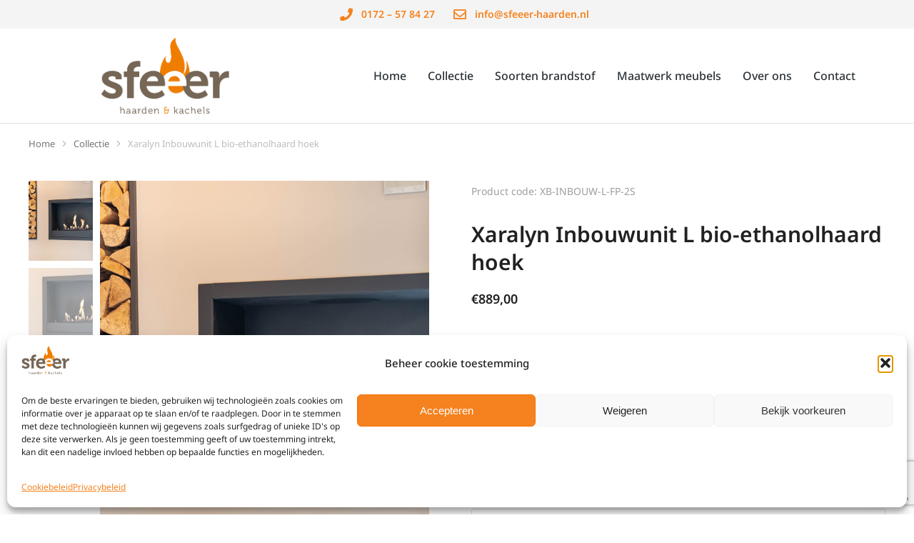

--- FILE ---
content_type: text/html; charset=UTF-8
request_url: https://www.sfeeer-haarden.nl/collectie/niet-gecategoriseerd/xaralyn-inbouwunit-l-fp-inbouwhaard-met-open-zijkant/
body_size: 37769
content:
<!DOCTYPE html>
<!--[if !(IE 6) | !(IE 7) | !(IE 8)  ]><!-->
<html lang="nl-NL" class="no-js">
<!--<![endif]-->
<head>
	<meta charset="UTF-8" />
				<meta name="viewport" content="width=device-width, initial-scale=1, maximum-scale=1, user-scalable=0"/>
				<link rel="profile" href="https://gmpg.org/xfn/11" />
	<meta name='robots' content='index, follow, max-image-preview:large, max-snippet:-1, max-video-preview:-1' />

	<!-- This site is optimized with the Yoast SEO plugin v26.8 - https://yoast.com/product/yoast-seo-wordpress/ -->
	<title>Xaralyn Inbouwunit L bio-ethanolhaard hoek - Sfeeer</title>
	<link rel="canonical" href="https://www.haveverwarming.nl/xaralyn-inbouwunit-l-fp-inbouwhaard-met-open-zijkant" />
	<meta property="og:locale" content="nl_NL" />
	<meta property="og:type" content="article" />
	<meta property="og:title" content="Xaralyn Inbouwunit L bio-ethanolhaard hoek - Sfeeer" />
	<meta property="og:description" content="Met deze Xaralyn inbouwunit L (Large) 2-zijdig haalt u een revolutionair product in huis. Doordat de rechter- of linkerzijde van de haard open is, heeft u een extra uniek vuurzicht ten opzichte van de front variant. De Inbouwunit L maakt gebruik van een Keramische brander, dit zorgt voor een veilig en makkelijk te ontsteken vlam.&hellip;" />
	<meta property="og:url" content="https://www.sfeeer-haarden.nl/collectie/niet-gecategoriseerd/xaralyn-inbouwunit-l-fp-inbouwhaard-met-open-zijkant/" />
	<meta property="og:site_name" content="Sfeeer" />
	<meta property="article:publisher" content="https://www.facebook.com/sfeeerhaarden" />
	<meta property="article:modified_time" content="2026-01-23T04:54:22+00:00" />
	<meta property="og:image" content="https://www.sfeeer-haarden.nl/wp-content/uploads/2023/07/inbouwunit_l_fp_2s_met_bio-ethanol_brander_1_.jpg" />
	<meta property="og:image:width" content="800" />
	<meta property="og:image:height" content="800" />
	<meta property="og:image:type" content="image/jpeg" />
	<meta name="twitter:card" content="summary_large_image" />
	<meta name="twitter:label1" content="Geschatte leestijd" />
	<meta name="twitter:data1" content="1 minuut" />
	<script type="application/ld+json" class="yoast-schema-graph">{"@context":"https://schema.org","@graph":[{"@type":"WebPage","@id":"https://www.sfeeer-haarden.nl/collectie/niet-gecategoriseerd/xaralyn-inbouwunit-l-fp-inbouwhaard-met-open-zijkant/","url":"https://www.sfeeer-haarden.nl/collectie/niet-gecategoriseerd/xaralyn-inbouwunit-l-fp-inbouwhaard-met-open-zijkant/","name":"Xaralyn Inbouwunit L bio-ethanolhaard hoek - Sfeeer","isPartOf":{"@id":"https://www.sfeeer-haarden.nl/#website"},"primaryImageOfPage":{"@id":"https://www.sfeeer-haarden.nl/collectie/niet-gecategoriseerd/xaralyn-inbouwunit-l-fp-inbouwhaard-met-open-zijkant/#primaryimage"},"image":{"@id":"https://www.sfeeer-haarden.nl/collectie/niet-gecategoriseerd/xaralyn-inbouwunit-l-fp-inbouwhaard-met-open-zijkant/#primaryimage"},"thumbnailUrl":"https://www.sfeeer-haarden.nl/wp-content/uploads/2023/07/inbouwunit_l_fp_2s_met_bio-ethanol_brander_1_.jpg","datePublished":"2023-07-13T13:13:20+00:00","dateModified":"2026-01-23T04:54:22+00:00","breadcrumb":{"@id":"https://www.sfeeer-haarden.nl/collectie/niet-gecategoriseerd/xaralyn-inbouwunit-l-fp-inbouwhaard-met-open-zijkant/#breadcrumb"},"inLanguage":"nl-NL","potentialAction":[{"@type":"ReadAction","target":["https://www.sfeeer-haarden.nl/collectie/niet-gecategoriseerd/xaralyn-inbouwunit-l-fp-inbouwhaard-met-open-zijkant/"]}]},{"@type":"ImageObject","inLanguage":"nl-NL","@id":"https://www.sfeeer-haarden.nl/collectie/niet-gecategoriseerd/xaralyn-inbouwunit-l-fp-inbouwhaard-met-open-zijkant/#primaryimage","url":"https://www.sfeeer-haarden.nl/wp-content/uploads/2023/07/inbouwunit_l_fp_2s_met_bio-ethanol_brander_1_.jpg","contentUrl":"https://www.sfeeer-haarden.nl/wp-content/uploads/2023/07/inbouwunit_l_fp_2s_met_bio-ethanol_brander_1_.jpg","width":800,"height":800,"caption":"xaralyn-inbouwunit-l-bio-ethanolhaard-hoek-thumbnail"},{"@type":"BreadcrumbList","@id":"https://www.sfeeer-haarden.nl/collectie/niet-gecategoriseerd/xaralyn-inbouwunit-l-fp-inbouwhaard-met-open-zijkant/#breadcrumb","itemListElement":[{"@type":"ListItem","position":1,"name":"Home","item":"https://www.sfeeer-haarden.nl/"},{"@type":"ListItem","position":2,"name":"Collectie","item":"https://www.sfeeer-haarden.nl/collectie/"},{"@type":"ListItem","position":3,"name":"Xaralyn Inbouwunit L bio-ethanolhaard hoek"}]},{"@type":"WebSite","@id":"https://www.sfeeer-haarden.nl/#website","url":"https://www.sfeeer-haarden.nl/","name":"Sfeeer","description":"Haarden, kachels en maatwerk meubels","publisher":{"@id":"https://www.sfeeer-haarden.nl/#organization"},"potentialAction":[{"@type":"SearchAction","target":{"@type":"EntryPoint","urlTemplate":"https://www.sfeeer-haarden.nl/?s={search_term_string}"},"query-input":{"@type":"PropertyValueSpecification","valueRequired":true,"valueName":"search_term_string"}}],"inLanguage":"nl-NL"},{"@type":"Organization","@id":"https://www.sfeeer-haarden.nl/#organization","name":"Sfeeer-Haarden B.V.","url":"https://www.sfeeer-haarden.nl/","logo":{"@type":"ImageObject","inLanguage":"nl-NL","@id":"https://www.sfeeer-haarden.nl/#/schema/logo/image/","url":"https://www.sfeeer-haarden.nl/wp-content/uploads/2023/02/Sfeeer-haarden-kachels-alphen-aan-den-rijn.png","contentUrl":"https://www.sfeeer-haarden.nl/wp-content/uploads/2023/02/Sfeeer-haarden-kachels-alphen-aan-den-rijn.png","width":425,"height":255,"caption":"Sfeeer-Haarden B.V."},"image":{"@id":"https://www.sfeeer-haarden.nl/#/schema/logo/image/"},"sameAs":["https://www.facebook.com/sfeeerhaarden","https://www.instagram.com/sfeeerhaarden/"]}]}</script>
	<!-- / Yoast SEO plugin. -->


<link rel='dns-prefetch' href='//www.googletagmanager.com' />
<link rel="alternate" type="application/rss+xml" title="Sfeeer &raquo; feed" href="https://www.sfeeer-haarden.nl/feed/" />
<link rel="alternate" type="application/rss+xml" title="Sfeeer &raquo; reacties feed" href="https://www.sfeeer-haarden.nl/comments/feed/" />
<link rel="alternate" title="oEmbed (JSON)" type="application/json+oembed" href="https://www.sfeeer-haarden.nl/wp-json/oembed/1.0/embed?url=https%3A%2F%2Fwww.sfeeer-haarden.nl%2Fcollectie%2Fniet-gecategoriseerd%2Fxaralyn-inbouwunit-l-fp-inbouwhaard-met-open-zijkant%2F" />
<link rel="alternate" title="oEmbed (XML)" type="text/xml+oembed" href="https://www.sfeeer-haarden.nl/wp-json/oembed/1.0/embed?url=https%3A%2F%2Fwww.sfeeer-haarden.nl%2Fcollectie%2Fniet-gecategoriseerd%2Fxaralyn-inbouwunit-l-fp-inbouwhaard-met-open-zijkant%2F&#038;format=xml" />
<style id='wp-img-auto-sizes-contain-inline-css'>
img:is([sizes=auto i],[sizes^="auto," i]){contain-intrinsic-size:3000px 1500px}
/*# sourceURL=wp-img-auto-sizes-contain-inline-css */
</style>
<style id='wp-emoji-styles-inline-css'>

	img.wp-smiley, img.emoji {
		display: inline !important;
		border: none !important;
		box-shadow: none !important;
		height: 1em !important;
		width: 1em !important;
		margin: 0 0.07em !important;
		vertical-align: -0.1em !important;
		background: none !important;
		padding: 0 !important;
	}
/*# sourceURL=wp-emoji-styles-inline-css */
</style>
<link rel='stylesheet' id='wp-block-library-css' href='https://www.sfeeer-haarden.nl/wp-includes/css/dist/block-library/style.min.css?ver=6.9' media='all' />
<style id='wp-block-library-theme-inline-css'>
.wp-block-audio :where(figcaption){color:#555;font-size:13px;text-align:center}.is-dark-theme .wp-block-audio :where(figcaption){color:#ffffffa6}.wp-block-audio{margin:0 0 1em}.wp-block-code{border:1px solid #ccc;border-radius:4px;font-family:Menlo,Consolas,monaco,monospace;padding:.8em 1em}.wp-block-embed :where(figcaption){color:#555;font-size:13px;text-align:center}.is-dark-theme .wp-block-embed :where(figcaption){color:#ffffffa6}.wp-block-embed{margin:0 0 1em}.blocks-gallery-caption{color:#555;font-size:13px;text-align:center}.is-dark-theme .blocks-gallery-caption{color:#ffffffa6}:root :where(.wp-block-image figcaption){color:#555;font-size:13px;text-align:center}.is-dark-theme :root :where(.wp-block-image figcaption){color:#ffffffa6}.wp-block-image{margin:0 0 1em}.wp-block-pullquote{border-bottom:4px solid;border-top:4px solid;color:currentColor;margin-bottom:1.75em}.wp-block-pullquote :where(cite),.wp-block-pullquote :where(footer),.wp-block-pullquote__citation{color:currentColor;font-size:.8125em;font-style:normal;text-transform:uppercase}.wp-block-quote{border-left:.25em solid;margin:0 0 1.75em;padding-left:1em}.wp-block-quote cite,.wp-block-quote footer{color:currentColor;font-size:.8125em;font-style:normal;position:relative}.wp-block-quote:where(.has-text-align-right){border-left:none;border-right:.25em solid;padding-left:0;padding-right:1em}.wp-block-quote:where(.has-text-align-center){border:none;padding-left:0}.wp-block-quote.is-large,.wp-block-quote.is-style-large,.wp-block-quote:where(.is-style-plain){border:none}.wp-block-search .wp-block-search__label{font-weight:700}.wp-block-search__button{border:1px solid #ccc;padding:.375em .625em}:where(.wp-block-group.has-background){padding:1.25em 2.375em}.wp-block-separator.has-css-opacity{opacity:.4}.wp-block-separator{border:none;border-bottom:2px solid;margin-left:auto;margin-right:auto}.wp-block-separator.has-alpha-channel-opacity{opacity:1}.wp-block-separator:not(.is-style-wide):not(.is-style-dots){width:100px}.wp-block-separator.has-background:not(.is-style-dots){border-bottom:none;height:1px}.wp-block-separator.has-background:not(.is-style-wide):not(.is-style-dots){height:2px}.wp-block-table{margin:0 0 1em}.wp-block-table td,.wp-block-table th{word-break:normal}.wp-block-table :where(figcaption){color:#555;font-size:13px;text-align:center}.is-dark-theme .wp-block-table :where(figcaption){color:#ffffffa6}.wp-block-video :where(figcaption){color:#555;font-size:13px;text-align:center}.is-dark-theme .wp-block-video :where(figcaption){color:#ffffffa6}.wp-block-video{margin:0 0 1em}:root :where(.wp-block-template-part.has-background){margin-bottom:0;margin-top:0;padding:1.25em 2.375em}
/*# sourceURL=/wp-includes/css/dist/block-library/theme.min.css */
</style>
<style id='classic-theme-styles-inline-css'>
/*! This file is auto-generated */
.wp-block-button__link{color:#fff;background-color:#32373c;border-radius:9999px;box-shadow:none;text-decoration:none;padding:calc(.667em + 2px) calc(1.333em + 2px);font-size:1.125em}.wp-block-file__button{background:#32373c;color:#fff;text-decoration:none}
/*# sourceURL=/wp-includes/css/classic-themes.min.css */
</style>
<style id='global-styles-inline-css'>
:root{--wp--preset--aspect-ratio--square: 1;--wp--preset--aspect-ratio--4-3: 4/3;--wp--preset--aspect-ratio--3-4: 3/4;--wp--preset--aspect-ratio--3-2: 3/2;--wp--preset--aspect-ratio--2-3: 2/3;--wp--preset--aspect-ratio--16-9: 16/9;--wp--preset--aspect-ratio--9-16: 9/16;--wp--preset--color--black: #000000;--wp--preset--color--cyan-bluish-gray: #abb8c3;--wp--preset--color--white: #FFF;--wp--preset--color--pale-pink: #f78da7;--wp--preset--color--vivid-red: #cf2e2e;--wp--preset--color--luminous-vivid-orange: #ff6900;--wp--preset--color--luminous-vivid-amber: #fcb900;--wp--preset--color--light-green-cyan: #7bdcb5;--wp--preset--color--vivid-green-cyan: #00d084;--wp--preset--color--pale-cyan-blue: #8ed1fc;--wp--preset--color--vivid-cyan-blue: #0693e3;--wp--preset--color--vivid-purple: #9b51e0;--wp--preset--color--accent: #999999;--wp--preset--color--dark-gray: #111;--wp--preset--color--light-gray: #767676;--wp--preset--gradient--vivid-cyan-blue-to-vivid-purple: linear-gradient(135deg,rgb(6,147,227) 0%,rgb(155,81,224) 100%);--wp--preset--gradient--light-green-cyan-to-vivid-green-cyan: linear-gradient(135deg,rgb(122,220,180) 0%,rgb(0,208,130) 100%);--wp--preset--gradient--luminous-vivid-amber-to-luminous-vivid-orange: linear-gradient(135deg,rgb(252,185,0) 0%,rgb(255,105,0) 100%);--wp--preset--gradient--luminous-vivid-orange-to-vivid-red: linear-gradient(135deg,rgb(255,105,0) 0%,rgb(207,46,46) 100%);--wp--preset--gradient--very-light-gray-to-cyan-bluish-gray: linear-gradient(135deg,rgb(238,238,238) 0%,rgb(169,184,195) 100%);--wp--preset--gradient--cool-to-warm-spectrum: linear-gradient(135deg,rgb(74,234,220) 0%,rgb(151,120,209) 20%,rgb(207,42,186) 40%,rgb(238,44,130) 60%,rgb(251,105,98) 80%,rgb(254,248,76) 100%);--wp--preset--gradient--blush-light-purple: linear-gradient(135deg,rgb(255,206,236) 0%,rgb(152,150,240) 100%);--wp--preset--gradient--blush-bordeaux: linear-gradient(135deg,rgb(254,205,165) 0%,rgb(254,45,45) 50%,rgb(107,0,62) 100%);--wp--preset--gradient--luminous-dusk: linear-gradient(135deg,rgb(255,203,112) 0%,rgb(199,81,192) 50%,rgb(65,88,208) 100%);--wp--preset--gradient--pale-ocean: linear-gradient(135deg,rgb(255,245,203) 0%,rgb(182,227,212) 50%,rgb(51,167,181) 100%);--wp--preset--gradient--electric-grass: linear-gradient(135deg,rgb(202,248,128) 0%,rgb(113,206,126) 100%);--wp--preset--gradient--midnight: linear-gradient(135deg,rgb(2,3,129) 0%,rgb(40,116,252) 100%);--wp--preset--font-size--small: 13px;--wp--preset--font-size--medium: 20px;--wp--preset--font-size--large: 36px;--wp--preset--font-size--x-large: 42px;--wp--preset--spacing--20: 0.44rem;--wp--preset--spacing--30: 0.67rem;--wp--preset--spacing--40: 1rem;--wp--preset--spacing--50: 1.5rem;--wp--preset--spacing--60: 2.25rem;--wp--preset--spacing--70: 3.38rem;--wp--preset--spacing--80: 5.06rem;--wp--preset--shadow--natural: 6px 6px 9px rgba(0, 0, 0, 0.2);--wp--preset--shadow--deep: 12px 12px 50px rgba(0, 0, 0, 0.4);--wp--preset--shadow--sharp: 6px 6px 0px rgba(0, 0, 0, 0.2);--wp--preset--shadow--outlined: 6px 6px 0px -3px rgb(255, 255, 255), 6px 6px rgb(0, 0, 0);--wp--preset--shadow--crisp: 6px 6px 0px rgb(0, 0, 0);}:where(.is-layout-flex){gap: 0.5em;}:where(.is-layout-grid){gap: 0.5em;}body .is-layout-flex{display: flex;}.is-layout-flex{flex-wrap: wrap;align-items: center;}.is-layout-flex > :is(*, div){margin: 0;}body .is-layout-grid{display: grid;}.is-layout-grid > :is(*, div){margin: 0;}:where(.wp-block-columns.is-layout-flex){gap: 2em;}:where(.wp-block-columns.is-layout-grid){gap: 2em;}:where(.wp-block-post-template.is-layout-flex){gap: 1.25em;}:where(.wp-block-post-template.is-layout-grid){gap: 1.25em;}.has-black-color{color: var(--wp--preset--color--black) !important;}.has-cyan-bluish-gray-color{color: var(--wp--preset--color--cyan-bluish-gray) !important;}.has-white-color{color: var(--wp--preset--color--white) !important;}.has-pale-pink-color{color: var(--wp--preset--color--pale-pink) !important;}.has-vivid-red-color{color: var(--wp--preset--color--vivid-red) !important;}.has-luminous-vivid-orange-color{color: var(--wp--preset--color--luminous-vivid-orange) !important;}.has-luminous-vivid-amber-color{color: var(--wp--preset--color--luminous-vivid-amber) !important;}.has-light-green-cyan-color{color: var(--wp--preset--color--light-green-cyan) !important;}.has-vivid-green-cyan-color{color: var(--wp--preset--color--vivid-green-cyan) !important;}.has-pale-cyan-blue-color{color: var(--wp--preset--color--pale-cyan-blue) !important;}.has-vivid-cyan-blue-color{color: var(--wp--preset--color--vivid-cyan-blue) !important;}.has-vivid-purple-color{color: var(--wp--preset--color--vivid-purple) !important;}.has-black-background-color{background-color: var(--wp--preset--color--black) !important;}.has-cyan-bluish-gray-background-color{background-color: var(--wp--preset--color--cyan-bluish-gray) !important;}.has-white-background-color{background-color: var(--wp--preset--color--white) !important;}.has-pale-pink-background-color{background-color: var(--wp--preset--color--pale-pink) !important;}.has-vivid-red-background-color{background-color: var(--wp--preset--color--vivid-red) !important;}.has-luminous-vivid-orange-background-color{background-color: var(--wp--preset--color--luminous-vivid-orange) !important;}.has-luminous-vivid-amber-background-color{background-color: var(--wp--preset--color--luminous-vivid-amber) !important;}.has-light-green-cyan-background-color{background-color: var(--wp--preset--color--light-green-cyan) !important;}.has-vivid-green-cyan-background-color{background-color: var(--wp--preset--color--vivid-green-cyan) !important;}.has-pale-cyan-blue-background-color{background-color: var(--wp--preset--color--pale-cyan-blue) !important;}.has-vivid-cyan-blue-background-color{background-color: var(--wp--preset--color--vivid-cyan-blue) !important;}.has-vivid-purple-background-color{background-color: var(--wp--preset--color--vivid-purple) !important;}.has-black-border-color{border-color: var(--wp--preset--color--black) !important;}.has-cyan-bluish-gray-border-color{border-color: var(--wp--preset--color--cyan-bluish-gray) !important;}.has-white-border-color{border-color: var(--wp--preset--color--white) !important;}.has-pale-pink-border-color{border-color: var(--wp--preset--color--pale-pink) !important;}.has-vivid-red-border-color{border-color: var(--wp--preset--color--vivid-red) !important;}.has-luminous-vivid-orange-border-color{border-color: var(--wp--preset--color--luminous-vivid-orange) !important;}.has-luminous-vivid-amber-border-color{border-color: var(--wp--preset--color--luminous-vivid-amber) !important;}.has-light-green-cyan-border-color{border-color: var(--wp--preset--color--light-green-cyan) !important;}.has-vivid-green-cyan-border-color{border-color: var(--wp--preset--color--vivid-green-cyan) !important;}.has-pale-cyan-blue-border-color{border-color: var(--wp--preset--color--pale-cyan-blue) !important;}.has-vivid-cyan-blue-border-color{border-color: var(--wp--preset--color--vivid-cyan-blue) !important;}.has-vivid-purple-border-color{border-color: var(--wp--preset--color--vivid-purple) !important;}.has-vivid-cyan-blue-to-vivid-purple-gradient-background{background: var(--wp--preset--gradient--vivid-cyan-blue-to-vivid-purple) !important;}.has-light-green-cyan-to-vivid-green-cyan-gradient-background{background: var(--wp--preset--gradient--light-green-cyan-to-vivid-green-cyan) !important;}.has-luminous-vivid-amber-to-luminous-vivid-orange-gradient-background{background: var(--wp--preset--gradient--luminous-vivid-amber-to-luminous-vivid-orange) !important;}.has-luminous-vivid-orange-to-vivid-red-gradient-background{background: var(--wp--preset--gradient--luminous-vivid-orange-to-vivid-red) !important;}.has-very-light-gray-to-cyan-bluish-gray-gradient-background{background: var(--wp--preset--gradient--very-light-gray-to-cyan-bluish-gray) !important;}.has-cool-to-warm-spectrum-gradient-background{background: var(--wp--preset--gradient--cool-to-warm-spectrum) !important;}.has-blush-light-purple-gradient-background{background: var(--wp--preset--gradient--blush-light-purple) !important;}.has-blush-bordeaux-gradient-background{background: var(--wp--preset--gradient--blush-bordeaux) !important;}.has-luminous-dusk-gradient-background{background: var(--wp--preset--gradient--luminous-dusk) !important;}.has-pale-ocean-gradient-background{background: var(--wp--preset--gradient--pale-ocean) !important;}.has-electric-grass-gradient-background{background: var(--wp--preset--gradient--electric-grass) !important;}.has-midnight-gradient-background{background: var(--wp--preset--gradient--midnight) !important;}.has-small-font-size{font-size: var(--wp--preset--font-size--small) !important;}.has-medium-font-size{font-size: var(--wp--preset--font-size--medium) !important;}.has-large-font-size{font-size: var(--wp--preset--font-size--large) !important;}.has-x-large-font-size{font-size: var(--wp--preset--font-size--x-large) !important;}
:where(.wp-block-post-template.is-layout-flex){gap: 1.25em;}:where(.wp-block-post-template.is-layout-grid){gap: 1.25em;}
:where(.wp-block-term-template.is-layout-flex){gap: 1.25em;}:where(.wp-block-term-template.is-layout-grid){gap: 1.25em;}
:where(.wp-block-columns.is-layout-flex){gap: 2em;}:where(.wp-block-columns.is-layout-grid){gap: 2em;}
:root :where(.wp-block-pullquote){font-size: 1.5em;line-height: 1.6;}
/*# sourceURL=global-styles-inline-css */
</style>
<link rel='stylesheet' id='contact-form-7-css' href='https://www.sfeeer-haarden.nl/wp-content/plugins/contact-form-7/includes/css/styles.css?ver=6.1.4' media='all' />
<link rel='stylesheet' id='photoswipe-css' href='https://www.sfeeer-haarden.nl/wp-content/plugins/woocommerce/assets/css/photoswipe/photoswipe.min.css?ver=10.4.3' media='all' />
<link rel='stylesheet' id='photoswipe-default-skin-css' href='https://www.sfeeer-haarden.nl/wp-content/plugins/woocommerce/assets/css/photoswipe/default-skin/default-skin.min.css?ver=10.4.3' media='all' />
<style id='woocommerce-inline-inline-css'>
.woocommerce form .form-row .required { visibility: visible; }
/*# sourceURL=woocommerce-inline-inline-css */
</style>
<link rel='stylesheet' id='cmplz-general-css' href='https://www.sfeeer-haarden.nl/wp-content/plugins/complianz-gdpr/assets/css/cookieblocker.min.css?ver=1766018719' media='all' />
<link rel='stylesheet' id='grw-public-main-css-css' href='https://www.sfeeer-haarden.nl/wp-content/plugins/widget-google-reviews/assets/css/public-main.css?ver=6.9.4' media='all' />
<link rel='stylesheet' id='the7-icon-box-widget-css' href='https://www.sfeeer-haarden.nl/wp-content/themes/dt-the7/css/compatibility/elementor/the7-icon-box-widget.min.css?ver=12.10.0.1' media='all' />
<link rel='stylesheet' id='elementor-frontend-css' href='https://www.sfeeer-haarden.nl/wp-content/plugins/elementor/assets/css/frontend.min.css?ver=3.34.2' media='all' />
<link rel='stylesheet' id='widget-heading-css' href='https://www.sfeeer-haarden.nl/wp-content/plugins/elementor/assets/css/widget-heading.min.css?ver=3.34.2' media='all' />
<link rel='stylesheet' id='widget-image-css' href='https://www.sfeeer-haarden.nl/wp-content/plugins/elementor/assets/css/widget-image.min.css?ver=3.34.2' media='all' />
<link rel='stylesheet' id='the7_horizontal-menu-css' href='https://www.sfeeer-haarden.nl/wp-content/themes/dt-the7/css/compatibility/elementor/the7-horizontal-menu-widget.min.css?ver=12.10.0.1' media='all' />
<link rel='stylesheet' id='the7-e-sticky-effect-css' href='https://www.sfeeer-haarden.nl/wp-content/themes/dt-the7/css/compatibility/elementor/the7-sticky-effects.min.css?ver=12.10.0.1' media='all' />
<link rel='stylesheet' id='the7-icon-widget-css' href='https://www.sfeeer-haarden.nl/wp-content/themes/dt-the7/css/compatibility/elementor/the7-icon-widget.min.css?ver=12.10.0.1' media='all' />
<link rel='stylesheet' id='widget-spacer-css' href='https://www.sfeeer-haarden.nl/wp-content/plugins/elementor/assets/css/widget-spacer.min.css?ver=3.34.2' media='all' />
<link rel='stylesheet' id='widget-nav-menu-css' href='https://www.sfeeer-haarden.nl/wp-content/plugins/pro-elements/assets/css/widget-nav-menu.min.css?ver=3.33.1' media='all' />
<link rel='stylesheet' id='widget-woocommerce-product-rating-css' href='https://www.sfeeer-haarden.nl/wp-content/plugins/pro-elements/assets/css/widget-woocommerce-product-rating.min.css?ver=3.33.1' media='all' />
<link rel='stylesheet' id='the7-woocommerce-product-price-widget-css' href='https://www.sfeeer-haarden.nl/wp-content/themes/dt-the7/css/compatibility/elementor/the7-woocommerce-product-price.min.css?ver=12.10.0.1' media='all' />
<link rel='stylesheet' id='the7-tabs-widget-css' href='https://www.sfeeer-haarden.nl/wp-content/themes/dt-the7/css/compatibility/elementor/the7-tabs-widget.min.css?ver=12.10.0.1' media='all' />
<link rel='stylesheet' id='the7-filter-decorations-base-css' href='https://www.sfeeer-haarden.nl/wp-content/themes/dt-the7/css/compatibility/elementor/the7-filter-decorations-base.min.css?ver=12.10.0.1' media='all' />
<link rel='stylesheet' id='the7-wc-products-css' href='https://www.sfeeer-haarden.nl/wp-content/themes/dt-the7/css/compatibility/elementor/the7-wc-products-widget.min.css?ver=12.10.0.1' media='all' />
<link rel='stylesheet' id='the7-carousel-navigation-css' href='https://www.sfeeer-haarden.nl/wp-content/themes/dt-the7/css/compatibility/elementor/the7-carousel-navigation.min.css?ver=12.10.0.1' media='all' />
<link rel='stylesheet' id='elementor-icons-css' href='https://www.sfeeer-haarden.nl/wp-content/plugins/elementor/assets/lib/eicons/css/elementor-icons.min.css?ver=5.46.0' media='all' />
<link rel='stylesheet' id='elementor-post-11-css' href='https://www.sfeeer-haarden.nl/wp-content/uploads/elementor/css/post-11.css?ver=1769129533' media='all' />
<link rel='stylesheet' id='elementor-post-40513-css' href='https://www.sfeeer-haarden.nl/wp-content/uploads/elementor/css/post-40513.css?ver=1769129534' media='all' />
<link rel='stylesheet' id='elementor-post-27768-css' href='https://www.sfeeer-haarden.nl/wp-content/uploads/elementor/css/post-27768.css?ver=1769129534' media='all' />
<link rel='stylesheet' id='elementor-post-37688-css' href='https://www.sfeeer-haarden.nl/wp-content/uploads/elementor/css/post-37688.css?ver=1769129783' media='all' />
<link rel='stylesheet' id='dt-main-css' href='https://www.sfeeer-haarden.nl/wp-content/themes/dt-the7/css/main.min.css?ver=12.10.0.1' media='all' />
<style id='dt-main-inline-css'>
body #load {
  display: block;
  height: 100%;
  overflow: hidden;
  position: fixed;
  width: 100%;
  z-index: 9901;
  opacity: 1;
  visibility: visible;
  transition: all .35s ease-out;
}
.load-wrap {
  width: 100%;
  height: 100%;
  background-position: center center;
  background-repeat: no-repeat;
  text-align: center;
  display: -ms-flexbox;
  display: -ms-flex;
  display: flex;
  -ms-align-items: center;
  -ms-flex-align: center;
  align-items: center;
  -ms-flex-flow: column wrap;
  flex-flow: column wrap;
  -ms-flex-pack: center;
  -ms-justify-content: center;
  justify-content: center;
}
.load-wrap > svg {
  position: absolute;
  top: 50%;
  left: 50%;
  transform: translate(-50%,-50%);
}
#load {
  background: var(--the7-elementor-beautiful-loading-bg,#ffffff);
  --the7-beautiful-spinner-color2: var(--the7-beautiful-spinner-color,rgba(0,0,0,0.12));
}

/*# sourceURL=dt-main-inline-css */
</style>
<link rel='stylesheet' id='the7-custom-scrollbar-css' href='https://www.sfeeer-haarden.nl/wp-content/themes/dt-the7/lib/custom-scrollbar/custom-scrollbar.min.css?ver=12.10.0.1' media='all' />
<link rel='stylesheet' id='the7-css-vars-css' href='https://www.sfeeer-haarden.nl/wp-content/uploads/the7-css/css-vars.css?ver=482851a1c275' media='all' />
<link rel='stylesheet' id='dt-custom-css' href='https://www.sfeeer-haarden.nl/wp-content/uploads/the7-css/custom.css?ver=482851a1c275' media='all' />
<link rel='stylesheet' id='wc-dt-custom-css' href='https://www.sfeeer-haarden.nl/wp-content/uploads/the7-css/compatibility/wc-dt-custom.css?ver=482851a1c275' media='all' />
<link rel='stylesheet' id='dt-media-css' href='https://www.sfeeer-haarden.nl/wp-content/uploads/the7-css/media.css?ver=482851a1c275' media='all' />
<link rel='stylesheet' id='style-css' href='https://www.sfeeer-haarden.nl/wp-content/themes/dt-the7-child/style.css?ver=12.10.0.1' media='all' />
<link rel='stylesheet' id='the7-elementor-global-css' href='https://www.sfeeer-haarden.nl/wp-content/themes/dt-the7/css/compatibility/elementor/elementor-global.min.css?ver=12.10.0.1' media='all' />
<link rel='stylesheet' id='elementor-gf-local-notosans-css' href='https://www.sfeeer-haarden.nl/wp-content/uploads/elementor/google-fonts/css/notosans.css?ver=1742258808' media='all' />
<link rel='stylesheet' id='elementor-icons-shared-0-css' href='https://www.sfeeer-haarden.nl/wp-content/plugins/elementor/assets/lib/font-awesome/css/fontawesome.min.css?ver=5.15.3' media='all' />
<link rel='stylesheet' id='elementor-icons-fa-solid-css' href='https://www.sfeeer-haarden.nl/wp-content/plugins/elementor/assets/lib/font-awesome/css/solid.min.css?ver=5.15.3' media='all' />
<link rel='stylesheet' id='elementor-icons-fa-regular-css' href='https://www.sfeeer-haarden.nl/wp-content/plugins/elementor/assets/lib/font-awesome/css/regular.min.css?ver=5.15.3' media='all' />
<script src="https://www.sfeeer-haarden.nl/wp-includes/js/jquery/jquery.min.js?ver=3.7.1" id="jquery-core-js"></script>
<script src="https://www.sfeeer-haarden.nl/wp-includes/js/jquery/jquery-migrate.min.js?ver=3.4.1" id="jquery-migrate-js"></script>
<script src="https://www.sfeeer-haarden.nl/wp-content/plugins/woocommerce/assets/js/photoswipe/photoswipe.min.js?ver=4.1.1-wc.10.4.3" id="wc-photoswipe-js" defer data-wp-strategy="defer"></script>
<script src="https://www.sfeeer-haarden.nl/wp-content/plugins/woocommerce/assets/js/photoswipe/photoswipe-ui-default.min.js?ver=4.1.1-wc.10.4.3" id="wc-photoswipe-ui-default-js" defer data-wp-strategy="defer"></script>
<script id="wc-single-product-js-extra">
var wc_single_product_params = {"i18n_required_rating_text":"Selecteer een waardering","i18n_rating_options":["1 van de 5 sterren","2 van de 5 sterren","3 van de 5 sterren","4 van de 5 sterren","5 van de 5 sterren"],"i18n_product_gallery_trigger_text":"Afbeeldinggalerij in volledig scherm bekijken","review_rating_required":"yes","flexslider":{"rtl":false,"animation":"slide","smoothHeight":true,"directionNav":false,"controlNav":"thumbnails","slideshow":false,"animationSpeed":500,"animationLoop":false,"allowOneSlide":false},"zoom_enabled":"1","zoom_options":[],"photoswipe_enabled":"1","photoswipe_options":{"shareEl":false,"closeOnScroll":false,"history":false,"hideAnimationDuration":0,"showAnimationDuration":0},"flexslider_enabled":"1"};
//# sourceURL=wc-single-product-js-extra
</script>
<script src="https://www.sfeeer-haarden.nl/wp-content/plugins/woocommerce/assets/js/frontend/single-product.min.js?ver=10.4.3" id="wc-single-product-js" defer data-wp-strategy="defer"></script>
<script src="https://www.sfeeer-haarden.nl/wp-content/plugins/woocommerce/assets/js/jquery-blockui/jquery.blockUI.min.js?ver=2.7.0-wc.10.4.3" id="wc-jquery-blockui-js" defer data-wp-strategy="defer"></script>
<script src="https://www.sfeeer-haarden.nl/wp-content/plugins/woocommerce/assets/js/js-cookie/js.cookie.min.js?ver=2.1.4-wc.10.4.3" id="wc-js-cookie-js" defer data-wp-strategy="defer"></script>
<script id="woocommerce-js-extra">
var woocommerce_params = {"ajax_url":"/wp-admin/admin-ajax.php","wc_ajax_url":"/?wc-ajax=%%endpoint%%","i18n_password_show":"Wachtwoord weergeven","i18n_password_hide":"Wachtwoord verbergen"};
//# sourceURL=woocommerce-js-extra
</script>
<script src="https://www.sfeeer-haarden.nl/wp-content/plugins/woocommerce/assets/js/frontend/woocommerce.min.js?ver=10.4.3" id="woocommerce-js" defer data-wp-strategy="defer"></script>
<script defer="defer" src="https://www.sfeeer-haarden.nl/wp-content/plugins/widget-google-reviews/assets/js/public-main.js?ver=6.9.4" id="grw-public-main-js-js"></script>
<script src="https://www.sfeeer-haarden.nl/wp-content/themes/dt-the7-child/script.js?ver=6.9" id="script-js"></script>
<script id="dt-above-fold-js-extra">
var dtLocal = {"themeUrl":"https://www.sfeeer-haarden.nl/wp-content/themes/dt-the7","passText":"Om deze pagina te bekijken kun je hier je wachtwoord invoeren:","moreButtonText":{"loading":"Laden\u2026","loadMore":"Laad meer"},"postID":"58348","ajaxurl":"https://www.sfeeer-haarden.nl/wp-admin/admin-ajax.php","REST":{"baseUrl":"https://www.sfeeer-haarden.nl/wp-json/the7/v1","endpoints":{"sendMail":"/send-mail"}},"contactMessages":{"required":"One or more fields have an error. Please check and try again.","terms":"Graag de privacy policy accepteren.","fillTheCaptchaError":"Graag de captha invullen."},"captchaSiteKey":"","ajaxNonce":"f84e928409","pageData":"","themeSettings":{"smoothScroll":"off","lazyLoading":false,"desktopHeader":{"height":""},"ToggleCaptionEnabled":"disabled","ToggleCaption":"Navigation","floatingHeader":{"showAfter":94,"showMenu":false,"height":64,"logo":{"showLogo":true,"html":"","url":"https://www.sfeeer-haarden.nl/"}},"topLine":{"floatingTopLine":{"logo":{"showLogo":false,"html":""}}},"mobileHeader":{"firstSwitchPoint":1150,"secondSwitchPoint":600,"firstSwitchPointHeight":60,"secondSwitchPointHeight":50,"mobileToggleCaptionEnabled":"right","mobileToggleCaption":"Menu"},"stickyMobileHeaderFirstSwitch":{"logo":{"html":""}},"stickyMobileHeaderSecondSwitch":{"logo":{"html":""}},"sidebar":{"switchPoint":992},"boxedWidth":"1280px"},"wcCartFragmentHash":"b6b9dfc2d45300b9c66b48a539306928","elementor":{"settings":{"container_width":1400}}};
var dtShare = {"shareButtonText":{"facebook":"Deel op Facebook","twitter":"Share on X","pinterest":"Pin it","linkedin":"Deel op LinkedIn","whatsapp":"Deel via WhatsApp"},"overlayOpacity":"90"};
//# sourceURL=dt-above-fold-js-extra
</script>
<script src="https://www.sfeeer-haarden.nl/wp-content/themes/dt-the7/js/above-the-fold.min.js?ver=12.10.0.1" id="dt-above-fold-js"></script>
<script src="https://www.sfeeer-haarden.nl/wp-content/themes/dt-the7/js/compatibility/woocommerce/woocommerce.min.js?ver=12.10.0.1" id="dt-woocommerce-js"></script>

<!-- Google tag (gtag.js) snippet toegevoegd door Site Kit -->
<!-- Google Analytics snippet toegevoegd door Site Kit -->
<script src="https://www.googletagmanager.com/gtag/js?id=G-JS1ZE3N561" id="google_gtagjs-js" async></script>
<script id="google_gtagjs-js-after">
window.dataLayer = window.dataLayer || [];function gtag(){dataLayer.push(arguments);}
gtag("set","linker",{"domains":["www.sfeeer-haarden.nl"]});
gtag("js", new Date());
gtag("set", "developer_id.dZTNiMT", true);
gtag("config", "G-JS1ZE3N561");
//# sourceURL=google_gtagjs-js-after
</script>
<link rel="https://api.w.org/" href="https://www.sfeeer-haarden.nl/wp-json/" /><link rel="alternate" title="JSON" type="application/json" href="https://www.sfeeer-haarden.nl/wp-json/wp/v2/product/58348" /><link rel="EditURI" type="application/rsd+xml" title="RSD" href="https://www.sfeeer-haarden.nl/xmlrpc.php?rsd" />
<meta name="generator" content="WordPress 6.9" />
<meta name="generator" content="WooCommerce 10.4.3" />
<link rel='shortlink' href='https://www.sfeeer-haarden.nl/?p=58348' />
<meta name="generator" content="Site Kit by Google 1.170.0" />			<style>.cmplz-hidden {
					display: none !important;
				}</style>	<noscript><style>.woocommerce-product-gallery{ opacity: 1 !important; }</style></noscript>
	<meta name="generator" content="Elementor 3.34.2; settings: css_print_method-external, google_font-enabled, font_display-swap">
			<style>
				.e-con.e-parent:nth-of-type(n+4):not(.e-lazyloaded):not(.e-no-lazyload),
				.e-con.e-parent:nth-of-type(n+4):not(.e-lazyloaded):not(.e-no-lazyload) * {
					background-image: none !important;
				}
				@media screen and (max-height: 1024px) {
					.e-con.e-parent:nth-of-type(n+3):not(.e-lazyloaded):not(.e-no-lazyload),
					.e-con.e-parent:nth-of-type(n+3):not(.e-lazyloaded):not(.e-no-lazyload) * {
						background-image: none !important;
					}
				}
				@media screen and (max-height: 640px) {
					.e-con.e-parent:nth-of-type(n+2):not(.e-lazyloaded):not(.e-no-lazyload),
					.e-con.e-parent:nth-of-type(n+2):not(.e-lazyloaded):not(.e-no-lazyload) * {
						background-image: none !important;
					}
				}
			</style>
						<meta name="theme-color" content="#ffffff">
			<script type="text/javascript" id="the7-loader-script">
document.addEventListener("DOMContentLoaded", function(event) {
	var load = document.getElementById("load");
	if(!load.classList.contains('loader-removed')){
		var removeLoading = setTimeout(function() {
			load.className += " loader-removed";
		}, 300);
	}
});
</script>
		<link rel="icon" href="https://www.sfeeer-haarden.nl/wp-content/uploads/2023/02/favicon.png" sizes="32x32" />
<link rel="icon" href="https://www.sfeeer-haarden.nl/wp-content/uploads/2023/02/favicon.png" sizes="192x192" />
<link rel="apple-touch-icon" href="https://www.sfeeer-haarden.nl/wp-content/uploads/2023/02/favicon.png" />
<meta name="msapplication-TileImage" content="https://www.sfeeer-haarden.nl/wp-content/uploads/2023/02/favicon.png" />
<style id='the7-custom-inline-css' type='text/css'>
.sub-nav .menu-item i.fa,
.sub-nav .menu-item i.fas,
.sub-nav .menu-item i.far,
.sub-nav .menu-item i.fab {
	text-align: center;
	width: 1.25em;
}
</style>
</head>
<body data-cmplz=1 id="the7-body" class="wp-singular product-template-default single single-product postid-58348 wp-custom-logo wp-embed-responsive wp-theme-dt-the7 wp-child-theme-dt-the7-child theme-dt-the7 woocommerce woocommerce-page woocommerce-no-js no-comments dt-responsive-on right-mobile-menu-close-icon ouside-menu-close-icon mobile-close-right-caption  fade-thin-mobile-menu-close-icon fade-medium-menu-close-icon srcset-enabled btn-flat custom-btn-color custom-btn-hover-color first-switch-logo-left first-switch-menu-right second-switch-logo-left second-switch-menu-right right-mobile-menu layzr-loading-on no-avatars popup-message-style the7-ver-12.10.0.1 elementor-default elementor-template-full-width elementor-clear-template elementor-kit-11 elementor-page-37688">
<!-- The7 12.10.0.1 -->
<div id="load" class="spinner-loader">
	<div class="load-wrap"><style type="text/css">
    [class*="the7-spinner-animate-"]{
        animation: spinner-animation 1s cubic-bezier(1,1,1,1) infinite;
        x:46.5px;
        y:40px;
        width:7px;
        height:20px;
        fill:var(--the7-beautiful-spinner-color2);
        opacity: 0.2;
    }
    .the7-spinner-animate-2{
        animation-delay: 0.083s;
    }
    .the7-spinner-animate-3{
        animation-delay: 0.166s;
    }
    .the7-spinner-animate-4{
         animation-delay: 0.25s;
    }
    .the7-spinner-animate-5{
         animation-delay: 0.33s;
    }
    .the7-spinner-animate-6{
         animation-delay: 0.416s;
    }
    .the7-spinner-animate-7{
         animation-delay: 0.5s;
    }
    .the7-spinner-animate-8{
         animation-delay: 0.58s;
    }
    .the7-spinner-animate-9{
         animation-delay: 0.666s;
    }
    .the7-spinner-animate-10{
         animation-delay: 0.75s;
    }
    .the7-spinner-animate-11{
        animation-delay: 0.83s;
    }
    .the7-spinner-animate-12{
        animation-delay: 0.916s;
    }
    @keyframes spinner-animation{
        from {
            opacity: 1;
        }
        to{
            opacity: 0;
        }
    }
</style>
<svg width="75px" height="75px" xmlns="http://www.w3.org/2000/svg" viewBox="0 0 100 100" preserveAspectRatio="xMidYMid">
	<rect class="the7-spinner-animate-1" rx="5" ry="5" transform="rotate(0 50 50) translate(0 -30)"></rect>
	<rect class="the7-spinner-animate-2" rx="5" ry="5" transform="rotate(30 50 50) translate(0 -30)"></rect>
	<rect class="the7-spinner-animate-3" rx="5" ry="5" transform="rotate(60 50 50) translate(0 -30)"></rect>
	<rect class="the7-spinner-animate-4" rx="5" ry="5" transform="rotate(90 50 50) translate(0 -30)"></rect>
	<rect class="the7-spinner-animate-5" rx="5" ry="5" transform="rotate(120 50 50) translate(0 -30)"></rect>
	<rect class="the7-spinner-animate-6" rx="5" ry="5" transform="rotate(150 50 50) translate(0 -30)"></rect>
	<rect class="the7-spinner-animate-7" rx="5" ry="5" transform="rotate(180 50 50) translate(0 -30)"></rect>
	<rect class="the7-spinner-animate-8" rx="5" ry="5" transform="rotate(210 50 50) translate(0 -30)"></rect>
	<rect class="the7-spinner-animate-9" rx="5" ry="5" transform="rotate(240 50 50) translate(0 -30)"></rect>
	<rect class="the7-spinner-animate-10" rx="5" ry="5" transform="rotate(270 50 50) translate(0 -30)"></rect>
	<rect class="the7-spinner-animate-11" rx="5" ry="5" transform="rotate(300 50 50) translate(0 -30)"></rect>
	<rect class="the7-spinner-animate-12" rx="5" ry="5" transform="rotate(330 50 50) translate(0 -30)"></rect>
</svg></div>
</div>
<div id="page" >
	<a class="skip-link screen-reader-text" href="#content">Spring naar content</a>

		<header data-elementor-type="header" data-elementor-id="40513" class="elementor elementor-40513 elementor-location-header" data-elementor-post-type="elementor_library">
					<section class="elementor-section elementor-top-section elementor-element elementor-element-8618769 elementor-section-full_width the7-e-sticky-row-yes the7-e-sticky-effect-yes elementor-hidden-tablet elementor-hidden-mobile elementor-section-content-top elementor-section-height-default elementor-section-height-default" data-id="8618769" data-element_type="section" data-settings="{&quot;background_background&quot;:&quot;classic&quot;,&quot;the7_sticky_row&quot;:&quot;yes&quot;,&quot;the7_sticky_effects&quot;:&quot;yes&quot;,&quot;the7_sticky_effects_offset&quot;:60,&quot;the7_sticky_row_devices&quot;:[&quot;desktop&quot;],&quot;the7_sticky_row_offset&quot;:0,&quot;the7_sticky_effects_devices&quot;:[&quot;desktop&quot;,&quot;tablet&quot;,&quot;mobile&quot;]}">
						<div class="elementor-container elementor-column-gap-no">
					<div class="elementor-column elementor-col-100 elementor-top-column elementor-element elementor-element-6e58d7e" data-id="6e58d7e" data-element_type="column">
			<div class="elementor-widget-wrap elementor-element-populated">
						<section class="elementor-section elementor-inner-section elementor-element elementor-element-b6a622b elementor-section-height-min-height elementor-section-boxed elementor-section-height-default" data-id="b6a622b" data-element_type="section" data-settings="{&quot;background_background&quot;:&quot;classic&quot;,&quot;the7_hide_on_sticky_effect&quot;:&quot;hide&quot;}">
						<div class="elementor-container elementor-column-gap-no">
					<div class="elementor-column elementor-col-100 elementor-inner-column elementor-element elementor-element-b58e72d" data-id="b58e72d" data-element_type="column">
			<div class="elementor-widget-wrap elementor-element-populated">
						<div class="elementor-element elementor-element-1b00b43 icon-vertical-align-center elementor-widget__width-auto content-align-left icon-box-vertical-align-top icon-position-left elementor-widget elementor-widget-the7_icon_box_widget" data-id="1b00b43" data-element_type="widget" data-widget_type="the7_icon_box_widget.default">
				<div class="elementor-widget-container">
					
		<a class="the7-box-wrapper the7-elementor-widget box-hover the7_icon_box_widget-1b00b43" >			<div class="box-content-wrapper">
									<div class="elementor-icon-div">						<div class="elementor-icon">
							<i aria-hidden="true" class="fas fa-phone"></i>						</div>
					</div>								<div class="box-content">
										
					
				</div>
			</div>
		</a>					</div>
				</div>
				<div class="elementor-element elementor-element-7bf6e2d elementor-widget__width-auto elementor-widget elementor-widget-heading" data-id="7bf6e2d" data-element_type="widget" data-widget_type="heading.default">
				<div class="elementor-widget-container">
					<h6 class="elementor-heading-title elementor-size-default"><a href="tel:0172578427">0172 – 57 84 27</a></h6>				</div>
				</div>
				<div class="elementor-element elementor-element-eeec926 icon-vertical-align-center elementor-widget__width-auto content-align-left icon-box-vertical-align-top icon-position-left elementor-widget elementor-widget-the7_icon_box_widget" data-id="eeec926" data-element_type="widget" data-widget_type="the7_icon_box_widget.default">
				<div class="elementor-widget-container">
					
		<a class="the7-box-wrapper the7-elementor-widget box-hover the7_icon_box_widget-eeec926" >			<div class="box-content-wrapper">
									<div class="elementor-icon-div">						<div class="elementor-icon">
							<i aria-hidden="true" class="far fa-envelope"></i>						</div>
					</div>								<div class="box-content">
										
					
				</div>
			</div>
		</a>					</div>
				</div>
				<div class="elementor-element elementor-element-447823d elementor-widget__width-auto elementor-widget elementor-widget-heading" data-id="447823d" data-element_type="widget" data-widget_type="heading.default">
				<div class="elementor-widget-container">
					<h6 class="elementor-heading-title elementor-size-default"><a href="mailto:info@sfeeer-haarden.nl">info@sfeeer-haarden.nl</a></h6>				</div>
				</div>
					</div>
		</div>
					</div>
		</section>
				<section class="elementor-section elementor-inner-section elementor-element elementor-element-a792035 elementor-section-height-min-height the7-e-sticky-effect-yes elementor-section-boxed elementor-section-height-default" data-id="a792035" data-element_type="section" data-settings="{&quot;the7_sticky_effects&quot;:&quot;yes&quot;,&quot;the7_sticky_effects_devices&quot;:[&quot;desktop&quot;,&quot;tablet&quot;,&quot;mobile&quot;],&quot;the7_sticky_effects_offset&quot;:0}">
						<div class="elementor-container elementor-column-gap-no">
					<div class="elementor-column elementor-col-33 elementor-inner-column elementor-element elementor-element-ad42faa" data-id="ad42faa" data-element_type="column">
			<div class="elementor-widget-wrap elementor-element-populated">
						<div class="elementor-element elementor-element-e4dc3bd the7-img-sticky-size-effect-yes elementor-widget elementor-widget-image" data-id="e4dc3bd" data-element_type="widget" data-widget_type="image.default">
				<div class="elementor-widget-container">
																<a href="https://www.sfeeer-haarden.nl">
							<img width="425" height="255" src="https://www.sfeeer-haarden.nl/wp-content/uploads/2023/02/Sfeeer-haarden-kachels-alphen-aan-den-rijn.png" class="attachment-large size-large wp-image-7" alt="Sfeeer haarden kachels logo" srcset="https://www.sfeeer-haarden.nl/wp-content/uploads/2023/02/Sfeeer-haarden-kachels-alphen-aan-den-rijn.png 425w, https://www.sfeeer-haarden.nl/wp-content/uploads/2023/02/Sfeeer-haarden-kachels-alphen-aan-den-rijn-300x180.png 300w" sizes="(max-width: 425px) 100vw, 425px" />								</a>
															</div>
				</div>
					</div>
		</div>
				<div class="elementor-column elementor-col-66 elementor-inner-column elementor-element elementor-element-ecd7834" data-id="ecd7834" data-element_type="column">
			<div class="elementor-widget-wrap elementor-element-populated">
						<div class="elementor-element elementor-element-b3f0077 items-decoration-yes sub-icon_align-side toggle-align-left decoration-downwards sub-menu-position-tablet-justify decoration-align-text parent-item-clickable-yes mob-menu-dropdown decoration-position-bottom sub-menu-position-left dt-sub-menu_align-left sub-icon_position-right elementor-widget elementor-widget-the7_horizontal-menu" data-id="b3f0077" data-element_type="widget" data-settings="{&quot;parent_is_clickable&quot;:&quot;yes&quot;,&quot;dropdown&quot;:&quot;tablet&quot;,&quot;dropdown_type&quot;:&quot;dropdown&quot;}" data-widget_type="the7_horizontal-menu.default">
				<div class="elementor-widget-container">
					<div class="horizontal-menu-wrap">				<style>
					@media screen and (max-width: 1024px) {
						.elementor-widget-the7_horizontal-menu.elementor-widget {
							--menu-display: none;
							--mobile-display: inline-flex;
						}
					}
				</style>
				<div class="horizontal-menu-toggle hidden-on-load" role="button" tabindex="0" aria-label="Menu Toggle" aria-expanded="false"><span class="right menu-toggle-icons" aria-hidden="true" role="presentation"><svg xmlns="http://www.w3.org/2000/svg" viewBox="0 0 24 24" width="24" height="24"><path fill="none" d="M0 0h24v24H0z"></path><path d="M3 4h18v2H3V4zm0 7h18v2H3v-2zm0 7h18v2H3v-2z"></path></svg></span></div><nav class="dt-nav-menu-horizontal--main dt-nav-menu-horizontal__container justify-content-center widget-divider- indicator-off"><ul class="dt-nav-menu-horizontal d-flex flex-row justify-content-center"><li class="menu-item menu-item-type-post_type menu-item-object-page menu-item-home menu-item-47828 first depth-0"><a href='https://www.sfeeer-haarden.nl/' data-level='1'><span class="item-content"><span class="menu-item-text  "><span class="menu-text">Home</span></span><span class="submenu-indicator" ><span class="submenu-mob-indicator" ><i aria-hidden="true" class="mobile-menu-icon fas fa-caret-down"></i><i aria-hidden="true" class="mobile-act-icon fas fa-caret-up"></i></span></span></span></a></li> <li class="menu-item menu-item-type-post_type menu-item-object-page current_page_parent menu-item-47825 depth-0"><a href='https://www.sfeeer-haarden.nl/collectie/' data-level='1'><span class="item-content"><span class="menu-item-text  "><span class="menu-text">Collectie</span></span><span class="submenu-indicator" ><span class="submenu-mob-indicator" ><i aria-hidden="true" class="mobile-menu-icon fas fa-caret-down"></i><i aria-hidden="true" class="mobile-act-icon fas fa-caret-up"></i></span></span></span></a></li> <li class="menu-item menu-item-type-post_type menu-item-object-page menu-item-52005 depth-0"><a href='https://www.sfeeer-haarden.nl/soorten-brandstof/' data-level='1'><span class="item-content"><span class="menu-item-text  "><span class="menu-text">Soorten brandstof</span></span><span class="submenu-indicator" ><span class="submenu-mob-indicator" ><i aria-hidden="true" class="mobile-menu-icon fas fa-caret-down"></i><i aria-hidden="true" class="mobile-act-icon fas fa-caret-up"></i></span></span></span></a></li> <li class="menu-item menu-item-type-post_type menu-item-object-page menu-item-53090 depth-0"><a href='https://www.sfeeer-haarden.nl/maatwerk-meubels/' data-level='1'><span class="item-content"><span class="menu-item-text  "><span class="menu-text">Maatwerk meubels</span></span><span class="submenu-indicator" ><span class="submenu-mob-indicator" ><i aria-hidden="true" class="mobile-menu-icon fas fa-caret-down"></i><i aria-hidden="true" class="mobile-act-icon fas fa-caret-up"></i></span></span></span></a></li> <li class="menu-item menu-item-type-post_type menu-item-object-page menu-item-47929 depth-0"><a href='https://www.sfeeer-haarden.nl/over-ons/' data-level='1'><span class="item-content"><span class="menu-item-text  "><span class="menu-text">Over ons</span></span><span class="submenu-indicator" ><span class="submenu-mob-indicator" ><i aria-hidden="true" class="mobile-menu-icon fas fa-caret-down"></i><i aria-hidden="true" class="mobile-act-icon fas fa-caret-up"></i></span></span></span></a></li> <li class="menu-item menu-item-type-post_type menu-item-object-page menu-item-47858 last depth-0"><a href='https://www.sfeeer-haarden.nl/contact/' data-level='1'><span class="item-content"><span class="menu-item-text  "><span class="menu-text">Contact</span></span><span class="submenu-indicator" ><span class="submenu-mob-indicator" ><i aria-hidden="true" class="mobile-menu-icon fas fa-caret-down"></i><i aria-hidden="true" class="mobile-act-icon fas fa-caret-up"></i></span></span></span></a></li> </ul></nav></div>				</div>
				</div>
					</div>
		</div>
					</div>
		</section>
					</div>
		</div>
					</div>
		</section>
				<section class="elementor-section elementor-top-section elementor-element elementor-element-47b8c49 the7-e-sticky-row-yes elementor-section-height-min-height elementor-hidden-desktop elementor-section-content-middle elementor-section-boxed elementor-section-height-default elementor-section-items-middle" data-id="47b8c49" data-element_type="section" data-settings="{&quot;background_background&quot;:&quot;classic&quot;,&quot;the7_sticky_row&quot;:&quot;yes&quot;,&quot;the7_sticky_row_devices&quot;:[&quot;tablet&quot;,&quot;mobile&quot;],&quot;the7_sticky_row_offset&quot;:0}">
						<div class="elementor-container elementor-column-gap-no">
					<div class="elementor-column elementor-col-50 elementor-top-column elementor-element elementor-element-234f137" data-id="234f137" data-element_type="column">
			<div class="elementor-widget-wrap elementor-element-populated">
						<div class="elementor-element elementor-element-a8d48ef the7-img-sticky-size-effect-yes elementor-widget__width-auto elementor-widget elementor-widget-image" data-id="a8d48ef" data-element_type="widget" data-widget_type="image.default">
				<div class="elementor-widget-container">
																<a href="https://www.sfeeer-haarden.nl">
							<img width="425" height="255" src="https://www.sfeeer-haarden.nl/wp-content/uploads/2023/02/Sfeeer-haarden-kachels-alphen-aan-den-rijn.png" class="attachment-full size-full wp-image-7" alt="Sfeeer haarden kachels logo" srcset="https://www.sfeeer-haarden.nl/wp-content/uploads/2023/02/Sfeeer-haarden-kachels-alphen-aan-den-rijn.png 425w, https://www.sfeeer-haarden.nl/wp-content/uploads/2023/02/Sfeeer-haarden-kachels-alphen-aan-den-rijn-300x180.png 300w" sizes="(max-width: 425px) 100vw, 425px" />								</a>
															</div>
				</div>
					</div>
		</div>
				<div class="elementor-column elementor-col-50 elementor-top-column elementor-element elementor-element-f696175" data-id="f696175" data-element_type="column">
			<div class="elementor-widget-wrap elementor-element-populated">
						<div class="elementor-element elementor-element-f5b9a52 elementor-widget__width-auto elementor-align-center elementor-widget elementor-widget-the7_icon_widget" data-id="f5b9a52" data-element_type="widget" data-widget_type="the7_icon_widget.default">
				<div class="elementor-widget-container">
					<div class="the7-icon-wrapper the7-elementor-widget"><a class="elementor-icon" href="#elementor-action%3Aaction%3Dpopup%3Aopen%26settings%3DeyJpZCI6IjQ0MzUxIiwidG9nZ2xlIjpmYWxzZX0%3D"><svg xmlns="http://www.w3.org/2000/svg" viewBox="0 0 24 24" width="24" height="24"><path fill="none" d="M0 0h24v24H0z"></path><path d="M3 4h18v2H3V4zm0 7h18v2H3v-2zm0 7h18v2H3v-2z"></path></svg></a></div>				</div>
				</div>
					</div>
		</div>
					</div>
		</section>
				</header>
		

<div id="main" class="sidebar-none sidebar-divider-off">

	
	<div class="main-gradient"></div>
	<div class="wf-wrap">
	<div class="wf-container-main">

	


	<div id="content" class="content" role="main">

		<div class="woocommerce-notices-wrapper"></div>		<div data-elementor-type="product" data-elementor-id="37688" class="elementor elementor-37688 elementor-location-single post-58348 product type-product status-publish has-post-thumbnail description-off first instock taxable shipping-taxable product-type-simple product" data-elementor-post-type="elementor_library">
					<section class="elementor-section elementor-top-section elementor-element elementor-element-f285c35 elementor-section-height-min-height elementor-section-items-top elementor-reverse-tablet elementor-reverse-mobile elementor-section-full_width elementor-section-height-default" data-id="f285c35" data-element_type="section">
						<div class="elementor-container elementor-column-gap-no">
					<div class="elementor-column elementor-col-100 elementor-top-column elementor-element elementor-element-d30da7d" data-id="d30da7d" data-element_type="column">
			<div class="elementor-widget-wrap elementor-element-populated">
						<div class="elementor-element elementor-element-909e3d7 elementor-widget elementor-widget-template" data-id="909e3d7" data-element_type="widget" data-widget_type="template.default">
				<div class="elementor-widget-container">
							<div class="elementor-template">
					<div data-elementor-type="section" data-elementor-id="43647" class="elementor elementor-43647 elementor-location-single" data-elementor-post-type="elementor_library">
					<section class="elementor-section elementor-top-section elementor-element elementor-element-24f4ee41 elementor-section-height-min-height elementor-section-items-top elementor-reverse-tablet elementor-reverse-mobile elementor-section-boxed elementor-section-height-default" data-id="24f4ee41" data-element_type="section">
						<div class="elementor-container elementor-column-gap-wide">
					<div class="elementor-column elementor-col-100 elementor-top-column elementor-element elementor-element-7d885c56" data-id="7d885c56" data-element_type="column">
			<div class="elementor-widget-wrap elementor-element-populated">
						<div class="elementor-element elementor-element-52b493c elementor-widget-mobile__width-inherit elementor-widget elementor-widget-the7-breadcrumb" data-id="52b493c" data-element_type="widget" data-widget_type="the7-breadcrumb.default">
				<div class="elementor-widget-container">
					<div class="assistive-text">Je bent hier:</div><ol class="breadcrumbs text-small rcrumbs" itemscope itemtype="https://schema.org/BreadcrumbList"><li itemprop="itemListElement" itemscope itemtype="https://schema.org/ListItem"><svg xmlns="http://www.w3.org/2000/svg" viewBox="0 0 24 24" width="24" height="24"><path fill="none" d="M0 0h24v24H0z"></path><path d="M13.172 12l-4.95-4.95 1.414-1.414L16 12l-6.364 6.364-1.414-1.414z"></path></svg><a itemprop="item" href="https://www.sfeeer-haarden.nl/" title="Home"><span itemprop="name">Home</span></a><meta itemprop="position" content="1" /></li><li itemprop="itemListElement" itemscope itemtype="https://schema.org/ListItem"><svg xmlns="http://www.w3.org/2000/svg" viewBox="0 0 24 24" width="24" height="24"><path fill="none" d="M0 0h24v24H0z"></path><path d="M13.172 12l-4.95-4.95 1.414-1.414L16 12l-6.364 6.364-1.414-1.414z"></path></svg><a itemprop="item" href="https://www.sfeeer-haarden.nl/collectie/" title="Collectie"><span itemprop="name">Collectie</span></a><meta itemprop="position" content="2" /></li><li class="current" itemprop="itemListElement" itemscope itemtype="https://schema.org/ListItem"><svg xmlns="http://www.w3.org/2000/svg" viewBox="0 0 24 24" width="24" height="24"><path fill="none" d="M0 0h24v24H0z"></path><path d="M13.172 12l-4.95-4.95 1.414-1.414L16 12l-6.364 6.364-1.414-1.414z"></path></svg><span itemprop="name">Xaralyn Inbouwunit L bio-ethanolhaard hoek</span><meta itemprop="position" content="3" /></li></ol>				</div>
				</div>
					</div>
		</div>
					</div>
		</section>
				</div>
				</div>
						</div>
				</div>
					</div>
		</div>
					</div>
		</section>
				<section class="elementor-section elementor-top-section elementor-element elementor-element-29a38911 elementor-section-boxed elementor-section-height-default elementor-section-height-default" data-id="29a38911" data-element_type="section">
						<div class="elementor-container elementor-column-gap-wide">
					<div class="elementor-column elementor-col-50 elementor-top-column elementor-element elementor-element-774dc521" data-id="774dc521" data-element_type="column">
			<div class="elementor-widget-wrap elementor-element-populated">
						<div class="elementor-element elementor-element-6da4c12a thumbs-col-num-5 lightbox-on-click-y gallery-nav-display-hover thumbs-nav-display-hover onsale-h-position-left onsale-v-position-top elementor-widget elementor-widget-the7-woocommerce-product-images" data-id="6da4c12a" data-element_type="widget" data-widget_type="the7-woocommerce-product-images.default">
				<div class="elementor-widget-container">
					<div  class="dt-wc-product-gallery the7-elementor-widget the7-woocommerce-product-images-6da4c12a thumb-position-left"  data-animation="slide" >        <div class="dt-product-gallery">
            <div class="dt-product-gallery-wrap">
				                <div class="flexslider">
                    <ul class="slides dt-gallery-container">
						<li class="woocommerce-product-gallery__image"><a class="dt-pswp-item" data-elementor-open-lightbox="no" href="https://www.sfeeer-haarden.nl/wp-content/uploads/2023/07/inbouwunit_l_fp_2s_met_bio-ethanol_brander_1_.jpg"><img width="800" height="800" src="https://www.sfeeer-haarden.nl/wp-content/uploads/2023/07/inbouwunit_l_fp_2s_met_bio-ethanol_brander_1_.jpg" class="wp-post-image" alt="xaralyn-inbouwunit-l-bio-ethanolhaard-hoek-thumbnail" title="Xaralyn Inbouwunit L bio-ethanolhaard hoek-thumbnail" data-caption="" data-src="https://www.sfeeer-haarden.nl/wp-content/uploads/2023/07/inbouwunit_l_fp_2s_met_bio-ethanol_brander_1_.jpg" data-large_image="https://www.sfeeer-haarden.nl/wp-content/uploads/2023/07/inbouwunit_l_fp_2s_met_bio-ethanol_brander_1_.jpg" data-large_image_width="800" data-large_image_height="800" decoding="async" srcset="https://www.sfeeer-haarden.nl/wp-content/uploads/2023/07/inbouwunit_l_fp_2s_met_bio-ethanol_brander_1_.jpg 800w, https://www.sfeeer-haarden.nl/wp-content/uploads/2023/07/inbouwunit_l_fp_2s_met_bio-ethanol_brander_1_-300x300.jpg 300w, https://www.sfeeer-haarden.nl/wp-content/uploads/2023/07/inbouwunit_l_fp_2s_met_bio-ethanol_brander_1_-150x150.jpg 150w, https://www.sfeeer-haarden.nl/wp-content/uploads/2023/07/inbouwunit_l_fp_2s_met_bio-ethanol_brander_1_-768x768.jpg 768w, https://www.sfeeer-haarden.nl/wp-content/uploads/2023/07/inbouwunit_l_fp_2s_met_bio-ethanol_brander_1_-200x200.jpg 200w" sizes="(max-width: 800px) 100vw, 800px" /></a></li><li class="woocommerce-product-gallery__image"><a class="dt-pswp-item" data-elementor-open-lightbox="no" href="https://www.sfeeer-haarden.nl/wp-content/uploads/2023/07/inbouwunit_l_fp_2s_met_bio-ethanol_brander_1200_x_800.jpg"><img width="1200" height="800" src="https://www.sfeeer-haarden.nl/wp-content/uploads/2023/07/inbouwunit_l_fp_2s_met_bio-ethanol_brander_1200_x_800.jpg" class="wp-post-image" alt="xaralyn-inbouwunit-l-bio-ethanolhaard-hoek-image" title="Xaralyn Inbouwunit L bio-ethanolhaard hoek-image" data-caption="" data-src="https://www.sfeeer-haarden.nl/wp-content/uploads/2023/07/inbouwunit_l_fp_2s_met_bio-ethanol_brander_1200_x_800.jpg" data-large_image="https://www.sfeeer-haarden.nl/wp-content/uploads/2023/07/inbouwunit_l_fp_2s_met_bio-ethanol_brander_1200_x_800.jpg" data-large_image_width="1200" data-large_image_height="800" decoding="async" srcset="https://www.sfeeer-haarden.nl/wp-content/uploads/2023/07/inbouwunit_l_fp_2s_met_bio-ethanol_brander_1200_x_800.jpg 1200w, https://www.sfeeer-haarden.nl/wp-content/uploads/2023/07/inbouwunit_l_fp_2s_met_bio-ethanol_brander_1200_x_800-300x200.jpg 300w, https://www.sfeeer-haarden.nl/wp-content/uploads/2023/07/inbouwunit_l_fp_2s_met_bio-ethanol_brander_1200_x_800-1024x683.jpg 1024w, https://www.sfeeer-haarden.nl/wp-content/uploads/2023/07/inbouwunit_l_fp_2s_met_bio-ethanol_brander_1200_x_800-768x512.jpg 768w" sizes="(max-width: 1200px) 100vw, 1200px" /></a></li>                    </ul>

					        <ul class="flex-direction-nav">
            <li class="flex-nav-prev"><a href="#" class="flex-prev" aria-hidden ="true">
				<svg xmlns="http://www.w3.org/2000/svg" viewBox="0 0 24 24" width="24" height="24"><path fill="none" d="M0 0h24v24H0z"></path><path d="M10.828 12l4.95 4.95-1.414 1.414L8 12l6.364-6.364 1.414 1.414z"></path></svg>            </a></li>
            <li class="flex-nav-next"><a href="#" class="flex-next" aria-hidden ="true">
				<svg xmlns="http://www.w3.org/2000/svg" viewBox="0 0 24 24" width="24" height="24"><path fill="none" d="M0 0h24v24H0z"></path><path d="M13.172 12l-4.95-4.95 1.414-1.414L16 12l-6.364 6.364-1.414-1.414z"></path></svg>            </a></li>
        </ul>
		                </div>
            </div>
        </div>
		            <div class="dt-product-thumbs  "  data-scroll-mode="vertical">
                <div class="flexslider">
                    <ul class="slides">
						<li title=""><div class="slide-wrapper"><img class="preload-me aspect" src="https://www.sfeeer-haarden.nl/wp-content/uploads/2023/07/inbouwunit_l_fp_2s_met_bio-ethanol_brander_1_-500x500.jpg" srcset="https://www.sfeeer-haarden.nl/wp-content/uploads/2023/07/inbouwunit_l_fp_2s_met_bio-ethanol_brander_1_-500x500.jpg 500w, https://www.sfeeer-haarden.nl/wp-content/uploads/2023/07/inbouwunit_l_fp_2s_met_bio-ethanol_brander_1_.jpg 800w" style="--ratio: 500 / 500" sizes="(max-width: 500px) 100vw, 500px" alt="xaralyn-inbouwunit-l-bio-ethanolhaard-hoek-thumbnail" title="Xaralyn Inbouwunit L bio-ethanolhaard hoek-thumbnail" width="500" height="500"  data-src="https://www.sfeeer-haarden.nl/wp-content/uploads/2023/07/inbouwunit_l_fp_2s_met_bio-ethanol_brander_1_.jpg"/></div></li><li title=""><div class="slide-wrapper"><img class="preload-me aspect" src="https://www.sfeeer-haarden.nl/wp-content/uploads/2023/07/inbouwunit_l_fp_2s_met_bio-ethanol_brander_1200_x_800-500x333.jpg" srcset="https://www.sfeeer-haarden.nl/wp-content/uploads/2023/07/inbouwunit_l_fp_2s_met_bio-ethanol_brander_1200_x_800-500x333.jpg 500w, https://www.sfeeer-haarden.nl/wp-content/uploads/2023/07/inbouwunit_l_fp_2s_met_bio-ethanol_brander_1200_x_800-1000x666.jpg 1000w" style="--ratio: 500 / 333" sizes="(max-width: 500px) 100vw, 500px" alt="xaralyn-inbouwunit-l-bio-ethanolhaard-hoek-image" title="Xaralyn Inbouwunit L bio-ethanolhaard hoek-image" width="500" height="333"  data-src="https://www.sfeeer-haarden.nl/wp-content/uploads/2023/07/inbouwunit_l_fp_2s_met_bio-ethanol_brander_1200_x_800.jpg"/></div></li>                    </ul>
					        <ul class="flex-direction-nav">
            <li class="flex-nav-prev"><a href="#" class="flex-prev" aria-hidden ="true">
				<svg xmlns="http://www.w3.org/2000/svg" viewBox="0 0 24 24" width="24" height="24"><path fill="none" d="M0 0h24v24H0z"></path><path d="M10.828 12l4.95 4.95-1.414 1.414L8 12l6.364-6.364 1.414 1.414z"></path></svg>            </a></li>
            <li class="flex-nav-next"><a href="#" class="flex-next" aria-hidden ="true">
				<svg xmlns="http://www.w3.org/2000/svg" viewBox="0 0 24 24" width="24" height="24"><path fill="none" d="M0 0h24v24H0z"></path><path d="M13.172 12l-4.95-4.95 1.414-1.414L16 12l-6.364 6.364-1.414-1.414z"></path></svg>            </a></li>
        </ul>
		                </div>
            </div>
			</div>				</div>
				</div>
					</div>
		</div>
				<div class="elementor-column elementor-col-50 elementor-top-column elementor-element elementor-element-b40a379" data-id="b40a379" data-element_type="column">
			<div class="elementor-widget-wrap elementor-element-populated">
						<div class="elementor-element elementor-element-84541f0 elementor-widget__width-auto elementor-widget elementor-widget-heading" data-id="84541f0" data-element_type="widget" data-widget_type="heading.default">
				<div class="elementor-widget-container">
					<div class="elementor-heading-title elementor-size-default">Product code: XB-INBOUW-L-FP-2S</div>				</div>
				</div>
				<div class="elementor-element elementor-element-7d4d3a8 elementor-widget elementor-widget-woocommerce-product-title elementor-page-title elementor-widget-heading" data-id="7d4d3a8" data-element_type="widget" data-widget_type="woocommerce-product-title.default">
				<div class="elementor-widget-container">
					<h2 class="product_title entry-title elementor-heading-title elementor-size-default">Xaralyn Inbouwunit L bio-ethanolhaard hoek</h2>				</div>
				</div>
				<div class="elementor-element elementor-element-bfe5cce elementor-widget elementor-widget-the7-woocommerce-product-price" data-id="bfe5cce" data-element_type="widget" data-widget_type="the7-woocommerce-product-price.default">
				<div class="elementor-widget-container">
					
<p class="price"><span class="woocommerce-Price-amount amount"><bdi><span class="woocommerce-Price-currencySymbol">&euro;</span>889,00</bdi></span></p>
				</div>
				</div>
				<div class="elementor-element elementor-element-50cf6ee elementor-widget elementor-widget-heading" data-id="50cf6ee" data-element_type="widget" data-widget_type="heading.default">
				<div class="elementor-widget-container">
					<h3 class="elementor-heading-title elementor-size-default">Informatie aanvragen</h3>				</div>
				</div>
				<div class="elementor-element elementor-element-ca287db elementor-widget elementor-widget-shortcode" data-id="ca287db" data-element_type="widget" data-widget_type="shortcode.default">
				<div class="elementor-widget-container">
							<div class="elementor-shortcode">
<div class="wpcf7 no-js" id="wpcf7-f48024-p58348-o1" lang="nl-NL" dir="ltr" data-wpcf7-id="48024">
<div class="screen-reader-response"><p role="status" aria-live="polite" aria-atomic="true"></p> <ul></ul></div>
<form action="/collectie/niet-gecategoriseerd/xaralyn-inbouwunit-l-fp-inbouwhaard-met-open-zijkant/#wpcf7-f48024-p58348-o1" method="post" class="wpcf7-form init" aria-label="Contactformulier" novalidate="novalidate" data-status="init">
<fieldset class="hidden-fields-container"><input type="hidden" name="_wpcf7" value="48024" /><input type="hidden" name="_wpcf7_version" value="6.1.4" /><input type="hidden" name="_wpcf7_locale" value="nl_NL" /><input type="hidden" name="_wpcf7_unit_tag" value="wpcf7-f48024-p58348-o1" /><input type="hidden" name="_wpcf7_container_post" value="58348" /><input type="hidden" name="_wpcf7_posted_data_hash" value="" /><input type="hidden" name="_wpcf7_recaptcha_response" value="" />
</fieldset>
<p><label> Product <span class="wpcf7-form-control-wrap" data-name="product"><input size="40" maxlength="400" class="wpcf7-form-control wpcf7-text wpcf7-validates-as-required" id="productnaam" readonly="readonly" aria-required="true" aria-invalid="false" value="" type="text" name="product" /></span> </label>
</p>
<p><label> Naam <span class="wpcf7-form-control-wrap" data-name="naam"><input size="40" maxlength="400" class="wpcf7-form-control wpcf7-text wpcf7-validates-as-required" aria-required="true" aria-invalid="false" value="" type="text" name="naam" /></span> </label>
</p>
<p><label> E-mailadres <span class="wpcf7-form-control-wrap" data-name="email"><input size="40" maxlength="400" class="wpcf7-form-control wpcf7-email wpcf7-validates-as-required wpcf7-text wpcf7-validates-as-email" aria-required="true" aria-invalid="false" value="" type="email" name="email" /></span> </label>
</p>
<p><label> Telefoonnummer <span class="wpcf7-form-control-wrap" data-name="tel"><input size="40" maxlength="400" class="wpcf7-form-control wpcf7-tel wpcf7-validates-as-required wpcf7-text wpcf7-validates-as-tel" aria-required="true" aria-invalid="false" value="" type="tel" name="tel" /></span> </label>
</p>
<p><input class="wpcf7-form-control wpcf7-submit has-spinner" type="submit" value="Verstuur" />
</p><div class="wpcf7-response-output" aria-hidden="true"></div>
</form>
</div>
</div>
						</div>
				</div>
					</div>
		</div>
					</div>
		</section>
				<section class="elementor-section elementor-top-section elementor-element elementor-element-e58d136 elementor-section-full_width elementor-section-height-default elementor-section-height-default" data-id="e58d136" data-element_type="section">
						<div class="elementor-container elementor-column-gap-no">
					<div class="elementor-column elementor-col-100 elementor-top-column elementor-element elementor-element-bf88f10" data-id="bf88f10" data-element_type="column">
			<div class="elementor-widget-wrap elementor-element-populated">
						<div class="elementor-element elementor-element-2ea62ae elementor-widget elementor-widget-template" data-id="2ea62ae" data-element_type="widget" data-widget_type="template.default">
				<div class="elementor-widget-container">
							<div class="elementor-template">
					<div data-elementor-type="section" data-elementor-id="36896" class="elementor elementor-36896 elementor-location-single" data-elementor-post-type="elementor_library">
					<section class="elementor-section elementor-top-section elementor-element elementor-element-63965c5f elementor-section-full_width elementor-section-height-default elementor-section-height-default" data-id="63965c5f" data-element_type="section">
						<div class="elementor-container elementor-column-gap-no">
					<div class="elementor-column elementor-col-100 elementor-top-column elementor-element elementor-element-3cb9c4a0" data-id="3cb9c4a0" data-element_type="column">
			<div class="elementor-widget-wrap elementor-element-populated">
						<div class="elementor-element elementor-element-1e2d0305 elementor-widget-divider--view-line elementor-widget elementor-widget-divider" data-id="1e2d0305" data-element_type="widget" data-widget_type="divider.default">
				<div class="elementor-widget-container">
							<div class="elementor-divider">
			<span class="elementor-divider-separator">
						</span>
		</div>
						</div>
				</div>
					</div>
		</div>
					</div>
		</section>
				</div>
				</div>
						</div>
				</div>
					</div>
		</div>
					</div>
		</section>
				<section class="elementor-section elementor-top-section elementor-element elementor-element-2379bbf elementor-section-boxed elementor-section-height-default elementor-section-height-default" data-id="2379bbf" data-element_type="section">
						<div class="elementor-container elementor-column-gap-wide">
					<div class="elementor-column elementor-col-100 elementor-top-column elementor-element elementor-element-7e76e317" data-id="7e76e317" data-element_type="column">
			<div class="elementor-widget-wrap elementor-element-populated">
						<div class="elementor-element elementor-element-7ae5af6 the7-e-tabs-view-vertical elementor-widget elementor-widget-the7-tabs" data-id="7ae5af6" data-element_type="widget" data-settings="{&quot;accordion_breakpoint&quot;:&quot;tablet&quot;}" data-widget_type="the7-tabs.default">
				<div class="elementor-widget-container">
						<div class="the7-e-tabs-wrapper">
		<div class="the7-e-tabs-nav-wrapper">
			<div class="the7-e-tabs-nav-scroll-wrapper">
				<div class="the7-e-tabs-nav" role="tablist">
										<span class="item-divider" aria-hidden="true"></span>
												<div id="the7-e-tab-title-1281" class="the7-e-tab-title" aria-selected="true" data-tab="1" role="tab" tabindex="0" aria-controls="the7-e-tab-content-1281" aria-expanded="false">
										<span class="the7-e-tab-icon elementor-icon" aria-hidden="true"><svg xmlns="http://www.w3.org/2000/svg" viewBox="0 0 24 24" width="24" height="24"><path fill="none" d="M0 0h24v24H0z"></path><path d="M12 22C6.477 22 2 17.523 2 12S6.477 2 12 2s10 4.477 10 10-4.477 10-10 10zm0-2a8 8 0 1 0 0-16 8 8 0 0 0 0 16zM11 7h2v2h-2V7zm0 4h2v6h-2v-6z"></path></svg></span>
										<h5 class="the7-e-tab-title-text">
							Omschrijving							</h5>
						</div>
						<span class="item-divider" aria-hidden="true"></span>
											<div id="the7-e-tab-title-1282" class="the7-e-tab-title" aria-selected="false" data-tab="2" role="tab" tabindex="-1" aria-controls="the7-e-tab-content-1282" aria-expanded="false">
										<span class="the7-e-tab-icon elementor-icon" aria-hidden="true"><svg xmlns="http://www.w3.org/2000/svg" viewBox="0 0 24 24" width="24" height="24"><path fill="none" d="M0 0h24v24H0z"></path><path d="M8 4h13v2H8V4zm-5-.5h3v3H3v-3zm0 7h3v3H3v-3zm0 7h3v3H3v-3zM8 11h13v2H8v-2zm0 7h13v2H8v-2z"></path></svg></span>
										<h5 class="the7-e-tab-title-text">
							Kenmerken							</h5>
						</div>
						<span class="item-divider" aria-hidden="true"></span>
									</div>
			</div>
			<div class="the7-e-tab-nav-button left-button" role="button" tabindex="0" aria-label="Prev tab"></div>
			<div class="the7-e-tab-nav-button right-button" role="button" tabindex="0" aria-label="Next tab"></div>
		</div>
		<div class="the7-e-tabs-content" aria-orientation="vertical">
			<span class="item-divider" aria-hidden="true"></span>
							<div class="the7-e-tab-item-wrapper" data-tab="1">
					<div class="the7-e-tab-title" aria-selected="true" data-tab="1" role="tab" tabindex="0" aria-controls="elementor-tab-content-1281" aria-expanded="false">
									<span class="the7-e-tab-icon elementor-icon" aria-hidden="true"><svg xmlns="http://www.w3.org/2000/svg" viewBox="0 0 24 24" width="24" height="24"><path fill="none" d="M0 0h24v24H0z"></path><path d="M12 22C6.477 22 2 17.523 2 12S6.477 2 12 2s10 4.477 10 10-4.477 10-10 10zm0-2a8 8 0 1 0 0-16 8 8 0 0 0 0 16zM11 7h2v2h-2V7zm0 4h2v6h-2v-6z"></path></svg></span>
									<h5 class="the7-e-tab-title-text">
							Omschrijving						</h5>
					</div>
					<div id="the7-e-tab-content-1281" class="the7-e-tab-content" data-tab="1" role="tabpanel" aria-labelledby="the7-e-tab-title-1281" tabindex="0" hidden="false">        <div class="elementor-template">
					<div data-elementor-type="product" data-elementor-id="45603" class="elementor elementor-45603 elementor-location-single post-58348 product type-product status-publish has-post-thumbnail description-off  instock taxable shipping-taxable product-type-simple product" data-elementor-post-type="elementor_library">
					<section class="elementor-section elementor-top-section elementor-element elementor-element-1305551c elementor-section-boxed elementor-section-height-default elementor-section-height-default" data-id="1305551c" data-element_type="section">
						<div class="elementor-container elementor-column-gap-no">
					<div class="elementor-column elementor-col-100 elementor-top-column elementor-element elementor-element-624e557c" data-id="624e557c" data-element_type="column">
			<div class="elementor-widget-wrap elementor-element-populated">
						<div class="elementor-element elementor-element-78a41937 elementor-widget elementor-widget-woocommerce-product-content" data-id="78a41937" data-element_type="widget" data-widget_type="woocommerce-product-content.default">
				<div class="elementor-widget-container">
					<p>Met deze <a href="https://www.haveverwarming.nl/xaralyn">Xaralyn</a> inbouwunit L (Large) 2-zijdig haalt u een revolutionair product in huis. Doordat de rechter- of linkerzijde van de haard open is, heeft u een extra uniek vuurzicht ten opzichte van de front variant. De Inbouwunit L maakt gebruik van een Keramische brander, dit zorgt voor een veilig en makkelijk te ontsteken vlam. Ook voorziet de Keramische brander u van een heerlijke warmte en een prachtig constant vlammenbeeld. Deze prachtige haard brandt op <a href="https://www.haveverwarming.nl/kenniscentrum/wat-is-bio-ethanol/" target="_blank" rel="noopener">bio-ethanol</a> dit is een veilige, schone en biologische brandstof. Ook is de brandstof reatief goedkoop en bent u voor een avondje stoken maar ongeveer anderhalve euro kwijt. Met de Xaralyn inbouwunit L wordt uw schouw of meubelstuk beschermt tegen de warmte die door de keramische brander geproduceert wordt.</p>
<p>Alle Xaralyn Keramische branders hebben een levenslange garantie!</p>
<h3>Geen afvoermogelijkheden?</h3>
<p>Heeft u geen mogelijkheid om een afvoerkanaal te installeren? Dan zijn deze fraaie bio-ethanol haarden van Xaralyn voor u de juiste keuze! Het enige wat u nodig heeft is een woonoppervlakte van minimaal 20m2 en een minimale ventilatie mogelijkheid van 150cm2.</p>
<p>Product downloads</p>
<ul>
<li><a class="download file" href="https://www.haveverwarming.nl/amfile/file/download/file/8414/product/2067/" target="_blank"><span>Montagehandleiding Xaralyn Inbouwunit</span></a></li>
<li><a class="download file" href="https://www.haveverwarming.nl/amfile/file/download/file/8415/product/2067/" target="_blank"><span>Inbouwinstructies Xaralyn Inbouwunit</span></a></li>
<li><a class="download file" href="https://www.haveverwarming.nl/productpdf/download/file/id/2067/name/Xaralyn_Inbouwunit_L_bio-ethanolhaard_hoek.pdf/" target="_blank"><span>Download informatieblad</span></a></li>
</ul>
				</div>
				</div>
					</div>
		</div>
					</div>
		</section>
				</div>
		        </div>
		</div>
				</div>
				<span class="item-divider" aria-hidden="true"></span>
							<div class="the7-e-tab-item-wrapper" data-tab="2">
					<div class="the7-e-tab-title" aria-selected="false" data-tab="2" role="tab" tabindex="-1" aria-controls="elementor-tab-content-1282" aria-expanded="false">
									<span class="the7-e-tab-icon elementor-icon" aria-hidden="true"><svg xmlns="http://www.w3.org/2000/svg" viewBox="0 0 24 24" width="24" height="24"><path fill="none" d="M0 0h24v24H0z"></path><path d="M8 4h13v2H8V4zm-5-.5h3v3H3v-3zm0 7h3v3H3v-3zm0 7h3v3H3v-3zM8 11h13v2H8v-2zm0 7h13v2H8v-2z"></path></svg></span>
									<h5 class="the7-e-tab-title-text">
							Kenmerken						</h5>
					</div>
					<div id="the7-e-tab-content-1282" class="the7-e-tab-content" data-tab="2" role="tabpanel" aria-labelledby="the7-e-tab-title-1282" tabindex="0" hidden="hidden">        <div class="elementor-template">
					<div data-elementor-type="product" data-elementor-id="45609" class="elementor elementor-45609 elementor-location-single post-58348 product type-product status-publish has-post-thumbnail description-off  instock taxable shipping-taxable product-type-simple product" data-elementor-post-type="elementor_library">
					<section class="elementor-section elementor-top-section elementor-element elementor-element-692d94ed elementor-section-boxed elementor-section-height-default elementor-section-height-default" data-id="692d94ed" data-element_type="section">
						<div class="elementor-container elementor-column-gap-wide">
					<div class="elementor-column elementor-col-100 elementor-top-column elementor-element elementor-element-4f7f66d6" data-id="4f7f66d6" data-element_type="column">
			<div class="elementor-widget-wrap elementor-element-populated">
						<div class="elementor-element elementor-element-761dfe24 wc-product-info-yes wc-product-info-top-border-no wc-product-info-bottom-border-no elementor-widget elementor-widget-the7-woocommerce-product-additional-information" data-id="761dfe24" data-element_type="widget" data-widget_type="the7-woocommerce-product-additional-information.default">
				<div class="elementor-widget-container">
					<table class="woocommerce-product-attributes shop_attributes" aria-label="Productgegevens">
			<tr class="woocommerce-product-attributes-item woocommerce-product-attributes-item--dimensions">
			<th class="woocommerce-product-attributes-item__label" scope="row">Afmetingen</th>
			<td class="woocommerce-product-attributes-item__value">23,9 &times; 62 &times; 52,3 cm</td>
		</tr>
			<tr class="woocommerce-product-attributes-item woocommerce-product-attributes-item--attribute_pa_have_brand">
			<th class="woocommerce-product-attributes-item__label" scope="row">Merk</th>
			<td class="woocommerce-product-attributes-item__value"><p>Xaralyn</p>
</td>
		</tr>
			<tr class="woocommerce-product-attributes-item woocommerce-product-attributes-item--attribute_model">
			<th class="woocommerce-product-attributes-item__label" scope="row">Model</th>
			<td class="woocommerce-product-attributes-item__value"><p>Inbouwunit L FP 2S bio-ethanolhaard</p>
</td>
		</tr>
			<tr class="woocommerce-product-attributes-item woocommerce-product-attributes-item--attribute_pa_have_fuel_category">
			<th class="woocommerce-product-attributes-item__label" scope="row">Brandstof</th>
			<td class="woocommerce-product-attributes-item__value"><p>Bio-Ethanol</p>
</td>
		</tr>
			<tr class="woocommerce-product-attributes-item woocommerce-product-attributes-item--attribute_pa_have_fire_view">
			<th class="woocommerce-product-attributes-item__label" scope="row">Vuurzicht</th>
			<td class="woocommerce-product-attributes-item__value"><p>Hoek</p>
</td>
		</tr>
			<tr class="woocommerce-product-attributes-item woocommerce-product-attributes-item--attribute_pa_have_fire_type">
			<th class="woocommerce-product-attributes-item__label" scope="row">Type kachel</th>
			<td class="woocommerce-product-attributes-item__value"><p>Inbouw</p>
</td>
		</tr>
			<tr class="woocommerce-product-attributes-item woocommerce-product-attributes-item--attribute_pa_have_breedte_haard">
			<th class="woocommerce-product-attributes-item__label" scope="row">Breedte haard (in cm)</th>
			<td class="woocommerce-product-attributes-item__value"><p>62.000000</p>
</td>
		</tr>
			<tr class="woocommerce-product-attributes-item woocommerce-product-attributes-item--attribute_maximaal-vermogen">
			<th class="woocommerce-product-attributes-item__label" scope="row">Maximaal vermogen</th>
			<td class="woocommerce-product-attributes-item__value"><p>3 kW</p>
</td>
		</tr>
			<tr class="woocommerce-product-attributes-item woocommerce-product-attributes-item--attribute_wel-of-geen-afvoer">
			<th class="woocommerce-product-attributes-item__label" scope="row">Wel of geen afvoer</th>
			<td class="woocommerce-product-attributes-item__value"><p>Afvoerloos</p>
</td>
		</tr>
			<tr class="woocommerce-product-attributes-item woocommerce-product-attributes-item--attribute_systeem-open-of-gesloten">
			<th class="woocommerce-product-attributes-item__label" scope="row">Systeem (open of gesloten)</th>
			<td class="woocommerce-product-attributes-item__value"><p>Open systeem</p>
</td>
		</tr>
			<tr class="woocommerce-product-attributes-item woocommerce-product-attributes-item--attribute_bediening">
			<th class="woocommerce-product-attributes-item__label" scope="row">Bediening</th>
			<td class="woocommerce-product-attributes-item__value"><p>Handbediening</p>
</td>
		</tr>
			<tr class="woocommerce-product-attributes-item woocommerce-product-attributes-item--attribute_kleur">
			<th class="woocommerce-product-attributes-item__label" scope="row">Kleur</th>
			<td class="woocommerce-product-attributes-item__value"><p>Zwart</p>
</td>
		</tr>
			<tr class="woocommerce-product-attributes-item woocommerce-product-attributes-item--attribute_inbouwmaat-diepte">
			<th class="woocommerce-product-attributes-item__label" scope="row">Inbouwmaat diepte</th>
			<td class="woocommerce-product-attributes-item__value"><p>21 cm</p>
</td>
		</tr>
			<tr class="woocommerce-product-attributes-item woocommerce-product-attributes-item--attribute_inbouwmaat-hoogte">
			<th class="woocommerce-product-attributes-item__label" scope="row">Inbouwmaat hoogte</th>
			<td class="woocommerce-product-attributes-item__value"><p>49 cm</p>
</td>
		</tr>
			<tr class="woocommerce-product-attributes-item woocommerce-product-attributes-item--attribute_inbouwmaat-breedte">
			<th class="woocommerce-product-attributes-item__label" scope="row">Inbouwmaat breedte</th>
			<td class="woocommerce-product-attributes-item__value"><p>58 cm</p>
</td>
		</tr>
			<tr class="woocommerce-product-attributes-item woocommerce-product-attributes-item--attribute_elektrische-usb-aansteker">
			<th class="woocommerce-product-attributes-item__label" scope="row">Elektrische USB aansteker</th>
			<td class="woocommerce-product-attributes-item__value"><p>20</p>
</td>
		</tr>
	</table>
				</div>
				</div>
					</div>
		</div>
					</div>
		</section>
				</div>
		        </div>
		</div>
				</div>
				<span class="item-divider" aria-hidden="true"></span>
					</div>
	</div>
						</div>
				</div>
					</div>
		</div>
					</div>
		</section>
				<section class="elementor-section elementor-top-section elementor-element elementor-element-8a2e38a elementor-section-full_width elementor-section-height-default elementor-section-height-default" data-id="8a2e38a" data-element_type="section">
						<div class="elementor-container elementor-column-gap-no">
					<div class="elementor-column elementor-col-100 elementor-top-column elementor-element elementor-element-4aae0c6" data-id="4aae0c6" data-element_type="column">
			<div class="elementor-widget-wrap elementor-element-populated">
						<div class="elementor-element elementor-element-7274076 elementor-widget elementor-widget-template" data-id="7274076" data-element_type="widget" data-widget_type="template.default">
				<div class="elementor-widget-container">
							<div class="elementor-template">
					<div data-elementor-type="section" data-elementor-id="36896" class="elementor elementor-36896 elementor-location-single" data-elementor-post-type="elementor_library">
					<section class="elementor-section elementor-top-section elementor-element elementor-element-63965c5f elementor-section-full_width elementor-section-height-default elementor-section-height-default" data-id="63965c5f" data-element_type="section">
						<div class="elementor-container elementor-column-gap-no">
					<div class="elementor-column elementor-col-100 elementor-top-column elementor-element elementor-element-3cb9c4a0" data-id="3cb9c4a0" data-element_type="column">
			<div class="elementor-widget-wrap elementor-element-populated">
						<div class="elementor-element elementor-element-1e2d0305 elementor-widget-divider--view-line elementor-widget elementor-widget-divider" data-id="1e2d0305" data-element_type="widget" data-widget_type="divider.default">
				<div class="elementor-widget-container">
							<div class="elementor-divider">
			<span class="elementor-divider-separator">
						</span>
		</div>
						</div>
				</div>
					</div>
		</div>
					</div>
		</section>
				</div>
				</div>
						</div>
				</div>
					</div>
		</div>
					</div>
		</section>
				<section class="elementor-section elementor-top-section elementor-element elementor-element-3cf8f221 elementor-reverse-mobile elementor-section-boxed elementor-section-height-default elementor-section-height-default" data-id="3cf8f221" data-element_type="section">
						<div class="elementor-container elementor-column-gap-wide">
					<div class="elementor-column elementor-col-100 elementor-top-column elementor-element elementor-element-27da22e7" data-id="27da22e7" data-element_type="column">
			<div class="elementor-widget-wrap elementor-element-populated">
						<div class="elementor-element elementor-element-3bc8e1f layout-icon_with_text arrows-relative-to-image btn-position-on_image variations-visible-n show-btn-always icon-position-right icon-position-bottom bullets-small-dot-stroke elementor-widget elementor-widget-the7-wc-products-carousel" data-id="3bc8e1f" data-element_type="widget" data-settings="{&quot;widget_columns&quot;:5,&quot;widget_columns_tablet&quot;:3,&quot;widget_columns_mobile&quot;:2,&quot;gap_between_posts&quot;:{&quot;unit&quot;:&quot;px&quot;,&quot;size&quot;:20,&quot;sizes&quot;:[]},&quot;normal_arrow_bg_color&quot;:&quot;#ffffff&quot;,&quot;gap_between_posts_tablet&quot;:{&quot;unit&quot;:&quot;px&quot;,&quot;size&quot;:&quot;&quot;,&quot;sizes&quot;:[]},&quot;gap_between_posts_mobile&quot;:{&quot;unit&quot;:&quot;px&quot;,&quot;size&quot;:&quot;&quot;,&quot;sizes&quot;:[]},&quot;show_variations&quot;:&quot;n&quot;,&quot;show_add_to_cart&quot;:&quot;y&quot;,&quot;show_btn_on_hover&quot;:&quot;always&quot;}" data-widget_type="the7-wc-products-carousel.default">
				<div class="elementor-widget-container">
					<div class="products-shortcode the7-elementor-widget loading-effect-none the7-wc-products-carousel-3bc8e1f cart-btn-on-img quick-scale-img"><h3 class="rp-heading">Gerelateerde producten</h3><div class="owl-carousel the7-elementor-widget the7-products-carousel elementor-owl-carousel-call loading-effect-none classic-layout-list the7-wc-products-carousel-3bc8e1f quick-scale-img" data-scroll-mode="1" data-auto-height="false" data-speed="600" data-autoplay="false" data-autoplay_speed="">
		<article class="post visible description-off product type-product post-48268 status-publish last instock product_cat-product has-post-thumbnail taxable shipping-taxable product-type-simple">
			<figure class="woocom-project">
				<div class="trigger-img-hover woo-buttons-on-img">

					<div class="img-border"><a href="https://www.sfeeer-haarden.nl/collectie/product/dovre-vintage-50-houtkachel/" class="alignnone img-wrap layzr-bg img-css-resize-wrapper"><img width="1000" height="1000" src="data:image/svg+xml,%3Csvg%20xmlns%3D&#039;http%3A%2F%2Fwww.w3.org%2F2000%2Fsvg&#039;%20viewBox%3D&#039;0%200%201000%201000&#039;%2F%3E" class="attachment-full size-full preload-me aspect lazy lazy-load" alt="dovre-vintage-50-houtkachel-thumbnail" decoding="async" sizes="(max-width: 1000px) 100vw, 1000px" style="--ratio: 1000 / 1000;" data-src="https://www.sfeeer-haarden.nl/wp-content/uploads/2017/07/vin50.jpg" loading="eager" data-srcset="https://www.sfeeer-haarden.nl/wp-content/uploads/2017/07/vin50.jpg 1000w, https://www.sfeeer-haarden.nl/wp-content/uploads/2017/07/vin50-300x300.jpg 300w, https://www.sfeeer-haarden.nl/wp-content/uploads/2017/07/vin50-150x150.jpg 150w, https://www.sfeeer-haarden.nl/wp-content/uploads/2017/07/vin50-768x768.jpg 768w, https://www.sfeeer-haarden.nl/wp-content/uploads/2017/07/vin50-200x200.jpg 200w" /></a></div><div class="woo-list-buttons"><a data-product_id="48268" data-product_sku="01.90440.021|01.90440.087" aria-label="Lees meer over &ldquo;Dovre Vintage 50 houtkachel&rdquo;" rel="nofollow" href="https://www.sfeeer-haarden.nl/collectie/product/dovre-vintage-50-houtkachel/" data-quantity="1" data-widget-id="3bc8e1f" class="product_type_simple woo-popup-button box-button elementor-button"><span class="filter-popup">Lees verder</span><span class="svg-background popup-icon"><svg xmlns="http://www.w3.org/2000/svg" viewBox="0 0 24 24" width="24" height="24"><path fill="none" d="M0 0h24v24H0z"></path><path d="M4 16V4H2V2h3a1 1 0 0 1 1 1v12h12.438l2-8H8V5h13.72a1 1 0 0 1 .97 1.243l-2.5 10a1 1 0 0 1-.97.757H5a1 1 0 0 1-1-1zm2 7a2 2 0 1 1 0-4 2 2 0 0 1 0 4zm12 0a2 2 0 1 1 0-4 2 2 0 0 1 0 4z"></path></svg></span></a></div>
				</div>
				<figcaption class="woocom-list-content">

					<h4 class="product-title "><a href="https://www.sfeeer-haarden.nl/collectie/product/dovre-vintage-50-houtkachel/" title="Dovre Vintage 50 houtkachel" rel="bookmark">Dovre Vintage 50 houtkachel</a></h4><span class="price"><span class="woocommerce-Price-amount amount"><span class="woocommerce-Price-currencySymbol">&euro;</span>3.618,00</span></span>
				</figcaption>
			</figure>
		</article>

		
		<article class="post visible description-off product type-product post-51238 status-publish first instock product_cat-product has-post-thumbnail taxable shipping-taxable product-type-simple">
			<figure class="woocom-project">
				<div class="trigger-img-hover woo-buttons-on-img">

					<div class="img-border"><a href="https://www.sfeeer-haarden.nl/collectie/product/element4-kudos-gaskachel/" class="alignnone img-wrap layzr-bg img-css-resize-wrapper"><img width="1000" height="1000" src="data:image/svg+xml,%3Csvg%20xmlns%3D&#039;http%3A%2F%2Fwww.w3.org%2F2000%2Fsvg&#039;%20viewBox%3D&#039;0%200%201000%201000&#039;%2F%3E" class="attachment-full size-full preload-me aspect lazy lazy-load" alt="element4-kudos-gaskachel-thumbnail" decoding="async" sizes="(max-width: 1000px) 100vw, 1000px" style="--ratio: 1000 / 1000;" data-src="https://www.sfeeer-haarden.nl/wp-content/uploads/2021/04/kudos-vierkant-gas.jpg" loading="eager" data-srcset="https://www.sfeeer-haarden.nl/wp-content/uploads/2021/04/kudos-vierkant-gas.jpg 1000w, https://www.sfeeer-haarden.nl/wp-content/uploads/2021/04/kudos-vierkant-gas-300x300.jpg 300w, https://www.sfeeer-haarden.nl/wp-content/uploads/2021/04/kudos-vierkant-gas-150x150.jpg 150w, https://www.sfeeer-haarden.nl/wp-content/uploads/2021/04/kudos-vierkant-gas-768x768.jpg 768w, https://www.sfeeer-haarden.nl/wp-content/uploads/2021/04/kudos-vierkant-gas-200x200.jpg 200w" /></a></div><div class="woo-list-buttons"><a data-product_id="51238" data-product_sku="5625476|5625896|5625933|5625476-G20|5625889" aria-label="Lees meer over &ldquo;Element4 Kudos gaskachel&rdquo;" rel="nofollow" href="https://www.sfeeer-haarden.nl/collectie/product/element4-kudos-gaskachel/" data-quantity="1" data-widget-id="3bc8e1f" class="product_type_simple woo-popup-button box-button elementor-button"><span class="filter-popup">Lees verder</span><span class="svg-background popup-icon"><svg xmlns="http://www.w3.org/2000/svg" viewBox="0 0 24 24" width="24" height="24"><path fill="none" d="M0 0h24v24H0z"></path><path d="M4 16V4H2V2h3a1 1 0 0 1 1 1v12h12.438l2-8H8V5h13.72a1 1 0 0 1 .97 1.243l-2.5 10a1 1 0 0 1-.97.757H5a1 1 0 0 1-1-1zm2 7a2 2 0 1 1 0-4 2 2 0 0 1 0 4zm12 0a2 2 0 1 1 0-4 2 2 0 0 1 0 4z"></path></svg></span></a></div>
				</div>
				<figcaption class="woocom-list-content">

					<h4 class="product-title "><a href="https://www.sfeeer-haarden.nl/collectie/product/element4-kudos-gaskachel/" title="Element4 Kudos gaskachel" rel="bookmark">Element4 Kudos gaskachel</a></h4><span class="price"><span class="woocommerce-Price-amount amount"><span class="woocommerce-Price-currencySymbol">&euro;</span>4.175,00</span></span>
				</figcaption>
			</figure>
		</article>

		
		<article class="post visible description-off product type-product post-124307 status-publish instock has-post-thumbnail taxable shipping-taxable product-type-simple">
			<figure class="woocom-project">
				<div class="trigger-img-hover woo-buttons-on-img">

					<div class="img-border"><a href="https://www.sfeeer-haarden.nl/collectie/niet-gecategoriseerd/dru-virtuo-180-3-evolve-1/" class="alignnone img-wrap layzr-bg img-css-resize-wrapper"><img width="1200" height="1200" src="data:image/svg+xml,%3Csvg%20xmlns%3D&#039;http%3A%2F%2Fwww.w3.org%2F2000%2Fsvg&#039;%20viewBox%3D&#039;0%200%201200%201200&#039;%2F%3E" class="attachment-full size-full preload-me aspect lazy lazy-load" alt="dru-virtuo-180-2-evolve-thumbnail" decoding="async" sizes="(max-width: 1200px) 100vw, 1200px" style="--ratio: 1200 / 1200;" data-src="https://www.sfeeer-haarden.nl/wp-content/uploads/2025/02/180-2_vierkant.png" loading="eager" data-srcset="https://www.sfeeer-haarden.nl/wp-content/uploads/2025/02/180-2_vierkant.png 1200w, https://www.sfeeer-haarden.nl/wp-content/uploads/2025/02/180-2_vierkant-300x300.png 300w, https://www.sfeeer-haarden.nl/wp-content/uploads/2025/02/180-2_vierkant-1024x1024.png 1024w, https://www.sfeeer-haarden.nl/wp-content/uploads/2025/02/180-2_vierkant-150x150.png 150w, https://www.sfeeer-haarden.nl/wp-content/uploads/2025/02/180-2_vierkant-768x768.png 768w, https://www.sfeeer-haarden.nl/wp-content/uploads/2025/02/180-2_vierkant-200x200.png 200w" /></a></div><div class="woo-list-buttons"><a data-product_id="124307" data-product_sku="25070|25071|25072|25073" aria-label="Lees meer over &ldquo;DRU Virtuo 180/2 Evolve&rdquo;" rel="nofollow" href="https://www.sfeeer-haarden.nl/collectie/niet-gecategoriseerd/dru-virtuo-180-3-evolve-1/" data-quantity="1" data-widget-id="3bc8e1f" class="product_type_simple woo-popup-button box-button elementor-button"><span class="filter-popup">Lees verder</span><span class="svg-background popup-icon"><svg xmlns="http://www.w3.org/2000/svg" viewBox="0 0 24 24" width="24" height="24"><path fill="none" d="M0 0h24v24H0z"></path><path d="M4 16V4H2V2h3a1 1 0 0 1 1 1v12h12.438l2-8H8V5h13.72a1 1 0 0 1 .97 1.243l-2.5 10a1 1 0 0 1-.97.757H5a1 1 0 0 1-1-1zm2 7a2 2 0 1 1 0-4 2 2 0 0 1 0 4zm12 0a2 2 0 1 1 0-4 2 2 0 0 1 0 4z"></path></svg></span></a></div>
				</div>
				<figcaption class="woocom-list-content">

					<h4 class="product-title "><a href="https://www.sfeeer-haarden.nl/collectie/niet-gecategoriseerd/dru-virtuo-180-3-evolve-1/" title="DRU Virtuo 180/2 Evolve" rel="bookmark">DRU Virtuo 180/2 Evolve</a></h4><span class="price"><span class="woocommerce-Price-amount amount"><span class="woocommerce-Price-currencySymbol">&euro;</span>6.995,00</span></span>
				</figcaption>
			</figure>
		</article>

		
		<article class="post visible description-off product type-product post-49780 status-publish instock product_cat-product has-post-thumbnail taxable shipping-taxable product-type-simple">
			<figure class="woocom-project">
				<div class="trigger-img-hover woo-buttons-on-img">

					<div class="img-border"><a href="https://www.sfeeer-haarden.nl/collectie/product/jydepejsen-cosmo-971/" class="alignnone img-wrap layzr-bg img-css-resize-wrapper"><img width="1000" height="1000" src="data:image/svg+xml,%3Csvg%20xmlns%3D&#039;http%3A%2F%2Fwww.w3.org%2F2000%2Fsvg&#039;%20viewBox%3D&#039;0%200%201000%201000&#039;%2F%3E" class="attachment-full size-full preload-me aspect lazy lazy-load" alt="jydepejsen-cosmo-971-thumbnail" decoding="async" sizes="(max-width: 1000px) 100vw, 1000px" style="--ratio: 1000 / 1000;" data-src="https://www.sfeeer-haarden.nl/wp-content/uploads/2018/10/c971_copy.jpg" loading="eager" data-srcset="https://www.sfeeer-haarden.nl/wp-content/uploads/2018/10/c971_copy.jpg 1000w, https://www.sfeeer-haarden.nl/wp-content/uploads/2018/10/c971_copy-300x300.jpg 300w, https://www.sfeeer-haarden.nl/wp-content/uploads/2018/10/c971_copy-150x150.jpg 150w, https://www.sfeeer-haarden.nl/wp-content/uploads/2018/10/c971_copy-768x768.jpg 768w, https://www.sfeeer-haarden.nl/wp-content/uploads/2018/10/c971_copy-200x200.jpg 200w" /></a></div><div class="woo-list-buttons"><a data-product_id="49780" data-product_sku="00401210|00401110" aria-label="Lees meer over &ldquo;Jydepejsen Cosmo 971&rdquo;" rel="nofollow" href="https://www.sfeeer-haarden.nl/collectie/product/jydepejsen-cosmo-971/" data-quantity="1" data-widget-id="3bc8e1f" class="product_type_simple woo-popup-button box-button elementor-button"><span class="filter-popup">Lees verder</span><span class="svg-background popup-icon"><svg xmlns="http://www.w3.org/2000/svg" viewBox="0 0 24 24" width="24" height="24"><path fill="none" d="M0 0h24v24H0z"></path><path d="M4 16V4H2V2h3a1 1 0 0 1 1 1v12h12.438l2-8H8V5h13.72a1 1 0 0 1 .97 1.243l-2.5 10a1 1 0 0 1-.97.757H5a1 1 0 0 1-1-1zm2 7a2 2 0 1 1 0-4 2 2 0 0 1 0 4zm12 0a2 2 0 1 1 0-4 2 2 0 0 1 0 4z"></path></svg></span></a></div>
				</div>
				<figcaption class="woocom-list-content">

					<h4 class="product-title "><a href="https://www.sfeeer-haarden.nl/collectie/product/jydepejsen-cosmo-971/" title="Jydepejsen Cosmo 971" rel="bookmark">Jydepejsen Cosmo 971</a></h4><span class="price"><span class="woocommerce-Price-amount amount"><span class="woocommerce-Price-currencySymbol">&euro;</span>3.225,00</span></span>
				</figcaption>
			</figure>
		</article>

		
		<article class="post visible description-off product type-product post-48578 status-publish last instock product_cat-product has-post-thumbnail taxable shipping-taxable product-type-simple">
			<figure class="woocom-project">
				<div class="trigger-img-hover woo-buttons-on-img">

					<div class="img-border"><a href="https://www.sfeeer-haarden.nl/collectie/product/wanders-danta-500-hoek/" class="alignnone img-wrap layzr-bg img-css-resize-wrapper"><img width="1000" height="1000" src="data:image/svg+xml,%3Csvg%20xmlns%3D&#039;http%3A%2F%2Fwww.w3.org%2F2000%2Fsvg&#039;%20viewBox%3D&#039;0%200%201000%201000&#039;%2F%3E" class="attachment-full size-full preload-me aspect lazy lazy-load" alt="wanders-danta-500-hoek-thumbnail" decoding="async" sizes="(max-width: 1000px) 100vw, 1000px" style="--ratio: 1000 / 1000;" data-src="https://www.sfeeer-haarden.nl/wp-content/uploads/2017/08/danta_500_hoek_1000x1000.jpg" loading="eager" data-srcset="https://www.sfeeer-haarden.nl/wp-content/uploads/2017/08/danta_500_hoek_1000x1000.jpg 1000w, https://www.sfeeer-haarden.nl/wp-content/uploads/2017/08/danta_500_hoek_1000x1000-300x300.jpg 300w, https://www.sfeeer-haarden.nl/wp-content/uploads/2017/08/danta_500_hoek_1000x1000-150x150.jpg 150w, https://www.sfeeer-haarden.nl/wp-content/uploads/2017/08/danta_500_hoek_1000x1000-768x768.jpg 768w, https://www.sfeeer-haarden.nl/wp-content/uploads/2017/08/danta_500_hoek_1000x1000-200x200.jpg 200w" /></a></div><div class="woo-list-buttons"><a data-product_id="48578" data-product_sku="D500AB|D500AE|D500ABZW" aria-label="Lees meer over &ldquo;Wanders Danta 500 hoek&rdquo;" rel="nofollow" href="https://www.sfeeer-haarden.nl/collectie/product/wanders-danta-500-hoek/" data-quantity="1" data-widget-id="3bc8e1f" class="product_type_simple woo-popup-button box-button elementor-button"><span class="filter-popup">Lees verder</span><span class="svg-background popup-icon"><svg xmlns="http://www.w3.org/2000/svg" viewBox="0 0 24 24" width="24" height="24"><path fill="none" d="M0 0h24v24H0z"></path><path d="M4 16V4H2V2h3a1 1 0 0 1 1 1v12h12.438l2-8H8V5h13.72a1 1 0 0 1 .97 1.243l-2.5 10a1 1 0 0 1-.97.757H5a1 1 0 0 1-1-1zm2 7a2 2 0 1 1 0-4 2 2 0 0 1 0 4zm12 0a2 2 0 1 1 0-4 2 2 0 0 1 0 4z"></path></svg></span></a></div>
				</div>
				<figcaption class="woocom-list-content">

					<h4 class="product-title "><a href="https://www.sfeeer-haarden.nl/collectie/product/wanders-danta-500-hoek/" title="Wanders Danta 500 hoek" rel="bookmark">Wanders Danta 500 hoek</a></h4><span class="price"><span class="woocommerce-Price-amount amount"><span class="woocommerce-Price-currencySymbol">&euro;</span>4.630,00</span></span>
				</figcaption>
			</figure>
		</article>

		
		<article class="post visible description-off product type-product post-49754 status-publish first instock product_cat-product has-post-thumbnail taxable shipping-taxable product-type-simple">
			<figure class="woocom-project">
				<div class="trigger-img-hover woo-buttons-on-img">

					<div class="img-border"><a href="https://www.sfeeer-haarden.nl/collectie/product/dimplex-ignite-xl-74/" class="alignnone img-wrap layzr-bg img-css-resize-wrapper"><img width="1000" height="1000" src="data:image/svg+xml,%3Csvg%20xmlns%3D&#039;http%3A%2F%2Fwww.w3.org%2F2000%2Fsvg&#039;%20viewBox%3D&#039;0%200%201000%201000&#039;%2F%3E" class="attachment-full size-full preload-me aspect lazy lazy-load" alt="dimplex-ignite-xl-74-thumbnail" decoding="async" style="--ratio: 1000 / 1000;" data-src="https://www.sfeeer-haarden.nl/wp-content/uploads/2018/08/dimplex-ignitexl-70-tumb.gif" loading="eager" /></a></div><div class="woo-list-buttons"><a data-product_id="49754" data-product_sku="210289" aria-label="Lees meer over &ldquo;Dimplex Ignite XL 74&quot;&rdquo;" rel="nofollow" href="https://www.sfeeer-haarden.nl/collectie/product/dimplex-ignite-xl-74/" data-quantity="1" data-widget-id="3bc8e1f" class="product_type_simple woo-popup-button box-button elementor-button"><span class="filter-popup">Lees verder</span><span class="svg-background popup-icon"><svg xmlns="http://www.w3.org/2000/svg" viewBox="0 0 24 24" width="24" height="24"><path fill="none" d="M0 0h24v24H0z"></path><path d="M4 16V4H2V2h3a1 1 0 0 1 1 1v12h12.438l2-8H8V5h13.72a1 1 0 0 1 .97 1.243l-2.5 10a1 1 0 0 1-.97.757H5a1 1 0 0 1-1-1zm2 7a2 2 0 1 1 0-4 2 2 0 0 1 0 4zm12 0a2 2 0 1 1 0-4 2 2 0 0 1 0 4z"></path></svg></span></a></div>
				</div>
				<figcaption class="woocom-list-content">

					<h4 class="product-title "><a href="https://www.sfeeer-haarden.nl/collectie/product/dimplex-ignite-xl-74/" title="Dimplex Ignite XL 74&#8243;" rel="bookmark">Dimplex Ignite XL 74&quot;</a></h4><span class="price"><span class="woocommerce-Price-amount amount"><span class="woocommerce-Price-currencySymbol">&euro;</span>1.845,00</span></span>
				</figcaption>
			</figure>
		</article>

		
		<article class="post visible description-off product type-product post-61026 status-publish instock has-post-thumbnail taxable shipping-taxable product-type-simple">
			<figure class="woocom-project">
				<div class="trigger-img-hover woo-buttons-on-img">

					<div class="img-border"><a href="https://www.sfeeer-haarden.nl/collectie/niet-gecategoriseerd/dimplex-cassette-1000-retail-multi-colour-optimyst/" class="alignnone img-wrap layzr-bg img-css-resize-wrapper"><img width="1200" height="1200" src="data:image/svg+xml,%3Csvg%20xmlns%3D&#039;http%3A%2F%2Fwww.w3.org%2F2000%2Fsvg&#039;%20viewBox%3D&#039;0%200%201200%201200&#039;%2F%3E" class="attachment-full size-full preload-me aspect lazy lazy-load" alt="dimplex-cassette-1000-retail-multi-colour-optimyst-thumbnail" decoding="async" sizes="(max-width: 1200px) 100vw, 1200px" style="--ratio: 1200 / 1200;" data-src="https://www.sfeeer-haarden.nl/wp-content/uploads/2023/10/cassette_1000_retail_multi-1.jpg" loading="eager" data-srcset="https://www.sfeeer-haarden.nl/wp-content/uploads/2023/10/cassette_1000_retail_multi-1.jpg 1200w, https://www.sfeeer-haarden.nl/wp-content/uploads/2023/10/cassette_1000_retail_multi-1-300x300.jpg 300w, https://www.sfeeer-haarden.nl/wp-content/uploads/2023/10/cassette_1000_retail_multi-1-1024x1024.jpg 1024w, https://www.sfeeer-haarden.nl/wp-content/uploads/2023/10/cassette_1000_retail_multi-1-150x150.jpg 150w, https://www.sfeeer-haarden.nl/wp-content/uploads/2023/10/cassette_1000_retail_multi-1-768x768.jpg 768w, https://www.sfeeer-haarden.nl/wp-content/uploads/2023/10/cassette_1000_retail_multi-1-200x200.jpg 200w" /></a></div><div class="woo-list-buttons"><a data-product_id="61026" data-product_sku="400001277" aria-label="Lees meer over &ldquo;Dimplex Cassette 1000 Retail Multi Colour Optimyst&rdquo;" rel="nofollow" href="https://www.sfeeer-haarden.nl/collectie/niet-gecategoriseerd/dimplex-cassette-1000-retail-multi-colour-optimyst/" data-quantity="1" data-widget-id="3bc8e1f" class="product_type_simple woo-popup-button box-button elementor-button"><span class="filter-popup">Lees verder</span><span class="svg-background popup-icon"><svg xmlns="http://www.w3.org/2000/svg" viewBox="0 0 24 24" width="24" height="24"><path fill="none" d="M0 0h24v24H0z"></path><path d="M4 16V4H2V2h3a1 1 0 0 1 1 1v12h12.438l2-8H8V5h13.72a1 1 0 0 1 .97 1.243l-2.5 10a1 1 0 0 1-.97.757H5a1 1 0 0 1-1-1zm2 7a2 2 0 1 1 0-4 2 2 0 0 1 0 4zm12 0a2 2 0 1 1 0-4 2 2 0 0 1 0 4z"></path></svg></span></a></div>
				</div>
				<figcaption class="woocom-list-content">

					<h4 class="product-title "><a href="https://www.sfeeer-haarden.nl/collectie/niet-gecategoriseerd/dimplex-cassette-1000-retail-multi-colour-optimyst/" title="Dimplex Cassette 1000 Retail Multi Colour Optimyst" rel="bookmark">Dimplex Cassette 1000 Retail Multi Colour Optimyst</a></h4><span class="price"><span class="woocommerce-Price-amount amount"><span class="woocommerce-Price-currencySymbol">&euro;</span>2.238,50</span></span>
				</figcaption>
			</figure>
		</article>

		
		<article class="post visible description-off product type-product post-48638 status-publish instock product_cat-product has-post-thumbnail taxable shipping-taxable product-type-simple">
			<figure class="woocom-project">
				<div class="trigger-img-hover woo-buttons-on-img">

					<div class="img-border"><a href="https://www.sfeeer-haarden.nl/collectie/product/wanders-danta-1400-hoek/" class="alignnone img-wrap layzr-bg img-css-resize-wrapper"><img width="1000" height="1000" src="data:image/svg+xml,%3Csvg%20xmlns%3D&#039;http%3A%2F%2Fwww.w3.org%2F2000%2Fsvg&#039;%20viewBox%3D&#039;0%200%201000%201000&#039;%2F%3E" class="attachment-full size-full preload-me aspect lazy lazy-load" alt="wanders-danta-1400-hoek-thumbnail" decoding="async" sizes="(max-width: 1000px) 100vw, 1000px" style="--ratio: 1000 / 1000;" data-src="https://www.sfeeer-haarden.nl/wp-content/uploads/2017/08/danta_1400_hoek_1000x1000.jpg" loading="eager" data-srcset="https://www.sfeeer-haarden.nl/wp-content/uploads/2017/08/danta_1400_hoek_1000x1000.jpg 1000w, https://www.sfeeer-haarden.nl/wp-content/uploads/2017/08/danta_1400_hoek_1000x1000-300x300.jpg 300w, https://www.sfeeer-haarden.nl/wp-content/uploads/2017/08/danta_1400_hoek_1000x1000-150x150.jpg 150w, https://www.sfeeer-haarden.nl/wp-content/uploads/2017/08/danta_1400_hoek_1000x1000-768x768.jpg 768w, https://www.sfeeer-haarden.nl/wp-content/uploads/2017/08/danta_1400_hoek_1000x1000-200x200.jpg 200w" /></a></div><div class="woo-list-buttons"><a data-product_id="48638" data-product_sku="D1400AB|D1400ABPR" aria-label="Lees meer over &ldquo;Wanders Danta 1400 hoek&rdquo;" rel="nofollow" href="https://www.sfeeer-haarden.nl/collectie/product/wanders-danta-1400-hoek/" data-quantity="1" data-widget-id="3bc8e1f" class="product_type_simple woo-popup-button box-button elementor-button"><span class="filter-popup">Lees verder</span><span class="svg-background popup-icon"><svg xmlns="http://www.w3.org/2000/svg" viewBox="0 0 24 24" width="24" height="24"><path fill="none" d="M0 0h24v24H0z"></path><path d="M4 16V4H2V2h3a1 1 0 0 1 1 1v12h12.438l2-8H8V5h13.72a1 1 0 0 1 .97 1.243l-2.5 10a1 1 0 0 1-.97.757H5a1 1 0 0 1-1-1zm2 7a2 2 0 1 1 0-4 2 2 0 0 1 0 4zm12 0a2 2 0 1 1 0-4 2 2 0 0 1 0 4z"></path></svg></span></a></div>
				</div>
				<figcaption class="woocom-list-content">

					<h4 class="product-title "><a href="https://www.sfeeer-haarden.nl/collectie/product/wanders-danta-1400-hoek/" title="Wanders Danta 1400 hoek" rel="bookmark">Wanders Danta 1400 hoek</a></h4><span class="price"><span class="woocommerce-Price-amount amount"><span class="woocommerce-Price-currencySymbol">&euro;</span>5.830,00</span></span>
				</figcaption>
			</figure>
		</article>

		
		<article class="post visible description-off product type-product post-69461 status-publish last instock has-post-thumbnail taxable shipping-taxable product-type-simple">
			<figure class="woocom-project">
				<div class="trigger-img-hover woo-buttons-on-img">

					<div class="img-border"><a href="https://www.sfeeer-haarden.nl/collectie/niet-gecategoriseerd/nestor-martin-h43-houtkachel/" class="alignnone img-wrap layzr-bg img-css-resize-wrapper"><img width="1000" height="1000" src="data:image/svg+xml,%3Csvg%20xmlns%3D&#039;http%3A%2F%2Fwww.w3.org%2F2000%2Fsvg&#039;%20viewBox%3D&#039;0%200%201000%201000&#039;%2F%3E" class="attachment-full size-full preload-me aspect lazy lazy-load" alt="nestor-martin-h43-houtkachel-thumbnail" decoding="async" sizes="(max-width: 1000px) 100vw, 1000px" style="--ratio: 1000 / 1000;" data-src="https://www.sfeeer-haarden.nl/wp-content/uploads/2022/03/nestor_martin_h43-1.jpg" loading="eager" data-srcset="https://www.sfeeer-haarden.nl/wp-content/uploads/2022/03/nestor_martin_h43-1.jpg 1000w, https://www.sfeeer-haarden.nl/wp-content/uploads/2022/03/nestor_martin_h43-1-300x300.jpg 300w, https://www.sfeeer-haarden.nl/wp-content/uploads/2022/03/nestor_martin_h43-1-150x150.jpg 150w, https://www.sfeeer-haarden.nl/wp-content/uploads/2022/03/nestor_martin_h43-1-768x768.jpg 768w, https://www.sfeeer-haarden.nl/wp-content/uploads/2022/03/nestor_martin_h43-1-200x200.jpg 200w" /></a></div><div class="woo-list-buttons"><a data-product_id="69461" data-product_sku="H43" aria-label="Lees meer over &ldquo;Nestor Martin H43 houtkachel&rdquo;" rel="nofollow" href="https://www.sfeeer-haarden.nl/collectie/niet-gecategoriseerd/nestor-martin-h43-houtkachel/" data-quantity="1" data-widget-id="3bc8e1f" class="product_type_simple woo-popup-button box-button elementor-button"><span class="filter-popup">Lees verder</span><span class="svg-background popup-icon"><svg xmlns="http://www.w3.org/2000/svg" viewBox="0 0 24 24" width="24" height="24"><path fill="none" d="M0 0h24v24H0z"></path><path d="M4 16V4H2V2h3a1 1 0 0 1 1 1v12h12.438l2-8H8V5h13.72a1 1 0 0 1 .97 1.243l-2.5 10a1 1 0 0 1-.97.757H5a1 1 0 0 1-1-1zm2 7a2 2 0 1 1 0-4 2 2 0 0 1 0 4zm12 0a2 2 0 1 1 0-4 2 2 0 0 1 0 4z"></path></svg></span></a></div>
				</div>
				<figcaption class="woocom-list-content">

					<h4 class="product-title "><a href="https://www.sfeeer-haarden.nl/collectie/niet-gecategoriseerd/nestor-martin-h43-houtkachel/" title="Nestor Martin H43 houtkachel" rel="bookmark">Nestor Martin H43 houtkachel</a></h4><span class="price"><span class="woocommerce-Price-amount amount"><span class="woocommerce-Price-currencySymbol">&euro;</span>3.850,00</span></span>
				</figcaption>
			</figure>
		</article>

		
		<article class="post visible description-off product type-product post-49201 status-publish first instock product_cat-product has-post-thumbnail taxable shipping-taxable product-type-simple">
			<figure class="woocom-project">
				<div class="trigger-img-hover woo-buttons-on-img">

					<div class="img-border"><a href="https://www.sfeeer-haarden.nl/collectie/product/schouw-domingo/" class="alignnone img-wrap layzr-bg img-css-resize-wrapper"><img width="1200" height="1200" src="data:image/svg+xml,%3Csvg%20xmlns%3D&#039;http%3A%2F%2Fwww.w3.org%2F2000%2Fsvg&#039;%20viewBox%3D&#039;0%200%201200%201200&#039;%2F%3E" class="attachment-full size-full preload-me aspect lazy lazy-load" alt="schouw-domingo-thumbnail" decoding="async" sizes="(max-width: 1200px) 100vw, 1200px" style="--ratio: 1200 / 1200;" data-src="https://www.sfeeer-haarden.nl/wp-content/uploads/2017/08/schouw_domingo_beauval_gezoet.jpg" loading="eager" data-srcset="https://www.sfeeer-haarden.nl/wp-content/uploads/2017/08/schouw_domingo_beauval_gezoet.jpg 1200w, https://www.sfeeer-haarden.nl/wp-content/uploads/2017/08/schouw_domingo_beauval_gezoet-300x300.jpg 300w, https://www.sfeeer-haarden.nl/wp-content/uploads/2017/08/schouw_domingo_beauval_gezoet-1024x1024.jpg 1024w, https://www.sfeeer-haarden.nl/wp-content/uploads/2017/08/schouw_domingo_beauval_gezoet-150x150.jpg 150w, https://www.sfeeer-haarden.nl/wp-content/uploads/2017/08/schouw_domingo_beauval_gezoet-768x768.jpg 768w, https://www.sfeeer-haarden.nl/wp-content/uploads/2017/08/schouw_domingo_beauval_gezoet-200x200.jpg 200w" /></a></div><div class="woo-list-buttons"><a data-product_id="49201" data-product_sku="219" aria-label="Lees meer over &ldquo;Schouw Domingo&rdquo;" rel="nofollow" href="https://www.sfeeer-haarden.nl/collectie/product/schouw-domingo/" data-quantity="1" data-widget-id="3bc8e1f" class="product_type_simple woo-popup-button box-button elementor-button"><span class="filter-popup">Lees verder</span><span class="svg-background popup-icon"><svg xmlns="http://www.w3.org/2000/svg" viewBox="0 0 24 24" width="24" height="24"><path fill="none" d="M0 0h24v24H0z"></path><path d="M4 16V4H2V2h3a1 1 0 0 1 1 1v12h12.438l2-8H8V5h13.72a1 1 0 0 1 .97 1.243l-2.5 10a1 1 0 0 1-.97.757H5a1 1 0 0 1-1-1zm2 7a2 2 0 1 1 0-4 2 2 0 0 1 0 4zm12 0a2 2 0 1 1 0-4 2 2 0 0 1 0 4z"></path></svg></span></a></div>
				</div>
				<figcaption class="woocom-list-content">

					<h4 class="product-title "><a href="https://www.sfeeer-haarden.nl/collectie/product/schouw-domingo/" title="Schouw Domingo" rel="bookmark">Schouw Domingo</a></h4><span class="price"><span class="woocommerce-Price-amount amount"><span class="woocommerce-Price-currencySymbol">&euro;</span>4.007,00</span></span>
				</figcaption>
			</figure>
		</article>

		
		<article class="post visible description-off product type-product post-53266 status-publish instock has-post-thumbnail taxable shipping-taxable product-type-simple">
			<figure class="woocom-project">
				<div class="trigger-img-hover woo-buttons-on-img">

					<div class="img-border"><a href="https://www.sfeeer-haarden.nl/collectie/niet-gecategoriseerd/jacobus-6-kwadraat-hangend-front/" class="alignnone img-wrap layzr-bg img-css-resize-wrapper"><img width="1200" height="1200" src="data:image/svg+xml,%3Csvg%20xmlns%3D&#039;http%3A%2F%2Fwww.w3.org%2F2000%2Fsvg&#039;%20viewBox%3D&#039;0%200%201200%201200&#039;%2F%3E" class="attachment-full size-full preload-me aspect lazy lazy-load" alt="jacobus-6-kwadraat-hangend-front-thumbnail" decoding="async" sizes="(max-width: 1200px) 100vw, 1200px" style="--ratio: 1200 / 1200;" data-src="https://www.sfeeer-haarden.nl/wp-content/uploads/2023/02/jacobus6_kwadraat_hangend-2.jpg" loading="eager" data-srcset="https://www.sfeeer-haarden.nl/wp-content/uploads/2023/02/jacobus6_kwadraat_hangend-2.jpg 1200w, https://www.sfeeer-haarden.nl/wp-content/uploads/2023/02/jacobus6_kwadraat_hangend-2-300x300.jpg 300w, https://www.sfeeer-haarden.nl/wp-content/uploads/2023/02/jacobus6_kwadraat_hangend-2-1024x1024.jpg 1024w, https://www.sfeeer-haarden.nl/wp-content/uploads/2023/02/jacobus6_kwadraat_hangend-2-150x150.jpg 150w, https://www.sfeeer-haarden.nl/wp-content/uploads/2023/02/jacobus6_kwadraat_hangend-2-768x768.jpg 768w, https://www.sfeeer-haarden.nl/wp-content/uploads/2023/02/jacobus6_kwadraat_hangend-2-200x200.jpg 200w" /></a></div><div class="woo-list-buttons"><a data-product_id="53266" data-product_sku="JACB06HAFR" aria-label="Lees meer over &ldquo;JAcobus 6 Kwadraat hangend front&rdquo;" rel="nofollow" href="https://www.sfeeer-haarden.nl/collectie/niet-gecategoriseerd/jacobus-6-kwadraat-hangend-front/" data-quantity="1" data-widget-id="3bc8e1f" class="product_type_simple woo-popup-button box-button elementor-button"><span class="filter-popup">Lees verder</span><span class="svg-background popup-icon"><svg xmlns="http://www.w3.org/2000/svg" viewBox="0 0 24 24" width="24" height="24"><path fill="none" d="M0 0h24v24H0z"></path><path d="M4 16V4H2V2h3a1 1 0 0 1 1 1v12h12.438l2-8H8V5h13.72a1 1 0 0 1 .97 1.243l-2.5 10a1 1 0 0 1-.97.757H5a1 1 0 0 1-1-1zm2 7a2 2 0 1 1 0-4 2 2 0 0 1 0 4zm12 0a2 2 0 1 1 0-4 2 2 0 0 1 0 4z"></path></svg></span></a></div>
				</div>
				<figcaption class="woocom-list-content">

					<h4 class="product-title "><a href="https://www.sfeeer-haarden.nl/collectie/niet-gecategoriseerd/jacobus-6-kwadraat-hangend-front/" title="JAcobus 6 Kwadraat hangend front" rel="bookmark">JAcobus 6 Kwadraat hangend front</a></h4><span class="price"><span class="woocommerce-Price-amount amount"><span class="woocommerce-Price-currencySymbol">&euro;</span>3.495,00</span></span>
				</figcaption>
			</figure>
		</article>

		
		<article class="post visible description-off product type-product post-50282 status-publish instock product_cat-product has-post-thumbnail taxable shipping-taxable product-type-simple">
			<figure class="woocom-project">
				<div class="trigger-img-hover woo-buttons-on-img">

					<div class="img-border"><a href="https://www.sfeeer-haarden.nl/collectie/product/element4-club-100-elektrisch/" class="alignnone img-wrap layzr-bg img-css-resize-wrapper"><img width="1000" height="1000" src="data:image/svg+xml,%3Csvg%20xmlns%3D&#039;http%3A%2F%2Fwww.w3.org%2F2000%2Fsvg&#039;%20viewBox%3D&#039;0%200%201000%201000&#039;%2F%3E" class="attachment-full size-full preload-me aspect lazy lazy-load" alt="element4-club-100-e-thumbnail" decoding="async" sizes="(max-width: 1000px) 100vw, 1000px" style="--ratio: 1000 / 1000;" data-src="https://www.sfeeer-haarden.nl/wp-content/uploads/2019/11/element4_club_100_3s.jpg" loading="eager" data-srcset="https://www.sfeeer-haarden.nl/wp-content/uploads/2019/11/element4_club_100_3s.jpg 1000w, https://www.sfeeer-haarden.nl/wp-content/uploads/2019/11/element4_club_100_3s-300x300.jpg 300w, https://www.sfeeer-haarden.nl/wp-content/uploads/2019/11/element4_club_100_3s-150x150.jpg 150w, https://www.sfeeer-haarden.nl/wp-content/uploads/2019/11/element4_club_100_3s-768x768.jpg 768w, https://www.sfeeer-haarden.nl/wp-content/uploads/2019/11/element4_club_100_3s-200x200.jpg 200w" /></a></div><div class="woo-list-buttons"><a data-product_id="50282" data-product_sku="3979245" aria-label="Lees meer over &ldquo;Element4 Club 100 E&rdquo;" rel="nofollow" href="https://www.sfeeer-haarden.nl/collectie/product/element4-club-100-elektrisch/" data-quantity="1" data-widget-id="3bc8e1f" class="product_type_simple woo-popup-button box-button elementor-button"><span class="filter-popup">Lees verder</span><span class="svg-background popup-icon"><svg xmlns="http://www.w3.org/2000/svg" viewBox="0 0 24 24" width="24" height="24"><path fill="none" d="M0 0h24v24H0z"></path><path d="M4 16V4H2V2h3a1 1 0 0 1 1 1v12h12.438l2-8H8V5h13.72a1 1 0 0 1 .97 1.243l-2.5 10a1 1 0 0 1-.97.757H5a1 1 0 0 1-1-1zm2 7a2 2 0 1 1 0-4 2 2 0 0 1 0 4zm12 0a2 2 0 1 1 0-4 2 2 0 0 1 0 4z"></path></svg></span></a></div>
				</div>
				<figcaption class="woocom-list-content">

					<h4 class="product-title "><a href="https://www.sfeeer-haarden.nl/collectie/product/element4-club-100-elektrisch/" title="Element4 Club 100 E" rel="bookmark">Element4 Club 100 E</a></h4><span class="price"><span class="woocommerce-Price-amount amount"><span class="woocommerce-Price-currencySymbol">&euro;</span>4.175,00</span></span>
				</figcaption>
			</figure>
		</article>

		</div><div class="owl-nav disabled"><div class="owl-prev" role="button" tabindex="0" aria-label="Prev slide"><svg xmlns="http://www.w3.org/2000/svg" viewBox="0 0 24 24" width="24" height="24"><path fill="none" d="M0 0h24v24H0z"></path><path d="M10.828 12l4.95 4.95-1.414 1.414L8 12l6.364-6.364 1.414 1.414z"></path></svg></div><div class="owl-next" role="button" tabindex="0" aria-label="Next slide"><svg xmlns="http://www.w3.org/2000/svg" viewBox="0 0 24 24" width="24" height="24"><path fill="none" d="M0 0h24v24H0z"></path><path d="M13.172 12l-4.95-4.95 1.414-1.414L16 12l-6.364 6.364-1.414-1.414z"></path></svg></div></div></div><div class="hidden added-to-cart-icon-template"><span class="svg-background popup-icon"><svg xmlns="http://www.w3.org/2000/svg" viewBox="0 0 24 24" width="24" height="24"><path fill="none" d="M0 0h24v24H0z"></path><path d="M4 16V4H2V2h3a1 1 0 0 1 1 1v12h12.438l2-8H8V5h13.72a1 1 0 0 1 .97 1.243l-2.5 10a1 1 0 0 1-.97.757H5a1 1 0 0 1-1-1zm2 7a2 2 0 1 1 0-4 2 2 0 0 1 0 4zm12 0a2 2 0 1 1 0-4 2 2 0 0 1 0 4z"></path></svg></span></div>				</div>
				</div>
					</div>
		</div>
					</div>
		</section>
				</div>
		
	</div><!-- #content -->

	


			</div><!-- .wf-container -->
		</div><!-- .wf-wrap -->

	
	</div><!-- #main -->

	


	<!-- !Footer -->
	<footer id="footer" class="footer solid-bg elementor-footer"  role="contentinfo">

		
			<div class="wf-wrap">
				<div class="wf-container-footer">
					<div class="wf-container">
								<footer data-elementor-type="footer" data-elementor-id="27768" class="elementor elementor-27768 elementor-location-footer" data-elementor-post-type="elementor_library">
					<section class="elementor-section elementor-top-section elementor-element elementor-element-b6fde6b elementor-section-boxed elementor-section-height-default elementor-section-height-default" data-id="b6fde6b" data-element_type="section" data-settings="{&quot;background_background&quot;:&quot;classic&quot;}">
						<div class="elementor-container elementor-column-gap-wide">
					<div class="elementor-column elementor-col-25 elementor-top-column elementor-element elementor-element-488331f" data-id="488331f" data-element_type="column">
			<div class="elementor-widget-wrap elementor-element-populated">
						<div class="elementor-element elementor-element-a21ee45 elementor-widget elementor-widget-heading" data-id="a21ee45" data-element_type="widget" data-widget_type="heading.default">
				<div class="elementor-widget-container">
					<div class="elementor-heading-title elementor-size-default">Sfeeer Haarden</div>				</div>
				</div>
				<div class="elementor-element elementor-element-a5472d7 elementor-widget elementor-widget-spacer" data-id="a5472d7" data-element_type="widget" data-widget_type="spacer.default">
				<div class="elementor-widget-container">
							<div class="elementor-spacer">
			<div class="elementor-spacer-inner"></div>
		</div>
						</div>
				</div>
				<div class="elementor-element elementor-element-6408642 elementor-widget elementor-widget-theme-site-logo elementor-widget-image" data-id="6408642" data-element_type="widget" data-widget_type="theme-site-logo.default">
				<div class="elementor-widget-container">
											<a href="https://www.sfeeer-haarden.nl">
			<img width="425" height="255" src="https://www.sfeeer-haarden.nl/wp-content/uploads/2023/02/Sfeeer-haarden-kachels-alphen-aan-den-rijn.png" class="attachment-full size-full wp-image-7" alt="Sfeeer haarden kachels logo" srcset="https://www.sfeeer-haarden.nl/wp-content/uploads/2023/02/Sfeeer-haarden-kachels-alphen-aan-den-rijn.png 425w, https://www.sfeeer-haarden.nl/wp-content/uploads/2023/02/Sfeeer-haarden-kachels-alphen-aan-den-rijn-300x180.png 300w" sizes="(max-width: 425px) 100vw, 425px" />				</a>
											</div>
				</div>
					</div>
		</div>
				<div class="elementor-column elementor-col-25 elementor-top-column elementor-element elementor-element-929c7a8" data-id="929c7a8" data-element_type="column">
			<div class="elementor-widget-wrap elementor-element-populated">
						<div class="elementor-element elementor-element-48e2373 elementor-widget elementor-widget-heading" data-id="48e2373" data-element_type="widget" data-widget_type="heading.default">
				<div class="elementor-widget-container">
					<div class="elementor-heading-title elementor-size-default">Klantbeoordelingen</div>				</div>
				</div>
				<div class="elementor-element elementor-element-786e9e5 elementor-widget elementor-widget-spacer" data-id="786e9e5" data-element_type="widget" data-widget_type="spacer.default">
				<div class="elementor-widget-container">
							<div class="elementor-spacer">
			<div class="elementor-spacer-inner"></div>
		</div>
						</div>
				</div>
				<div class="elementor-element elementor-element-0ad4756 elementor-widget elementor-widget-shortcode" data-id="0ad4756" data-element_type="widget" data-widget_type="shortcode.default">
				<div class="elementor-widget-container">
							<div class="elementor-shortcode"><div class="wp-gr rpi wpac" data-id="53400" data-layout="slider" data-exec="false" data-options='{&quot;text_size&quot;:&quot;&quot;,&quot;trans&quot;:{&quot;read more&quot;:&quot;lees verder&quot;}}'><svg xmlns="http://www.w3.org/2000/svg" style="display:none!important"><symbol id="grw-tripadvisor" viewBox="0 0 713.496 713.496"><g><circle fill="#34E0A1" cx="356.749" cy="356.748" r="356.748"/><path d="M577.095,287.152l43.049-46.836h-95.465c-47.792-32.646-105.51-51.659-167.931-51.659   c-62.342,0-119.899,19.054-167.612,51.659H93.432l43.049,46.836c-26.387,24.075-42.929,58.754-42.929,97.259   c0,72.665,58.914,131.578,131.579,131.578c34.519,0,65.968-13.313,89.446-35.077l42.172,45.919l42.172-45.879   c23.478,21.764,54.887,35.037,89.406,35.037c72.665,0,131.658-58.913,131.658-131.578   C620.024,345.866,603.483,311.188,577.095,287.152z M225.17,473.458c-49.188,0-89.047-39.859-89.047-89.047   s39.86-89.048,89.047-89.048c49.187,0,89.047,39.86,89.047,89.048S274.357,473.458,225.17,473.458z M356.788,381.82   c0-58.595-42.61-108.898-98.853-130.383c30.413-12.716,63.776-19.771,98.813-19.771s68.439,7.055,98.853,19.771   C399.399,272.962,356.788,323.226,356.788,381.82z M488.367,473.458c-49.188,0-89.048-39.859-89.048-89.047   s39.86-89.048,89.048-89.048s89.047,39.86,89.047,89.048S537.554,473.458,488.367,473.458z M488.367,337.694   c-25.79,0-46.677,20.887-46.677,46.677c0,25.789,20.887,46.676,46.677,46.676c25.789,0,46.676-20.887,46.676-46.676   C535.042,358.621,514.156,337.694,488.367,337.694z M271.846,384.411c0,25.789-20.887,46.676-46.676,46.676   s-46.676-20.887-46.676-46.676c0-25.79,20.887-46.677,46.676-46.677C250.959,337.694,271.846,358.621,271.846,384.411z"/></g></symbol><symbol id="grw-google" viewBox="0 0 512 512"><g fill="none" fill-rule="evenodd"><path d="M482.56 261.36c0-16.73-1.5-32.83-4.29-48.27H256v91.29h127.01c-5.47 29.5-22.1 54.49-47.09 71.23v59.21h76.27c44.63-41.09 70.37-101.59 70.37-173.46z" fill="#4285f4"/><path d="M256 492c63.72 0 117.14-21.13 156.19-57.18l-76.27-59.21c-21.13 14.16-48.17 22.53-79.92 22.53-61.47 0-113.49-41.51-132.05-97.3H45.1v61.15c38.83 77.13 118.64 130.01 210.9 130.01z" fill="#34a853"/><path d="M123.95 300.84c-4.72-14.16-7.4-29.29-7.4-44.84s2.68-30.68 7.4-44.84V150.01H45.1C29.12 181.87 20 217.92 20 256c0 38.08 9.12 74.13 25.1 105.99l78.85-61.15z" fill="#fbbc05"/><path d="M256 113.86c34.65 0 65.76 11.91 90.22 35.29l67.69-67.69C373.03 43.39 319.61 20 256 20c-92.25 0-172.07 52.89-210.9 130.01l78.85 61.15c18.56-55.78 70.59-97.3 132.05-97.3z" fill="#ea4335"/><path d="M20 20h472v472H20V20z"/></g></symbol></svg><div class="grw-row grw-row-m" data-options='{"speed":"500","autoplay":true,"mousestop":true,"breakpoints":""}'><div class="grw-header"><div class="grw-header-inner"><div class="rpi-flx rpi-row12"><div class="rpi-flx rpi-col8"><span class="rpi-stars" style="--rating:5.0">5.0</span><div class="wp-google-based">Gebaseerd op 14 beoordelingen</div><div class="wp-google-powered">powered by <span><span style="color:#3c6df0!important">G</span><span style="color:#d93025!important">o</span><span style="color:#fb8e28!important">o</span><span style="color:#3c6df0!important">g</span><span style="color:#188038!important">l</span><span style="color:#d93025!important">e</span></span></div><div class="wp-google-wr"><a href="https://search.google.com/local/writereview?placeid=ChIJvYY4nrLbxUcRynpd9GMjLpo" target="_blank" rel="nofollow noopener" onclick="return rplg_leave_review_window.call(this)">beoordeel ons op<svg height="16" width="16" role="none"><use href="#grw-google"></use></svg></a></div></div></div></div></div></div><span class="grw-hide" style="display:none"><style>.wp-gr,.wp-gr *,.wp-gr ::after,.wp-gr ::before{box-sizing:border-box}.wp-gr{display:block;direction:ltr;font-size:var(--font-size, 16px);font-family:var(--font-family, inherit);font-style:normal;font-weight:400;text-align:start;line-height:normal;overflow:visible;text-decoration:none;list-style-type:disc;box-sizing:border-box;visibility:visible!important}.wp-gr div,.wp-gr span{margin:0;padding:0;color:inherit;font:inherit;line-height:normal;letter-spacing:normal;text-transform:none;text-decoration:none;border:0;background:0 0}.wp-gr a{color:inherit;border:0;text-decoration:none;background:0 0;cursor:pointer}.wp-gr a:focus{outline:0}.wp-gr a:focus-visible{outline:2px solid currentColor;outline-offset:2px}.wp-gr img{display:block;max-width:100%;height:auto;margin:0;padding:0;border:0;line-height:0;vertical-align:middle}.wp-gr i{font-style:normal;font-weight:inherit;margin:0;padding:0;border:0;vertical-align:middle;background:0 0}.wp-gr svg{display:inline-block;width:auto;height:auto;vertical-align:middle;overflow:visible}.wp-gr svg use{opacity:1;visibility:visible}.wp-gr{--rev-gap:4px;--img-size:46px;--media-gap:8px;--media-size:40px;--media-lines:2;--color:#fb8e28;--rev-color:#f4f4f4;--rpi-star-color:var(--star-color, var(--color));--rpi-slider-gap:8px;--rpi-slider-btn:1em;--rpi-slider-btn-padding:.5em;--slider-ltgt-bg:var(--rev-color);--slider-ltgt-border-width:4px;--slider-dot-size:8px;--slider-dot-gap:8px;--slider-dots-visible:5;--slider-act-dot-color:var(--color)}.wp-gr .wp-google-based,.wp-gr .wp-google-powered{margin:0!important;padding:0!important;color:var(--head-based-color,#555)!important}.wp-gr .wp-google-powered{color:var(--powered-color,#777)!important;font-size:16px;font-weight:600}.wp-gr .wp-google-powered>span{font-weight:600!important}.wp-gr .grw-img{position:relative!important;min-width:var(--img-size)!important;max-width:var(--img-size)!important;height:var(--img-size)!important;border:none!important;z-index:3!important}.wp-gr .grw-img-wrap{position:relative;min-width:var(--img-size)!important;max-width:var(--img-size)!important;overflow:visible}.wp-gr .grw-img-wrap::before{content:'';position:absolute;top:0;left:0;width:var(--img-size);height:var(--img-size);border-radius:50%;box-shadow:0 0 2px rgba(0,0,0,.12),0 2px 4px rgba(0,0,0,.24)!important;pointer-events:none}.wp-gr .grw-header .grw-img{border-radius:50%}.wp-gr .grw-header.wp-place-center{width:100%!important}.wp-gr .wp-google-name{color:var(--name-color,#333)!important;font-size:100%!important;font-weight:700!important;text-decoration:none!important;white-space:nowrap!important;text-overflow:ellipsis!important;overflow:hidden!important;width:100%!important;text-align:var(--align,start)!important}.wp-gr .grw-header .wp-google-name{width:auto!important;margin:0!important;padding:0!important;font-size:128%!important}.wp-gr a.wp-google-name{color:#427fed!important;text-decoration:none!important}.wp-gr .wp-google-time{color:#555!important;font-size:13px!important;white-space:nowrap!important}.wp-gr .wp-google-text{color:var(--text-color,#222)!important;font-size:15px!important;line-height:24px!important;max-width:100%!important;overflow:hidden!important;white-space:pre-wrap!important;word-break:break-word!important;vertical-align:middle!important}.wp-gr .rpi-stars+.wp-google-text{padding-left:4px!important}.wp-gr .wp-more{display:none}.wp-gr .wp-more-toggle{color:#136aaf!important;cursor:pointer!important;text-decoration:none!important}.wp-gr .wp-google-url{display:block;margin:4px auto!important;color:#136aaf!important;text-align:center!important}.wp-gr.wp-dark .wp-google-name{color:#eee!important}.wp-gr.rpi.wp-dark .wp-google-name a{color:var(--head-based-color,#eee)!important}.wp-gr.wp-dark .wp-google-time{color:#bbb!important}.wp-gr.wp-dark .wp-google-text{color:#ececec!important}.wp-gr.wp-dark .wp-google-powered{color:var(--powered-color,#fff)!important}.wp-gr.wp-dark .wp-google-based{color:var(--head-based-color,#999)!important}.wp-gr:not(.wp-dark) .grw-review-inner.grw-backgnd{background:var(--rev-color)!important}.wp-gr.rpi .wp-google-name{font-size:100%!important}.wp-gr.rpi .grw-hide,.wp-gr.rpi .wp-google-hide{display:none}.wp-gr.rpi .wp-google-name a{color:var(--head-name-color,#333)!important;font-size:18px!important;text-decoration:none!important}.wp-gr.rpi a.wp-google-name{margin:0!important;color:var(--name-color,#154fc1)!important;text-decoration:none!important;white-space:nowrap!important;text-overflow:ellipsis!important}.wp-gr{display:block!important;width:100%!important;padding-bottom:20px!important;text-align:left!important;direction:ltr!important;box-sizing:border-box!important}.wp-gr .grw-row{display:-ms-flexbox!important;display:flex!important;flex-wrap:nowrap!important;align-items:center!important;-ms-flex-wrap:nowrap!important;-ms-flex-align:center!important}.grw-row.grw-row-xs{-ms-flex-wrap:wrap!important;flex-wrap:wrap!important}.grw-row-x .grw-header+.grw-content .grw-review,.grw-row-xs .grw-content,.grw-row-xs .grw-header,.grw-row-xs .grw-review{--col:1}.grw-row-xl .grw-header+.grw-content{--col:1.2}.grw-row-l .grw-header+.grw-content{--col:1.25}.grw-row-m .grw-header+.grw-content{--col:1.333333}.grw-row-s .grw-header+.grw-content{--col:1.5}.grw-row-s .grw-header+.grw-content .grw-review,.grw-row-x .grw-header,.grw-row-x .grw-header+.grw-content,.grw-row-x .grw-review{--col:2}.grw-row-m .grw-header+.grw-content .grw-review,.grw-row-s .grw-header,.grw-row-s .grw-review{--col:3}.grw-row-l .grw-review,.grw-row-m .grw-header,.grw-row-m .grw-review{--col:4}.grw-row-l .grw-header,.grw-row-xl .grw-review{--col:5}.grw-row-xl .grw-header{--col:6}.grw-row .grw-content,.grw-row .grw-header{-ms-flex:1 0 calc(100% / var(--col,3))!important;flex:1 0 calc(100% / var(--col,3))!important;width:calc(100% / var(--col,3))!important}.grw-row .grw-review{-ms-flex:1 0 calc((100% - var(--card-gap,16px)*(var(--col,3) - 1))/ var(--col,3))!important;flex:1 0 calc((100% - var(--card-gap,16px)*(var(--col,3) - 1))/ var(--col,3))!important;width:calc((100% - var(--card-gap,16px)*(var(--col,3) - 1))/ var(--col,3))!important}.wp-gr .grw-content{position:relative!important;min-width:0!important}.wp-gr .grw-content-inner{position:relative!important;display:flex!important;align-items:center!important}.wp-gr .grw-review-inner{height:100%!important}.wp-gr .grw-header-inner,.wp-gr .grw-review-inner{position:relative!important;padding:16px!important;width:100%!important}.wp-gr .grw-review-inner.grw-round{border-radius:8px!important}.wp-gr .grw-review-inner.grw-shadow{box-shadow:0 0 2px rgba(0,0,0,.12),0 2px 4px rgba(0,0,0,.24)!important}.wp-gr .grw-review-inner>svg{position:absolute!important;top:10px!important;right:10px!important;width:16px!important;height:16px!important}.wp-gr .grw-review{display:flex;position:relative!important;justify-content:center!important;align-items:center!important;flex-shrink:0!important}.wp-gr .grw-review .wp-google-left{display:block!important;overflow:hidden!important;white-space:nowrap!important;text-overflow:ellipsis!important;line-height:24px!important;padding-bottom:2px!important}.wp-gr .grw-review .wp-google-feedback{height:100px!important;overflow-y:auto!important}.wp-gr .grw-scroll::-webkit-scrollbar{width:4px!important}.wp-gr .grw-scroll::-webkit-scrollbar-track{-webkit-box-shadow:inset 0 0 6px rgba(0,0,0,.3)!important;-webkit-border-radius:4px!important;border-radius:4px!important}.wp-gr .grw-scroll::-webkit-scrollbar-thumb{-webkit-border-radius:10px!important;border-radius:10px!important;background:#ccc!important;-webkit-box-shadow:inset 0 0 6px rgba(0,0,0,.5)!important}.wp-gr .grw-scroll::-webkit-scrollbar-thumb:window-inactive{background:#ccc!important}.wp-gr .wp-google-wr{display:flex;margin:0!important}.wp-gr .wp-google-wr a{color:#fff!important;padding:4px 12px 8px!important;outline:0!important;border-radius:27px!important;background:var(--btn-color,#1f67e7)!important;white-space:nowrap!important;vertical-align:middle!important;opacity:.9!important;text-shadow:1px 1px 0 #888!important;box-shadow:0 0 2px rgba(0,0,0,.12),0 2px 4px rgba(0,0,0,.24)!important;user-select:none!important;transition:all .2s ease-in-out!important}.wp-gr .wp-google-wr a:hover{opacity:.95!important;background:var(--btn-color,#1f67e7)!important;box-shadow:0 0 2px rgba(0,0,0,.12),0 3px 5px rgba(0,0,0,.24)!important}.wp-gr .wp-google-wr a:active{opacity:1!important;background:var(--btn-color,#1f67e7)!important;box-shadow:none!important}.wp-gr .wp-google-wr a svg{display:inline-block;width:16px;height:16px;padding:1px;margin:0 0 0 4px;background:#fff;border-radius:50%}.wp-gr[data-layout=grid] .grw-reviews{display:flex;gap:var(--card-gap,12px);flex-wrap:wrap!important;-ms-flex-wrap:wrap!important}.wp-gr .grw-b{font-weight:700!important;white-space:nowrap!important}.wp-gr .wp-google-reply{font-size:14px!important;margin-top:auto!important;margin-left:6px!important;padding-left:6px!important;border-left:1px solid #999!important;overflow:hidden!important;overflow-y:auto!important;line-height:20px!important;max-height:44px!important}.wp-gr .wp-google-reply>div{display:flex;gap:4px;align-items:center}.wp-gr .wp-google-reply .wp-google-time{font-size:11px!important;white-space:nowrap!important}.wp-gr .wp-google-img{display:flex;flex-wrap:wrap;gap:var(--media-gap);max-height:calc((var(--media-size) + var(--media-gap)) * var(--media-lines) - 2px)!important;overflow-y:auto!important}.wp-gr .wp-google-img img{display:flex;width:var(--media-size)!important;height:var(--media-size)!important;cursor:pointer!important;border-radius:3px!important;box-shadow:0 0 2px rgba(0,0,0,.12),0 2px 4px rgba(0,0,0,.24)!important}.rpi-flx{display:var(--flx,flex)!important;flex-direction:var(--dir,column)!important;gap:var(--gap,2px)!important;align-items:var(--align,flex-start)!important;flex-wrap:var(--wrap,nowrap)!important;overflow:var(--overflow,visible)!important;width:100%!important}.rpi-col16{--dir:column;--gap:16px;--align:flex-start;--overflow:hidden}.rpi-col12{--dir:column;--gap:12px;--align:flex-start;--overflow:hidden}.rpi-col6{--dir:column;--gap:6px;--align:flex-start;--overflow:hidden}.rpi-col8{--dir:column;--gap:8px;--align:flex-start}.rpi-col4{--dir:column;--gap:4px;--align:flex-start}.rpi-row12-center{--dir:row;--gap:12px;--align:center;--overflow:visible}.rpi-row12{--dir:row;--gap:12px;--align:flex-start}:root{--rpi-star-size:20px;--rpi-star-color:#fb8e28;--rpi-star-empty-color:#cccccc;--rpi-icon-scale-google:1.00;--rpi-icon-scale-yelp:0.92;--rpi-icon-scale-fb:1.125;--rpi-yelp-empty-color:#cccccc;--rpi-yelp-five-color:#fb433c;--rpi-yelp-four-color:#ff643d;--rpi-yelp-three-color:#ff8742;--rpi-yelp-two-color:#ffad48;--rpi-yelp-one-color:#ffcc4b;--rpi-yelp-radius:3px;--rpi-fb-color:#fa3e3e;--rpi-fb-radius:3px;--rpi-star-empty:url("data:image/svg+xml;utf8,%3Csvg xmlns='http://www.w3.org/2000/svg' viewBox='0 0 24 24'%3E%3Cpath d='M11.48 3.499a.562.562 0 0 1 1.04 0l2.125 5.111a.563.563 0 0 0 .475.345l5.518.442c.499.04.701.663.321.988l-4.204 3.602a.563.563 0 0 0-.182.557l1.285 5.385a.562.562 0 0 1-.84.61l-4.725-2.885a.562.562 0 0 0-.586 0L6.982 20.54a.562.562 0 0 1-.84-.61l1.285-5.386a.562.562 0 0 0-.182-.557l-4.204-3.602a.562.562 0 0 1 .321-.988l5.518-.442a.563.563 0 0 0 .475-.345L11.48 3.5Z' fill='none' stroke='%23cccccc' stroke-width='1.5' stroke-linejoin='round'/%3E%3C/svg%3E");--rpi-star-mask:url("data:image/svg+xml;utf8,%3Csvg xmlns='http://www.w3.org/2000/svg' viewBox='0 0 24 24'%3E%3Cpath d='M10.7881 3.21068C11.2364 2.13274 12.7635 2.13273 13.2118 3.21068L15.2938 8.2164L20.6979 8.64964C21.8616 8.74293 22.3335 10.1952 21.4469 10.9547L17.3295 14.4817L18.5874 19.7551C18.8583 20.8908 17.6229 21.7883 16.6266 21.1798L11.9999 18.3538L7.37329 21.1798C6.37697 21.7883 5.14158 20.8908 5.41246 19.7551L6.67038 14.4817L2.55303 10.9547C1.66639 10.1952 2.13826 8.74293 3.302 8.64964L8.70609 8.2164L10.7881 3.21068Z'/%3E%3C/svg%3E")}.rpi-stars .rpi-star{display:none!important}.rpi-star,.rpi-stars-tripadvisor,.rpi-stars-yelp{display:var(--flx,flex);align-items:center;gap:var(--gap,4px);text-align:start;z-index:9}.rpi-star[data-rating]:empty::before{content:attr(data-rating);color:var(--rpi-star-color);font-size:var(--head-grade-fs, 18px);font-weight:var(--head-grade-weight,900)}.rpi-star i{padding:0 2px;cursor:pointer!important;background-color:var(--rpi-star-empty-color)}.rpi-star[data-rating="1"] i:nth-child(-n+1),.rpi-star[data-rating="2"] i:nth-child(-n+2),.rpi-star[data-rating="3"] i:nth-child(-n+3),.rpi-star[data-rating="4"] i:nth-child(-n+4),.rpi-star[data-rating="5"] i:nth-child(-n+5){background-color:var(--rpi-star-color)}.rpi-star:hover i{background-color:var(--rpi-star-color)!important}.rpi-star i:hover~i{background-color:var(--rpi-star-empty-color)!important}.rpi-star i,.rpi-star[data-rating]:empty::after{content:'';width:var(--rpi-star-size)!important;height:var(--rpi-star-size)!important;-webkit-mask-image:var(--rpi-star-mask)!important;-webkit-mask-repeat:no-repeat!important;-webkit-mask-position:center!important;-webkit-mask-size:contain!important;mask-image:var(--rpi-star-mask)!important;mask-repeat:no-repeat!important;mask-position:center!important;mask-size:contain!important}.rpi-star[data-rating]:empty::after{background-color:var(--rpi-star-color)}.rpi-star+.rpi-stars{--stars-offset:1;--stars:calc(var(--stars-max) - var(--stars-offset))}.rpi-stars{--star-size:var(--rpi-star-size, 18px);--star-color:#fb8e28;--empty:var(--rpi-star-empty);--mask:var(--rpi-star-mask);--stars:5;--icon-scale:1;--rating-scale:0.78;--gap:0.25em;--stars-w:calc(var(--stars) * var(--star-size));--fill:clamp(0%, calc((var(--rating) / var(--stars)) * 100%), 100%);position:relative!important;display:inline-flex!important;align-items:center!important;align-self:var(--star-align-self,start)!important;width:max-content!important;height:var(--star-size)!important;font-size:calc(var(--star-size) * var(--rating-scale))!important;font-weight:900!important;color:var(--star-color)!important;white-space:nowrap!important;vertical-align:middle!important;padding-right:calc(var(--stars-w) + var(--gap))!important}.rpi-stars:empty{--gap:0px}.rpi-stars::before{content:''!important;position:absolute!important;top:50%!important;right:0!important;width:var(--stars-w)!important;height:var(--star-size)!important;transform:translateY(-50%)!important;background-image:var(--empty)!important;background-repeat:repeat-x!important;background-position:left center!important;background-size:calc(var(--star-size) * var(--icon-scale)) calc(var(--star-size) * var(--icon-scale))!important}.rpi-stars::after{content:''!important;position:absolute!important;top:50%!important;right:0!important;width:var(--stars-w)!important;height:var(--star-size)!important;transform:translateY(-50%)!important;background-color:var(--star-color)!important;-webkit-mask-image:var(--mask)!important;-webkit-mask-repeat:repeat-x!important;-webkit-mask-position:left center!important;-webkit-mask-size:calc(var(--star-size) * var(--icon-scale)) calc(var(--star-size) * var(--icon-scale))!important;mask-image:var(--mask)!important;mask-repeat:repeat-x!important;mask-position:left center!important;mask-size:calc(var(--star-size) * var(--icon-scale)) calc(var(--star-size) * var(--icon-scale))!important;clip-path:inset(0 calc(100% - var(--fill)) 0 0)!important}.rpi-stars-yelp{--icon-scale:var(--rpi-icon-scale-yelp);--empty-color:var(--rpi-yelp-empty-color);--five-color:var(--rpi-yelp-five-color);--four-color:var(--rpi-yelp-four-color);--three-color:var(--rpi-yelp-three-color);--two-color:var(--rpi-yelp-two-color);--one-color:var(--rpi-yelp-one-color);--star-size:var(--rpi-star-size);--rating:0;--gap:4px;--radius:var(--rpi-yelp-radius);display:inline-flex!important;gap:var(--gap)!important;line-height:0!important;vertical-align:top!important}.rpi-stars-yelp i{position:relative!important;display:inline-block!important;font-style:normal!important;flex:0 0 auto!important;width:var(--star-size)!important;height:var(--star-size)!important;border-radius:var(--radius)!important;background-color:var(--empty-color)!important;background-image:linear-gradient(90deg,var(--star-color) 0 calc(var(--fill,0) * 1%),transparent calc(var(--fill,0) * 1%))!important;background-repeat:no-repeat!important;background-size:100% 100%!important;box-sizing:border-box!important}.rpi-stars-yelp i::after{content:''!important;position:absolute!important;inset:0!important;background-color:#fff!important;-webkit-mask-image:var(--rpi-star-mask)!important;-webkit-mask-repeat:no-repeat!important;-webkit-mask-size:calc(70% / var(--icon-scale)) calc(70% / var(--icon-scale))!important;-webkit-mask-position:center!important;mask-image:var(--rpi-star-mask)!important;mask-repeat:no-repeat!important;mask-size:calc(70% / var(--icon-scale)) calc(70% / var(--icon-scale))!important;mask-position:center!important}.rpi-stars-yelp,.rpi-stars-yelp[data-rating]::before{content:attr(data-rating);color:var(--star-color);font-size:var(--head-grade-fs, 18px);font-weight:var(--head-grade-weight,900)}.rpi-stars-yelp i:first-child{--fill:clamp(0, (var(--rating) - 0) * 100, 100)}.rpi-stars-yelp i:nth-child(2){--fill:clamp(0, (var(--rating) - 1) * 100, 100)}.rpi-stars-yelp i:nth-child(3){--fill:clamp(0, (var(--rating) - 2) * 100, 100)}.rpi-stars-yelp i:nth-child(4){--fill:clamp(0, (var(--rating) - 3) * 100, 100)}.rpi-stars-yelp i:nth-child(5){--fill:clamp(0, (var(--rating) - 4) * 100, 100)}.rpi-stars-yelp[data-stars^="1"]{--rating:1.5;--star-color:var(--one-color)}.rpi-stars-yelp[data-stars="1"]{--rating:1}.rpi-stars-yelp[data-stars^="2"]{--rating:2.5;--star-color:var(--two-color)}.rpi-stars-yelp[data-stars="2"]{--rating:2}.rpi-stars-yelp[data-stars^="3"]{--rating:3.5;--star-color:var(--three-color)}.rpi-stars-yelp[data-stars="3"]{--rating:3}.rpi-stars-yelp[data-stars^="4"]{--rating:4.5;--star-color:var(--four-color)}.rpi-stars-yelp[data-stars="4"]{--rating:4}.rpi-stars-yelp[data-stars^="5"]{--rating:5;--star-color:var(--five-color)}.rpi-stars-tripadvisor{--empty-color:#ffffff;--border-color:#5ba672;--fill-color:#5ba672;--rpi-dot-size:var(--rpi-star-size);--rating:0;--gap:4px;--border:3px;display:inline-flex!important;gap:var(--gap)!important;line-height:0!important;vertical-align:top!important}.rpi-stars-tripadvisor i{width:var(--rpi-dot-size)!important;height:var(--rpi-dot-size)!important;display:inline-block!important;position:relative!important;flex:0 0 auto!important;box-sizing:border-box!important;border-radius:999px!important;border:var(--border) solid var(--border-color)!important;background-color:var(--empty-color)!important;background-image:linear-gradient(90deg,var(--fill-color) 0 calc(var(--fill,0) * 1%),transparent calc(var(--fill,0) * 1%))!important;background-repeat:no-repeat!important;background-size:100% 100%!important}.rpi-stars-tripadvisor,.rpi-stars-tripadvisor[data-rating]::before{content:attr(data-rating);color:var(--fill-color);font-size:var(--head-grade-fs, 18px);font-weight:var(--head-grade-weight,900)}.rpi-stars-tripadvisor i:first-child{--fill:clamp(0, (var(--rating) - 0) * 100, 100)}.rpi-stars-tripadvisor i:nth-child(2){--fill:clamp(0, (var(--rating) - 1) * 100, 100)}.rpi-stars-tripadvisor i:nth-child(3){--fill:clamp(0, (var(--rating) - 2) * 100, 100)}.rpi-stars-tripadvisor i:nth-child(4){--fill:clamp(0, (var(--rating) - 3) * 100, 100)}.rpi-stars-tripadvisor i:nth-child(5){--fill:clamp(0, (var(--rating) - 4) * 100, 100)}.rpi-stars-tripadvisor[data-stars^="1"]{--rating:1.5}.rpi-stars-tripadvisor[data-stars="1"]{--rating:1}.rpi-stars-tripadvisor[data-stars^="2"]{--rating:2.5}.rpi-stars-tripadvisor[data-stars="2"]{--rating:2}.rpi-stars-tripadvisor[data-stars^="3"]{--rating:3.5}.rpi-stars-tripadvisor[data-stars="3"]{--rating:3}.rpi-stars-tripadvisor[data-stars^="4"]{--rating:4.5}.rpi-stars-tripadvisor[data-stars="4"]{--rating:4}.rpi-stars-tripadvisor[data-stars^="5"]{--rating:5}.rpi-star-fb{--icon-scale:var(--rpi-icon-scale-fb);--size:var(--rpi-star-size, 18px);--color:var(--rpi-fb-color, #fa3e3e);--radius:var(--rpi-fb-radius, 3px);--tail-w:calc(var(--size) / 3);--tail-h:calc(var(--size) / 3.6);--tail-offset:calc(var(--size) / 4.5);--tail-overlap:1px;--gap:0.25em;--label-scale:0.85;--fb-star:url("data:image/svg+xml;utf8,%3Csvg xmlns='http://www.w3.org/2000/svg' viewBox='0 0 24 24'%3E%3Cpath d='M10.7881 3.21068C11.2364 2.13274 12.7635 2.13273 13.2118 3.21068L15.2938 8.2164L20.6979 8.64964C21.8616 8.74293 22.3335 10.1952 21.4469 10.9547L17.3295 14.4817L18.5874 19.7551C18.8583 20.8908 17.6229 21.7883 16.6266 21.1798L11.9999 18.3538L7.37329 21.1798C6.37697 21.7883 5.14158 20.8908 5.41246 19.7551L6.67038 14.4817L2.55303 10.9547C1.66639 10.1952 2.13826 8.74293 3.302 8.64964L8.70609 8.2164L10.7881 3.21068Z' fill='%23fff'/%3E%3C/svg%3E");position:relative!important;display:inline-flex!important;align-items:center;align-self:var(--star-align-self,start);height:var(--size)!important;width:max-content!important;white-space:nowrap!important;vertical-align:middle!important;font-size:calc(var(--size) * var(--label-scale))!important;line-height:1!important;font-weight:600!important;padding-left:calc(var(--size) + var(--gap))!important}.rpi-star-fb::before{content:''!important;position:absolute!important;left:0!important;top:50%!important;transform:translateY(-50%)!important;width:var(--size)!important;height:var(--size)!important;background-color:var(--color)!important;border-radius:var(--radius)!important;background-image:var(--fb-star)!important;background-repeat:no-repeat!important;background-position:center!important;background-size:calc(70% / var(--icon-scale)) calc(70% / var(--icon-scale))!important}.rpi-star-fb::after{content:''!important;position:absolute!important;left:var(--tail-offset)!important;top:50%!important;width:0!important;height:0!important;transform:translateY(calc(var(--size)/ 2 - var(--tail-overlap)))!important;border-top:var(--tail-h) solid var(--color)!important;border-right:var(--tail-w) solid transparent!important}.rpi-star-fb[data-rating="1"]{--color:#cccccc}:root{--rpi-lt:url("data:image/svg+xml;utf8,%3Csvg xmlns='http://www.w3.org/2000/svg' width='24' height='24' viewBox='0 0 24 24' fill='none' stroke='currentColor' stroke-width='2' stroke-linecap='round' stroke-linejoin='round'%3E%3Cpath d='m15 18-6-6 6-6'%3E%3C/path%3E%3C/svg%3E") no-repeat center/contain;--rpi-gt:url("data:image/svg+xml;utf8,%3Csvg xmlns='http://www.w3.org/2000/svg' width='24' height='24' viewBox='0 0 24 24' fill='none' stroke='currentColor' stroke-width='2' stroke-linecap='round' stroke-linejoin='round'%3E%3Cpath d='m9 18 6-6-6-6'%3E%3C/path%3E%3C/svg%3E") no-repeat center/contain}.rpi .rpi-slides-root{--ltgt-border-width:var(--slider-ltgt-border-width, 0px);padding:0 calc(var(--rpi-slider-btn-padding)/ 2 + var(--rpi-slider-btn)/ 2 + var(--ltgt-border-width) * 2)}.rpi .rpi-slides{--gap:var(--rpi-slider-gap, 12px);--card-gap:var(--gap);display:flex!important;flex:1!important;gap:var(--gap)!important;flex-wrap:nowrap!important;overflow:hidden!important;overflow-x:auto!important;scroll-snap-type:x mandatory!important;scroll-behavior:var(--rpi-slider-behavior,smooth)!important;-webkit-overflow-scrolling:touch!important;scrollbar-width:none!important}.rpi .rpi-slides::-webkit-scrollbar{display:none!important}.rpi .rpi-slide{overflow:hidden!important;padding:var(--rpi-card-slider-padding,4px 3px)!important;scroll-snap-align:start!important;transition:transform .5s!important}.rpi .rpi-ltgt{--slider-btn:var(--rpi-slider-btn, 1.125em);--slider-padding:var(--rpi-slider-btn-padding, .5em);--border-color:var(--slider-ltgt-border-color, var(--root-bg, #f3f3f3));--ltgt-border-width:var(--slider-ltgt-border-width, 0px);--ltgt-pos:calc(-1 * (2 * var(--ltgt-border-width) + (var(--slider-padding) + var(--slider-btn)) / 2) - var(--offset, 0px));position:var(--slider-ltgt-position,absolute)!important;padding:var(--slider-padding)!important;z-index:1!important;border:0 solid #e5e7eb!important;border-radius:9999px!important;border:var(--ltgt-border-width) solid var(--border-color)!important;background-color:var(--slider-ltgt-bg,rgb(255 255 255 / 1))!important;box-shadow:var(--slider-ltgt-shadow)!important;transition:background-color .2s ease-in-out!important}.rpi .rpi-ltgt:hover{background-color:var(--slider-ltgt-bg,rgb(249 250 251 / 1))!important}.rpi .rpi-ltgt.rpi-lt{left:0!important;margin-left:var(--ltgt-pos)!important}.rpi .rpi-ltgt.rpi-gt{right:0!important;margin-right:var(--ltgt-pos)!important}.rpi-gt::after,.rpi-lt::before{position:relative!important;content:'';display:block;width:var(--slider-btn);height:var(--slider-btn);background-color:var(--slider-btn-color,#777)}.rpi-lt::before{-webkit-mask:var(--rpi-lt);mask:var(--rpi-lt)}.rpi-gt::after{-webkit-mask:var(--rpi-gt);mask:var(--rpi-gt)}[dir=rtl] .rpi-gt::after,[dir=rtl] .rpi-lt::before{transform:rotate(180deg)}.rpi .rpi-dots-wrap{position:absolute!important;top:calc(100% - 1px)!important;left:0!important;right:0!important;display:flex!important;justify-content:center!important;margin:0 auto!important;padding-top:var(--slider-dot-padding-top,.5em)!important;max-width:100%!important;width:calc(var(--slider-dots-visible) * var(--slider-dot-size) + (var(--slider-dots-visible) - 1) * var(--slider-dot-gap))!important}.rpi .rpi-dots{display:flex;flex-wrap:nowrap;overflow-x:scroll!important;gap:var(--slider-dot-gap);scrollbar-width:none;scroll-snap-type:x mandatory;-webkit-overflow-scrolling:touch}.rpi-dots .rpi-dot{display:inline-block!important;width:var(--slider-dot-size)!important;height:var(--slider-dot-size)!important;margin:0!important;padding:0!important;opacity:.4!important;vertical-align:middle!important;flex:1 0 auto!important;transform:scale(.6)!important;scroll-snap-align:center!important;border-radius:20px!important;background-color:var(--slider-dot-color,#999)!important}.rpi-dots .rpi-dot:hover{opacity:1!important}.rpi-dots .rpi-dot.active{opacity:1!important;transform:scale(.95)!important;background-color:var(--slider-act-dot-color,#fb8e28)!important}.rpi-dots .rpi-dot.s2{transform:scale(.85)!important}.rpi-dots .rpi-dot.s3{transform:scale(.75)!important}.rpi button{all:revert!important;margin:0!important;padding:0!important;box-shadow:none!important;border-radius:0!important;line-height:1!important;font:inherit!important;color:inherit!important;text-align:center!important;cursor:pointer!important;border:0!important;background:0 0!important;appearance:none!important;-webkit-appearance:none!important;user-select:none!important}.rpi button:focus{outline:0!important}.rpi button:focus-visible{outline:2px solid currentColor!important;outline-offset:2px!important}.rpi-x{position:absolute;top:var(--x-top,6px)!important;right:var(--x-right,8px)!important;display:flex!important;align-items:center;justify-content:center;width:var(--x-width,20px)!important;height:var(--x-height,20px)!important;cursor:pointer;opacity:var(--x-opacity, .65);border-radius:50%;background-color:var(--x-bg,#fafafa);z-index:2147483003}.rpi-x:hover{opacity:1}.rpi-x::after,.rpi-x::before{content:"";position:absolute;display:block;width:var(--x-line-width,12px);height:var(--x-line-height,1px);border-radius:2px;background-color:var(--x-color,#373737)}.rpi-x::before{transform:rotate(45deg)}.rpi-x::after{transform:rotate(-45deg)}.rpi-x.rpi-xa::before{--x-line-width:7px;--x-line-height:7px;top:4px;border-radius:0;border-right:1px solid #373737;border-bottom:1px solid #373737;background-color:transparent}.rpi-x.rpi-xa::after{content:none}.rpi-bubble:after{content:"";position:absolute;top:-8px;left:16px;bottom:auto;border-style:solid;border-width:0 8px 8px;border-color:#fff transparent}.rpi-fade{-webkit-transition:opacity 150ms ease,-webkit-transform 150ms ease;transition:opacity 150ms ease,-webkit-transform 150ms ease;transition:transform 150ms ease,opacity 150ms ease;transition:transform 150ms ease,opacity 150ms ease,-webkit-transform 150ms ease}.rpi-lightbox-wrap{--x-top:15px;--x-right:15px;--x-bg:none;--x-color:#ececec;--x-line-width:25px;--x-line-height:3px;--x-opacity:1}.rpi-lightbox{--x-top:15px;--x-right:15px;--x-bg:none;--x-color:#ececec;--x-line-width:25px;--x-line-height:3px;--x-opacity:1;position:fixed;top:0;left:0;right:0;bottom:0;display:flex;align-items:center;justify-content:center;flex-wrap:wrap;width:100%;height:100%;max-width:100%;color:#333;text-align:left;z-index:99;user-select:none;background-color:rgba(0,0,0,.6);transition:all .3s ease-out}.rpi-lightbox-inner{width:95%;max-width:1200px;height:100%;max-height:calc(100vh - 80px);max-height:calc(100dvh - 80px)}.rpi-lightbox-xxx{container-name:lightbox;container-type:inline-size;position:relative;height:100%;border:none;overflow:auto;border-radius:4px;-webkit-overflow-scrolling:touch}.rpi-lightbox-content{position:relative;display:flex;flex-direction:row;justify-content:flex-start;color:#000;height:100%;flex-direction:row;border-radius:4px;background-color:#fff}.rpi-lightbox-media{position:relative;display:flex;justify-content:center;flex:2;align-items:center;width:100%;height:100%;overflow:hidden;padding-bottom:0;background-color:#000}.rpi-lightbox-btn{position:absolute;display:flex;width:30px;height:30px;font-size:36px;line-height:22px;justify-content:center;z-index:1;cursor:pointer;border-radius:50%;background-color:rgba(214,214,214,.7);transition:background .3s ease-in-out}.rpi-lightbox-btn:hover{background:#e1e1e1}.rpi-lightbox-prev{left:8px}.rpi-lightbox-next{right:8px}.rpi-lightbox-prev::before{content:'‹'}.rpi-lightbox-next::before{content:'›'}.rpi-lightbox-media img{position:relative;display:block;width:100%;height:100%;max-width:100%;max-height:100%;opacity:1;object-fit:contain;border-radius:inherit;transition:opacity .3s ease-in-out}.rpi-lightbox-review{display:flex;flex-direction:column;flex:1;height:100%;font-size:15px;color:#000;padding:0}@container lightbox (width < 480px){.rpi-lightbox-xxx .rpi-lightbox-content{flex-direction:column}}@media(max-width:480px){.rpi-lightbox-xxx .rpi-lightbox-content{flex-direction:column}}.grw-hide{display:none!important}</style></span><script>var f=function(e){return e&&(c=getComputedStyle(e).backgroundColor.replace(/\s/g,''))!=='transparent'&&c!=='rgba(0,0,0,0)'?c:f(e.parentElement)},c='',s=document.currentScript,p=s&&s.parentElement;p&&p.style.setProperty('--root-bg',f(p)||'');</script></div></div>
						</div>
				</div>
					</div>
		</div>
				<div class="elementor-column elementor-col-25 elementor-top-column elementor-element elementor-element-3a0e52e" data-id="3a0e52e" data-element_type="column">
			<div class="elementor-widget-wrap elementor-element-populated">
						<div class="elementor-element elementor-element-74d8085 elementor-widget elementor-widget-heading" data-id="74d8085" data-element_type="widget" data-widget_type="heading.default">
				<div class="elementor-widget-container">
					<div class="elementor-heading-title elementor-size-default">Openingstijden</div>				</div>
				</div>
				<div class="elementor-element elementor-element-a39c8cb elementor-widget elementor-widget-spacer" data-id="a39c8cb" data-element_type="widget" data-widget_type="spacer.default">
				<div class="elementor-widget-container">
							<div class="elementor-spacer">
			<div class="elementor-spacer-inner"></div>
		</div>
						</div>
				</div>
				<div class="elementor-element elementor-element-e310e1d elementor-widget elementor-widget-text-editor" data-id="e310e1d" data-element_type="widget" data-widget_type="text-editor.default">
				<div class="elementor-widget-container">
									<p>Donderdag 10.00 – 17.00<br />Vrijdag         09.30 – 17.00<br />Zaterdag      09.30 – 17.00</p><p><em>Andere dagen op afspraak</em></p>								</div>
				</div>
					</div>
		</div>
				<div class="elementor-column elementor-col-25 elementor-top-column elementor-element elementor-element-f051eeb" data-id="f051eeb" data-element_type="column">
			<div class="elementor-widget-wrap elementor-element-populated">
						<div class="elementor-element elementor-element-f8c4815 elementor-widget elementor-widget-heading" data-id="f8c4815" data-element_type="widget" data-widget_type="heading.default">
				<div class="elementor-widget-container">
					<div class="elementor-heading-title elementor-size-default">Bezoek ons</div>				</div>
				</div>
				<div class="elementor-element elementor-element-f8aede8 elementor-widget elementor-widget-spacer" data-id="f8aede8" data-element_type="widget" data-widget_type="spacer.default">
				<div class="elementor-widget-container">
							<div class="elementor-spacer">
			<div class="elementor-spacer-inner"></div>
		</div>
						</div>
				</div>
				<div class="elementor-element elementor-element-50decc9 elementor-widget elementor-widget-text-editor" data-id="50decc9" data-element_type="widget" data-widget_type="text-editor.default">
				<div class="elementor-widget-container">
									<p>Sfeeer-haarden B.V.<br />A. van Leeuwenhoekweg 38g<br />2408 AN Alphen aan den Rijn<br /><br /><a href="tel:0172578427">0172 – 57 84 27</a><br /><a href="mailto:info@sfeeer-haarden.nl">info@sfeeer-haarden.nl</a></p>								</div>
				</div>
					</div>
		</div>
					</div>
		</section>
				<section class="elementor-section elementor-top-section elementor-element elementor-element-0214157 elementor-section-height-min-height elementor-reverse-tablet elementor-reverse-mobile elementor-section-boxed elementor-section-height-default elementor-section-items-middle" data-id="0214157" data-element_type="section" data-settings="{&quot;background_background&quot;:&quot;classic&quot;}">
						<div class="elementor-container elementor-column-gap-wide">
					<div class="elementor-column elementor-col-100 elementor-top-column elementor-element elementor-element-4b166fa" data-id="4b166fa" data-element_type="column">
			<div class="elementor-widget-wrap elementor-element-populated">
						<div class="elementor-element elementor-element-313dcde elementor-nav-menu__align-center elementor-nav-menu--dropdown-none mo-menu-footer elementor-widget elementor-widget-nav-menu" data-id="313dcde" data-element_type="widget" data-settings="{&quot;submenu_icon&quot;:{&quot;value&quot;:&quot;&lt;i class=\&quot;\&quot; aria-hidden=\&quot;true\&quot;&gt;&lt;\/i&gt;&quot;,&quot;library&quot;:&quot;&quot;},&quot;layout&quot;:&quot;horizontal&quot;}" data-widget_type="nav-menu.default">
				<div class="elementor-widget-container">
								<nav aria-label="Menu" class="elementor-nav-menu--main elementor-nav-menu__container elementor-nav-menu--layout-horizontal e--pointer-none">
				<ul id="menu-1-313dcde" class="elementor-nav-menu"><li class="menu-item menu-item-type-post_type menu-item-object-page menu-item-53138"><a href="https://www.sfeeer-haarden.nl/algemene-voorwaarden/" class="elementor-item">Algemene voorwaarden</a></li>
<li class="menu-item menu-item-type-post_type menu-item-object-page menu-item-53137"><a href="https://www.sfeeer-haarden.nl/cookiebeleid/" class="elementor-item">Cookiebeleid</a></li>
<li class="menu-item menu-item-type-post_type menu-item-object-page menu-item-privacy-policy menu-item-53136"><a rel="privacy-policy" href="https://www.sfeeer-haarden.nl/privacybeleid/" class="elementor-item">Privacybeleid</a></li>
</ul>			</nav>
						<nav class="elementor-nav-menu--dropdown elementor-nav-menu__container" aria-hidden="true">
				<ul id="menu-2-313dcde" class="elementor-nav-menu"><li class="menu-item menu-item-type-post_type menu-item-object-page menu-item-53138"><a href="https://www.sfeeer-haarden.nl/algemene-voorwaarden/" class="elementor-item" tabindex="-1">Algemene voorwaarden</a></li>
<li class="menu-item menu-item-type-post_type menu-item-object-page menu-item-53137"><a href="https://www.sfeeer-haarden.nl/cookiebeleid/" class="elementor-item" tabindex="-1">Cookiebeleid</a></li>
<li class="menu-item menu-item-type-post_type menu-item-object-page menu-item-privacy-policy menu-item-53136"><a rel="privacy-policy" href="https://www.sfeeer-haarden.nl/privacybeleid/" class="elementor-item" tabindex="-1">Privacybeleid</a></li>
</ul>			</nav>
						</div>
				</div>
				<div class="elementor-element elementor-element-aaacee6 elementor-widget elementor-widget-heading" data-id="aaacee6" data-element_type="widget" data-widget_type="heading.default">
				<div class="elementor-widget-container">
					<div class="elementor-heading-title elementor-size-default">© 2023 <a href="/">Sfeeer-haarden B.V.</a> | Alle rechten voorbehouden | Realisatie: <a href="https://multiontwerp.nl" target="_blank">Multi Ontwerp</a></div>				</div>
				</div>
					</div>
		</div>
					</div>
		</section>
				</footer>
							</div><!-- .wf-container -->
				</div><!-- .wf-container-footer -->
			</div><!-- .wf-wrap -->

			
	</footer><!-- #footer -->

			<a href="#" class="scroll-top scroll-top-elementor-icon ">
				<svg xmlns="http://www.w3.org/2000/svg" viewBox="0 0 24 24" width="24" height="24"><path fill="none" d="M0 0h24v24H0z"></path><path d="M13 7.828V20h-2V7.828l-5.364 5.364-1.414-1.414L12 4l7.778 7.778-1.414 1.414L13 7.828z"></path></svg>				<span class="screen-reader-text">Terug naar boven</span>
			</a>
			
</div><!-- #page -->

<script type="speculationrules">
{"prefetch":[{"source":"document","where":{"and":[{"href_matches":"/*"},{"not":{"href_matches":["/wp-*.php","/wp-admin/*","/wp-content/uploads/*","/wp-content/*","/wp-content/plugins/*","/wp-content/themes/dt-the7-child/*","/wp-content/themes/dt-the7/*","/*\\?(.+)"]}},{"not":{"selector_matches":"a[rel~=\"nofollow\"]"}},{"not":{"selector_matches":".no-prefetch, .no-prefetch a"}}]},"eagerness":"conservative"}]}
</script>

<!-- Consent Management powered by Complianz | GDPR/CCPA Cookie Consent https://wordpress.org/plugins/complianz-gdpr -->
<div id="cmplz-cookiebanner-container"><div class="cmplz-cookiebanner cmplz-hidden banner-1 bottom-right-view-preferences optin cmplz-bottom cmplz-categories-type-view-preferences" aria-modal="true" data-nosnippet="true" role="dialog" aria-live="polite" aria-labelledby="cmplz-header-1-optin" aria-describedby="cmplz-message-1-optin">
	<div class="cmplz-header">
		<div class="cmplz-logo"><a href="https://www.sfeeer-haarden.nl/" class="custom-logo-link" rel="home"><img width="425" height="255" src="https://www.sfeeer-haarden.nl/wp-content/uploads/2023/02/Sfeeer-haarden-kachels-alphen-aan-den-rijn.png" class="custom-logo" alt="Sfeeer haarden kachels logo" decoding="async" srcset="https://www.sfeeer-haarden.nl/wp-content/uploads/2023/02/Sfeeer-haarden-kachels-alphen-aan-den-rijn.png 425w, https://www.sfeeer-haarden.nl/wp-content/uploads/2023/02/Sfeeer-haarden-kachels-alphen-aan-den-rijn-300x180.png 300w" sizes="(max-width: 425px) 100vw, 425px" /></a></div>
		<div class="cmplz-title" id="cmplz-header-1-optin">Beheer cookie toestemming</div>
		<div class="cmplz-close" tabindex="0" role="button" aria-label="Dialoogvenster sluiten">
			<svg aria-hidden="true" focusable="false" data-prefix="fas" data-icon="times" class="svg-inline--fa fa-times fa-w-11" role="img" xmlns="http://www.w3.org/2000/svg" viewBox="0 0 352 512"><path fill="currentColor" d="M242.72 256l100.07-100.07c12.28-12.28 12.28-32.19 0-44.48l-22.24-22.24c-12.28-12.28-32.19-12.28-44.48 0L176 189.28 75.93 89.21c-12.28-12.28-32.19-12.28-44.48 0L9.21 111.45c-12.28 12.28-12.28 32.19 0 44.48L109.28 256 9.21 356.07c-12.28 12.28-12.28 32.19 0 44.48l22.24 22.24c12.28 12.28 32.2 12.28 44.48 0L176 322.72l100.07 100.07c12.28 12.28 32.2 12.28 44.48 0l22.24-22.24c12.28-12.28 12.28-32.19 0-44.48L242.72 256z"></path></svg>
		</div>
	</div>

	<div class="cmplz-divider cmplz-divider-header"></div>
	<div class="cmplz-body">
		<div class="cmplz-message" id="cmplz-message-1-optin">Om de beste ervaringen te bieden, gebruiken wij technologieën zoals cookies om informatie over je apparaat op te slaan en/of te raadplegen. Door in te stemmen met deze technologieën kunnen wij gegevens zoals surfgedrag of unieke ID's op deze site verwerken. Als je geen toestemming geeft of uw toestemming intrekt, kan dit een nadelige invloed hebben op bepaalde functies en mogelijkheden.</div>
		<!-- categories start -->
		<div class="cmplz-categories">
			<details class="cmplz-category cmplz-functional" >
				<summary>
						<span class="cmplz-category-header">
							<span class="cmplz-category-title">Functioneel</span>
							<span class='cmplz-always-active'>
								<span class="cmplz-banner-checkbox">
									<input type="checkbox"
										   id="cmplz-functional-optin"
										   data-category="cmplz_functional"
										   class="cmplz-consent-checkbox cmplz-functional"
										   size="40"
										   value="1"/>
									<label class="cmplz-label" for="cmplz-functional-optin"><span class="screen-reader-text">Functioneel</span></label>
								</span>
								Altijd actief							</span>
							<span class="cmplz-icon cmplz-open">
								<svg xmlns="http://www.w3.org/2000/svg" viewBox="0 0 448 512"  height="18" ><path d="M224 416c-8.188 0-16.38-3.125-22.62-9.375l-192-192c-12.5-12.5-12.5-32.75 0-45.25s32.75-12.5 45.25 0L224 338.8l169.4-169.4c12.5-12.5 32.75-12.5 45.25 0s12.5 32.75 0 45.25l-192 192C240.4 412.9 232.2 416 224 416z"/></svg>
							</span>
						</span>
				</summary>
				<div class="cmplz-description">
					<span class="cmplz-description-functional">De technische opslag of toegang is strikt noodzakelijk voor het legitieme doel het gebruik mogelijk te maken van een specifieke dienst waarom de abonnee of gebruiker uitdrukkelijk heeft gevraagd, of met als enig doel de uitvoering van de transmissie van een communicatie over een elektronisch communicatienetwerk.</span>
				</div>
			</details>

			<details class="cmplz-category cmplz-preferences" >
				<summary>
						<span class="cmplz-category-header">
							<span class="cmplz-category-title">Voorkeuren</span>
							<span class="cmplz-banner-checkbox">
								<input type="checkbox"
									   id="cmplz-preferences-optin"
									   data-category="cmplz_preferences"
									   class="cmplz-consent-checkbox cmplz-preferences"
									   size="40"
									   value="1"/>
								<label class="cmplz-label" for="cmplz-preferences-optin"><span class="screen-reader-text">Voorkeuren</span></label>
							</span>
							<span class="cmplz-icon cmplz-open">
								<svg xmlns="http://www.w3.org/2000/svg" viewBox="0 0 448 512"  height="18" ><path d="M224 416c-8.188 0-16.38-3.125-22.62-9.375l-192-192c-12.5-12.5-12.5-32.75 0-45.25s32.75-12.5 45.25 0L224 338.8l169.4-169.4c12.5-12.5 32.75-12.5 45.25 0s12.5 32.75 0 45.25l-192 192C240.4 412.9 232.2 416 224 416z"/></svg>
							</span>
						</span>
				</summary>
				<div class="cmplz-description">
					<span class="cmplz-description-preferences">De technische opslag of toegang is noodzakelijk voor het legitieme doel voorkeuren op te slaan die niet door de abonnee of gebruiker zijn aangevraagd.</span>
				</div>
			</details>

			<details class="cmplz-category cmplz-statistics" >
				<summary>
						<span class="cmplz-category-header">
							<span class="cmplz-category-title">Statistieken</span>
							<span class="cmplz-banner-checkbox">
								<input type="checkbox"
									   id="cmplz-statistics-optin"
									   data-category="cmplz_statistics"
									   class="cmplz-consent-checkbox cmplz-statistics"
									   size="40"
									   value="1"/>
								<label class="cmplz-label" for="cmplz-statistics-optin"><span class="screen-reader-text">Statistieken</span></label>
							</span>
							<span class="cmplz-icon cmplz-open">
								<svg xmlns="http://www.w3.org/2000/svg" viewBox="0 0 448 512"  height="18" ><path d="M224 416c-8.188 0-16.38-3.125-22.62-9.375l-192-192c-12.5-12.5-12.5-32.75 0-45.25s32.75-12.5 45.25 0L224 338.8l169.4-169.4c12.5-12.5 32.75-12.5 45.25 0s12.5 32.75 0 45.25l-192 192C240.4 412.9 232.2 416 224 416z"/></svg>
							</span>
						</span>
				</summary>
				<div class="cmplz-description">
					<span class="cmplz-description-statistics">De technische opslag of toegang die uitsluitend voor statistische doeleinden wordt gebruikt.</span>
					<span class="cmplz-description-statistics-anonymous">De technische opslag of toegang die uitsluitend wordt gebruikt voor anonieme statistische doeleinden. Zonder dagvaarding, vrijwillige naleving door uw Internet Service Provider, of aanvullende gegevens van een derde partij, kan informatie die alleen voor dit doel wordt opgeslagen of opgehaald gewoonlijk niet worden gebruikt om je te identificeren.</span>
				</div>
			</details>
			<details class="cmplz-category cmplz-marketing" >
				<summary>
						<span class="cmplz-category-header">
							<span class="cmplz-category-title">Marketing</span>
							<span class="cmplz-banner-checkbox">
								<input type="checkbox"
									   id="cmplz-marketing-optin"
									   data-category="cmplz_marketing"
									   class="cmplz-consent-checkbox cmplz-marketing"
									   size="40"
									   value="1"/>
								<label class="cmplz-label" for="cmplz-marketing-optin"><span class="screen-reader-text">Marketing</span></label>
							</span>
							<span class="cmplz-icon cmplz-open">
								<svg xmlns="http://www.w3.org/2000/svg" viewBox="0 0 448 512"  height="18" ><path d="M224 416c-8.188 0-16.38-3.125-22.62-9.375l-192-192c-12.5-12.5-12.5-32.75 0-45.25s32.75-12.5 45.25 0L224 338.8l169.4-169.4c12.5-12.5 32.75-12.5 45.25 0s12.5 32.75 0 45.25l-192 192C240.4 412.9 232.2 416 224 416z"/></svg>
							</span>
						</span>
				</summary>
				<div class="cmplz-description">
					<span class="cmplz-description-marketing">De technische opslag of toegang is nodig om gebruikersprofielen op te stellen voor het verzenden van reclame, of om de gebruiker op een site of over verschillende sites te volgen voor soortgelijke marketingdoeleinden.</span>
				</div>
			</details>
		</div><!-- categories end -->
			</div>

	<div class="cmplz-links cmplz-information">
		<ul>
			<li><a class="cmplz-link cmplz-manage-options cookie-statement" href="#" data-relative_url="#cmplz-manage-consent-container">Beheer opties</a></li>
			<li><a class="cmplz-link cmplz-manage-third-parties cookie-statement" href="#" data-relative_url="#cmplz-cookies-overview">Beheer diensten</a></li>
			<li><a class="cmplz-link cmplz-manage-vendors tcf cookie-statement" href="#" data-relative_url="#cmplz-tcf-wrapper">Beheer {vendor_count} leveranciers</a></li>
			<li><a class="cmplz-link cmplz-external cmplz-read-more-purposes tcf" target="_blank" rel="noopener noreferrer nofollow" href="https://cookiedatabase.org/tcf/purposes/" aria-label="Lees meer over TCF-doelen op Cookie Database">Lees meer over deze doeleinden</a></li>
		</ul>
			</div>

	<div class="cmplz-divider cmplz-footer"></div>

	<div class="cmplz-buttons">
		<button class="cmplz-btn cmplz-accept">Accepteren</button>
		<button class="cmplz-btn cmplz-deny">Weigeren</button>
		<button class="cmplz-btn cmplz-view-preferences">Bekijk voorkeuren</button>
		<button class="cmplz-btn cmplz-save-preferences">Voorkeuren bewaren</button>
		<a class="cmplz-btn cmplz-manage-options tcf cookie-statement" href="#" data-relative_url="#cmplz-manage-consent-container">Bekijk voorkeuren</a>
			</div>

	
	<div class="cmplz-documents cmplz-links">
		<ul>
			<li><a class="cmplz-link cookie-statement" href="#" data-relative_url="">{title}</a></li>
			<li><a class="cmplz-link privacy-statement" href="#" data-relative_url="">{title}</a></li>
			<li><a class="cmplz-link impressum" href="#" data-relative_url="">{title}</a></li>
		</ul>
			</div>
</div>
</div>
					<div id="cmplz-manage-consent" data-nosnippet="true"><button class="cmplz-btn cmplz-hidden cmplz-manage-consent manage-consent-1">Beheer toestemming</button>

</div>		<div data-elementor-type="popup" data-elementor-id="44351" class="elementor elementor-44351 elementor-location-popup" data-elementor-settings="{&quot;entrance_animation&quot;:&quot;fadeIn&quot;,&quot;exit_animation&quot;:&quot;fadeIn&quot;,&quot;entrance_animation_duration&quot;:{&quot;unit&quot;:&quot;px&quot;,&quot;size&quot;:0.3,&quot;sizes&quot;:[]},&quot;prevent_scroll&quot;:&quot;yes&quot;,&quot;avoid_multiple_popups&quot;:&quot;yes&quot;,&quot;the7_scrollbar&quot;:&quot;yes&quot;,&quot;a11y_navigation&quot;:&quot;yes&quot;,&quot;timing&quot;:[]}" data-elementor-post-type="elementor_library">
					<section class="elementor-section elementor-top-section elementor-element elementor-element-3bed6fa4 elementor-section-boxed elementor-section-height-default elementor-section-height-default" data-id="3bed6fa4" data-element_type="section">
						<div class="elementor-container elementor-column-gap-no">
					<div class="elementor-column elementor-col-100 elementor-top-column elementor-element elementor-element-178e1fc4" data-id="178e1fc4" data-element_type="column">
			<div class="elementor-widget-wrap elementor-element-populated">
						<div class="elementor-element elementor-element-49397a8 icon-position-right icon-vertical-align-center icon-box-vertical-align-center elementor-widget__width-initial elementor-fixed content-align-left elementor-widget elementor-widget-the7_icon_box_widget" data-id="49397a8" data-element_type="widget" data-settings="{&quot;_position&quot;:&quot;fixed&quot;}" data-widget_type="the7_icon_box_widget.default">
				<div class="elementor-widget-container">
					
		<div class="the7-box-wrapper the7-elementor-widget the7_icon_box_widget-49397a8">			<div class="box-content-wrapper">
									<a class="elementor-icon-div" href="#elementor-action%3Aaction%3Dpopup%3Aclose%26settings%3DeyJkb19ub3Rfc2hvd19hZ2FpbiI6IiJ9">						<div class="elementor-icon">
							<svg xmlns="http://www.w3.org/2000/svg" viewBox="0 0 24 24" width="24" height="24"><path fill="none" d="M0 0h24v24H0z"></path><path d="M12 22C6.477 22 2 17.523 2 12S6.477 2 12 2s10 4.477 10 10-4.477 10-10 10zm0-2a8 8 0 1 0 0-16 8 8 0 0 0 0 16zm0-9.414l2.828-2.829 1.415 1.415L13.414 12l2.829 2.828-1.415 1.415L12 13.414l-2.828 2.829-1.415-1.415L10.586 12 7.757 9.172l1.415-1.415L12 10.586z"></path></svg>						</div>
					</a>								<div class="box-content">
																	<h4 class="box-heading">
							<a href="#elementor-action%3Aaction%3Dpopup%3Aclose%26settings%3DeyJkb19ub3Rfc2hvd19hZ2FpbiI6IiJ9">								Menu							</a>						</h4>
										
					
				</div>
			</div>
		</div>					</div>
				</div>
				<div class="elementor-element elementor-element-e4405b4 widget-divider-yes dt-nav-menu_align-left dt-sub-menu_align-left elementor-widget elementor-widget-the7_nav-menu" data-id="e4405b4" data-element_type="widget" data-settings="{&quot;submenu_display&quot;:&quot;on_click&quot;}" data-widget_type="the7_nav-menu.default">
				<div class="elementor-widget-container">
					<nav class="dt-nav-menu--main dt-nav-menu__container dt-sub-menu-display-on_click dt-icon-align-side dt-icon-position-right dt-sub-icon-position-right dt-sub-icon-align-side"><ul class="dt-nav-menu"><li class="menu-item menu-item-type-post_type menu-item-object-page menu-item-home menu-item-47828 first depth-0"><a href='https://www.sfeeer-haarden.nl/' data-level='1'><span class="item-content"><span class="menu-item-text"><span class="menu-text">Home</span></span></span><span class="right next-level-button" data-icon = ""><svg xmlns="http://www.w3.org/2000/svg" viewBox="0 0 24 24" width="24" height="24"><path fill="none" d="M0 0h24v24H0z"></path><path d="M11 11V5h2v6h6v2h-6v6h-2v-6H5v-2z"></path></svg> <svg xmlns="http://www.w3.org/2000/svg" viewBox="0 0 24 24" width="24" height="24"><path fill="none" d="M0 0h24v24H0z"></path><path d="M5 11h14v2H5z"></path></svg></span></a></li> <li class="menu-item menu-item-type-post_type menu-item-object-page current_page_parent menu-item-47825 depth-0"><a href='https://www.sfeeer-haarden.nl/collectie/' data-level='1'><span class="item-content"><span class="menu-item-text"><span class="menu-text">Collectie</span></span></span><span class="right next-level-button" data-icon = ""><svg xmlns="http://www.w3.org/2000/svg" viewBox="0 0 24 24" width="24" height="24"><path fill="none" d="M0 0h24v24H0z"></path><path d="M11 11V5h2v6h6v2h-6v6h-2v-6H5v-2z"></path></svg> <svg xmlns="http://www.w3.org/2000/svg" viewBox="0 0 24 24" width="24" height="24"><path fill="none" d="M0 0h24v24H0z"></path><path d="M5 11h14v2H5z"></path></svg></span></a></li> <li class="menu-item menu-item-type-post_type menu-item-object-page menu-item-52005 depth-0"><a href='https://www.sfeeer-haarden.nl/soorten-brandstof/' data-level='1'><span class="item-content"><span class="menu-item-text"><span class="menu-text">Soorten brandstof</span></span></span><span class="right next-level-button" data-icon = ""><svg xmlns="http://www.w3.org/2000/svg" viewBox="0 0 24 24" width="24" height="24"><path fill="none" d="M0 0h24v24H0z"></path><path d="M11 11V5h2v6h6v2h-6v6h-2v-6H5v-2z"></path></svg> <svg xmlns="http://www.w3.org/2000/svg" viewBox="0 0 24 24" width="24" height="24"><path fill="none" d="M0 0h24v24H0z"></path><path d="M5 11h14v2H5z"></path></svg></span></a></li> <li class="menu-item menu-item-type-post_type menu-item-object-page menu-item-53090 depth-0"><a href='https://www.sfeeer-haarden.nl/maatwerk-meubels/' data-level='1'><span class="item-content"><span class="menu-item-text"><span class="menu-text">Maatwerk meubels</span></span></span><span class="right next-level-button" data-icon = ""><svg xmlns="http://www.w3.org/2000/svg" viewBox="0 0 24 24" width="24" height="24"><path fill="none" d="M0 0h24v24H0z"></path><path d="M11 11V5h2v6h6v2h-6v6h-2v-6H5v-2z"></path></svg> <svg xmlns="http://www.w3.org/2000/svg" viewBox="0 0 24 24" width="24" height="24"><path fill="none" d="M0 0h24v24H0z"></path><path d="M5 11h14v2H5z"></path></svg></span></a></li> <li class="menu-item menu-item-type-post_type menu-item-object-page menu-item-47929 depth-0"><a href='https://www.sfeeer-haarden.nl/over-ons/' data-level='1'><span class="item-content"><span class="menu-item-text"><span class="menu-text">Over ons</span></span></span><span class="right next-level-button" data-icon = ""><svg xmlns="http://www.w3.org/2000/svg" viewBox="0 0 24 24" width="24" height="24"><path fill="none" d="M0 0h24v24H0z"></path><path d="M11 11V5h2v6h6v2h-6v6h-2v-6H5v-2z"></path></svg> <svg xmlns="http://www.w3.org/2000/svg" viewBox="0 0 24 24" width="24" height="24"><path fill="none" d="M0 0h24v24H0z"></path><path d="M5 11h14v2H5z"></path></svg></span></a></li> <li class="menu-item menu-item-type-post_type menu-item-object-page menu-item-47858 last depth-0"><a href='https://www.sfeeer-haarden.nl/contact/' data-level='1'><span class="item-content"><span class="menu-item-text"><span class="menu-text">Contact</span></span></span><span class="right next-level-button" data-icon = ""><svg xmlns="http://www.w3.org/2000/svg" viewBox="0 0 24 24" width="24" height="24"><path fill="none" d="M0 0h24v24H0z"></path><path d="M11 11V5h2v6h6v2h-6v6h-2v-6H5v-2z"></path></svg> <svg xmlns="http://www.w3.org/2000/svg" viewBox="0 0 24 24" width="24" height="24"><path fill="none" d="M0 0h24v24H0z"></path><path d="M5 11h14v2H5z"></path></svg></span></a></li> </ul></nav>				</div>
				</div>
					</div>
		</div>
					</div>
		</section>
				</div>
					<script>
				const lazyloadRunObserver = () => {
					const lazyloadBackgrounds = document.querySelectorAll( `.e-con.e-parent:not(.e-lazyloaded)` );
					const lazyloadBackgroundObserver = new IntersectionObserver( ( entries ) => {
						entries.forEach( ( entry ) => {
							if ( entry.isIntersecting ) {
								let lazyloadBackground = entry.target;
								if( lazyloadBackground ) {
									lazyloadBackground.classList.add( 'e-lazyloaded' );
								}
								lazyloadBackgroundObserver.unobserve( entry.target );
							}
						});
					}, { rootMargin: '200px 0px 200px 0px' } );
					lazyloadBackgrounds.forEach( ( lazyloadBackground ) => {
						lazyloadBackgroundObserver.observe( lazyloadBackground );
					} );
				};
				const events = [
					'DOMContentLoaded',
					'elementor/lazyload/observe',
				];
				events.forEach( ( event ) => {
					document.addEventListener( event, lazyloadRunObserver );
				} );
			</script>
			
<div id="photoswipe-fullscreen-dialog" class="pswp" tabindex="-1" role="dialog" aria-modal="true" aria-hidden="true" aria-label="Afbeelding op volledig scherm">
	<div class="pswp__bg"></div>
	<div class="pswp__scroll-wrap">
		<div class="pswp__container">
			<div class="pswp__item"></div>
			<div class="pswp__item"></div>
			<div class="pswp__item"></div>
		</div>
		<div class="pswp__ui pswp__ui--hidden">
			<div class="pswp__top-bar">
				<div class="pswp__counter"></div>
				<button class="pswp__button pswp__button--zoom" aria-label="Zoom in/uit"></button>
				<button class="pswp__button pswp__button--fs" aria-label="Toggle volledig scherm"></button>
				<button class="pswp__button pswp__button--share" aria-label="Deel"></button>
				<button class="pswp__button pswp__button--close" aria-label="Sluiten (Esc)"></button>
				<div class="pswp__preloader">
					<div class="pswp__preloader__icn">
						<div class="pswp__preloader__cut">
							<div class="pswp__preloader__donut"></div>
						</div>
					</div>
				</div>
			</div>
			<div class="pswp__share-modal pswp__share-modal--hidden pswp__single-tap">
				<div class="pswp__share-tooltip"></div>
			</div>
			<button class="pswp__button pswp__button--arrow--left" aria-label="Vorige (pijltje links)"></button>
			<button class="pswp__button pswp__button--arrow--right" aria-label="Volgende (pijltje rechts)"></button>
			<div class="pswp__caption">
				<div class="pswp__caption__center"></div>
			</div>
		</div>
	</div>
</div>
	<script>
		(function () {
			var c = document.body.className;
			c = c.replace(/woocommerce-no-js/, 'woocommerce-js');
			document.body.className = c;
		})();
	</script>
	<link rel='stylesheet' id='wc-blocks-style-css' href='https://www.sfeeer-haarden.nl/wp-content/plugins/woocommerce/assets/client/blocks/wc-blocks.css?ver=wc-10.4.3' media='all' />
<link rel='stylesheet' id='elementor-post-43647-css' href='https://www.sfeeer-haarden.nl/wp-content/uploads/elementor/css/post-43647.css?ver=1769129534' media='all' />
<link rel='stylesheet' id='the7-widget-css' href='https://www.sfeeer-haarden.nl/wp-content/themes/dt-the7/css/compatibility/elementor/the7-widget.min.css?ver=12.10.0.1' media='all' />
<link rel='stylesheet' id='elementor-post-36896-css' href='https://www.sfeeer-haarden.nl/wp-content/uploads/elementor/css/post-36896.css?ver=1769129783' media='all' />
<link rel='stylesheet' id='widget-divider-css' href='https://www.sfeeer-haarden.nl/wp-content/plugins/elementor/assets/css/widget-divider.min.css?ver=3.34.2' media='all' />
<link rel='stylesheet' id='elementor-post-45609-css' href='https://www.sfeeer-haarden.nl/wp-content/uploads/elementor/css/post-45609.css?ver=1769129783' media='all' />
<link rel='stylesheet' id='the7-woocommerce-product-additional-information-widget-css' href='https://www.sfeeer-haarden.nl/wp-content/themes/dt-the7/css/compatibility/elementor/the7-woocommerce-product-additional-information-widget.min.css?ver=12.10.0.1' media='all' />
<link rel='stylesheet' id='elementor-post-44351-css' href='https://www.sfeeer-haarden.nl/wp-content/uploads/elementor/css/post-44351.css?ver=1769129534' media='all' />
<link rel='stylesheet' id='the7-vertical-menu-widget-css' href='https://www.sfeeer-haarden.nl/wp-content/themes/dt-the7/css/compatibility/elementor/the7-vertical-menu-widget.min.css?ver=12.10.0.1' media='all' />
<link rel='stylesheet' id='e-animation-fadeIn-css' href='https://www.sfeeer-haarden.nl/wp-content/plugins/elementor/assets/lib/animations/styles/fadeIn.min.css?ver=3.34.2' media='all' />
<link rel='stylesheet' id='e-popup-css' href='https://www.sfeeer-haarden.nl/wp-content/plugins/pro-elements/assets/css/conditionals/popup.min.css?ver=3.33.1' media='all' />
<script src="https://www.sfeeer-haarden.nl/wp-content/themes/dt-the7/js/compatibility/elementor/frontend-common.min.js?ver=12.10.0.1" id="the7-elementor-frontend-common-js"></script>
<script src="https://www.sfeeer-haarden.nl/wp-content/themes/dt-the7/js/main.min.js?ver=12.10.0.1" id="dt-main-js"></script>
<script src="https://www.sfeeer-haarden.nl/wp-includes/js/dist/hooks.min.js?ver=dd5603f07f9220ed27f1" id="wp-hooks-js"></script>
<script src="https://www.sfeeer-haarden.nl/wp-includes/js/dist/i18n.min.js?ver=c26c3dc7bed366793375" id="wp-i18n-js"></script>
<script id="wp-i18n-js-after">
wp.i18n.setLocaleData( { 'text direction\u0004ltr': [ 'ltr' ] } );
//# sourceURL=wp-i18n-js-after
</script>
<script src="https://www.sfeeer-haarden.nl/wp-content/plugins/contact-form-7/includes/swv/js/index.js?ver=6.1.4" id="swv-js"></script>
<script id="contact-form-7-js-translations">
( function( domain, translations ) {
	var localeData = translations.locale_data[ domain ] || translations.locale_data.messages;
	localeData[""].domain = domain;
	wp.i18n.setLocaleData( localeData, domain );
} )( "contact-form-7", {"translation-revision-date":"2025-11-30 09:13:36+0000","generator":"GlotPress\/4.0.3","domain":"messages","locale_data":{"messages":{"":{"domain":"messages","plural-forms":"nplurals=2; plural=n != 1;","lang":"nl"},"This contact form is placed in the wrong place.":["Dit contactformulier staat op de verkeerde plek."],"Error:":["Fout:"]}},"comment":{"reference":"includes\/js\/index.js"}} );
//# sourceURL=contact-form-7-js-translations
</script>
<script id="contact-form-7-js-before">
var wpcf7 = {
    "api": {
        "root": "https:\/\/www.sfeeer-haarden.nl\/wp-json\/",
        "namespace": "contact-form-7\/v1"
    }
};
//# sourceURL=contact-form-7-js-before
</script>
<script src="https://www.sfeeer-haarden.nl/wp-content/plugins/contact-form-7/includes/js/index.js?ver=6.1.4" id="contact-form-7-js"></script>
<script src="https://www.sfeeer-haarden.nl/wp-content/plugins/woocommerce/assets/js/zoom/jquery.zoom.min.js?ver=1.7.21-wc.10.4.3" id="wc-zoom-js" data-wp-strategy="defer"></script>
<script src="https://www.sfeeer-haarden.nl/wp-content/plugins/woocommerce/assets/js/flexslider/jquery.flexslider.min.js?ver=2.7.2-wc.10.4.3" id="wc-flexslider-js" data-wp-strategy="defer"></script>
<script src="https://www.sfeeer-haarden.nl/wp-content/plugins/elementor/assets/js/webpack.runtime.min.js?ver=3.34.2" id="elementor-webpack-runtime-js"></script>
<script src="https://www.sfeeer-haarden.nl/wp-content/plugins/elementor/assets/js/frontend-modules.min.js?ver=3.34.2" id="elementor-frontend-modules-js"></script>
<script src="https://www.sfeeer-haarden.nl/wp-includes/js/jquery/ui/core.min.js?ver=1.13.3" id="jquery-ui-core-js"></script>
<script id="elementor-frontend-js-before">
var elementorFrontendConfig = {"environmentMode":{"edit":false,"wpPreview":false,"isScriptDebug":false},"i18n":{"shareOnFacebook":"Deel via Facebook","shareOnTwitter":"Deel via Twitter","pinIt":"Pin dit","download":"Downloaden","downloadImage":"Download afbeelding","fullscreen":"Volledig scherm","zoom":"Zoom","share":"Delen","playVideo":"Video afspelen","previous":"Vorige","next":"Volgende","close":"Sluiten","a11yCarouselPrevSlideMessage":"Vorige slide","a11yCarouselNextSlideMessage":"Volgende slide","a11yCarouselFirstSlideMessage":"Ga naar de eerste slide","a11yCarouselLastSlideMessage":"Ga naar de laatste slide","a11yCarouselPaginationBulletMessage":"Ga naar slide"},"is_rtl":false,"breakpoints":{"xs":0,"sm":480,"md":768,"lg":1025,"xl":1440,"xxl":1600},"responsive":{"breakpoints":{"mobile":{"label":"Mobiel portret","value":767,"default_value":767,"direction":"max","is_enabled":true},"mobile_extra":{"label":"Mobiel landschap","value":880,"default_value":880,"direction":"max","is_enabled":false},"tablet":{"label":"Tablet portret","value":1024,"default_value":1024,"direction":"max","is_enabled":true},"tablet_extra":{"label":"Tablet landschap","value":1200,"default_value":1200,"direction":"max","is_enabled":false},"laptop":{"label":"Laptop","value":1366,"default_value":1366,"direction":"max","is_enabled":false},"widescreen":{"label":"Breedbeeld","value":2400,"default_value":2400,"direction":"min","is_enabled":false}},"hasCustomBreakpoints":false},"version":"3.34.2","is_static":false,"experimentalFeatures":{"theme_builder_v2":true,"home_screen":true,"global_classes_should_enforce_capabilities":true,"e_variables":true,"cloud-library":true,"e_opt_in_v4_page":true,"e_interactions":true,"e_editor_one":true,"import-export-customization":true,"e_pro_variables":true},"urls":{"assets":"https:\/\/www.sfeeer-haarden.nl\/wp-content\/plugins\/elementor\/assets\/","ajaxurl":"https:\/\/www.sfeeer-haarden.nl\/wp-admin\/admin-ajax.php","uploadUrl":"https:\/\/www.sfeeer-haarden.nl\/wp-content\/uploads"},"nonces":{"floatingButtonsClickTracking":"b7a159d821"},"swiperClass":"swiper","settings":{"page":[],"editorPreferences":[]},"kit":{"active_breakpoints":["viewport_mobile","viewport_tablet"],"global_image_lightbox":"yes","lightbox_enable_counter":"yes","lightbox_enable_fullscreen":"yes","lightbox_enable_zoom":"yes","lightbox_enable_share":"yes","lightbox_title_src":"title","lightbox_description_src":"description","woocommerce_notices_elements":[]},"post":{"id":58348,"title":"Xaralyn%20Inbouwunit%20L%20bio-ethanolhaard%20hoek%20-%20Sfeeer","excerpt":"","featuredImage":"https:\/\/www.sfeeer-haarden.nl\/wp-content\/uploads\/2023\/07\/inbouwunit_l_fp_2s_met_bio-ethanol_brander_1_.jpg"}};
//# sourceURL=elementor-frontend-js-before
</script>
<script src="https://www.sfeeer-haarden.nl/wp-content/plugins/elementor/assets/js/frontend.min.js?ver=3.34.2" id="elementor-frontend-js"></script>
<script src="https://www.sfeeer-haarden.nl/wp-content/themes/dt-the7/js/compatibility/elementor/the7-horizontal-menu.min.js?ver=12.10.0.1" id="the7_horizontal-menu-js"></script>
<script src="https://www.sfeeer-haarden.nl/wp-content/themes/dt-the7/lib/jquery-sticky/jquery-sticky.min.js?ver=12.10.0.1" id="the7-e-sticky-js"></script>
<script src="https://www.sfeeer-haarden.nl/wp-content/themes/dt-the7/js/compatibility/elementor/sticky-effects.min.js?ver=12.10.0.1" id="the7-e-sticky-effect-js"></script>
<script src="https://www.sfeeer-haarden.nl/wp-content/plugins/pro-elements/assets/lib/smartmenus/jquery.smartmenus.min.js?ver=1.2.1" id="smartmenus-js"></script>
<script src="https://www.sfeeer-haarden.nl/wp-content/themes/dt-the7/lib/jquery-mousewheel/jquery-mousewheel.min.js?ver=12.10.0.1" id="jquery-mousewheel-js"></script>
<script src="https://www.sfeeer-haarden.nl/wp-content/themes/dt-the7/js/compatibility/elementor/gallery-scroller.min.js?ver=12.10.0.1" id="the7-gallery-scroller-js"></script>
<script src="https://www.sfeeer-haarden.nl/wp-content/themes/dt-the7/js/compatibility/elementor/the7-tabs-widget.min.js?ver=12.10.0.1" id="the7-tabs-widget-js"></script>
<script src="https://www.sfeeer-haarden.nl/wp-content/themes/dt-the7/js/compatibility/elementor/the7-masonry-widget.min.js?ver=12.10.0.1" id="the7-elementor-masonry-js"></script>
<script src="https://www.sfeeer-haarden.nl/wp-content/plugins/woocommerce/assets/js/sourcebuster/sourcebuster.min.js?ver=10.4.3" id="sourcebuster-js-js"></script>
<script id="wc-order-attribution-js-extra">
var wc_order_attribution = {"params":{"lifetime":1.0e-5,"session":30,"base64":false,"ajaxurl":"https://www.sfeeer-haarden.nl/wp-admin/admin-ajax.php","prefix":"wc_order_attribution_","allowTracking":true},"fields":{"source_type":"current.typ","referrer":"current_add.rf","utm_campaign":"current.cmp","utm_source":"current.src","utm_medium":"current.mdm","utm_content":"current.cnt","utm_id":"current.id","utm_term":"current.trm","utm_source_platform":"current.plt","utm_creative_format":"current.fmt","utm_marketing_tactic":"current.tct","session_entry":"current_add.ep","session_start_time":"current_add.fd","session_pages":"session.pgs","session_count":"udata.vst","user_agent":"udata.uag"}};
//# sourceURL=wc-order-attribution-js-extra
</script>
<script src="https://www.sfeeer-haarden.nl/wp-content/plugins/woocommerce/assets/js/frontend/order-attribution.min.js?ver=10.4.3" id="wc-order-attribution-js"></script>
<script src="https://www.sfeeer-haarden.nl/wp-content/themes/dt-the7/lib/custom-scrollbar/custom-scrollbar.min.js?ver=12.10.0.1" id="the7-custom-scrollbar-js"></script>
<script src="https://www.google.com/recaptcha/api.js?render=6LfZtgMoAAAAAHa6ggao3eimgF1JWAJPJttIlWw1&amp;ver=3.0" id="google-recaptcha-js"></script>
<script src="https://www.sfeeer-haarden.nl/wp-includes/js/dist/vendor/wp-polyfill.min.js?ver=3.15.0" id="wp-polyfill-js"></script>
<script id="wpcf7-recaptcha-js-before">
var wpcf7_recaptcha = {
    "sitekey": "6LfZtgMoAAAAAHa6ggao3eimgF1JWAJPJttIlWw1",
    "actions": {
        "homepage": "homepage",
        "contactform": "contactform"
    }
};
//# sourceURL=wpcf7-recaptcha-js-before
</script>
<script src="https://www.sfeeer-haarden.nl/wp-content/plugins/contact-form-7/modules/recaptcha/index.js?ver=6.1.4" id="wpcf7-recaptcha-js"></script>
<script id="cmplz-cookiebanner-js-extra">
var complianz = {"prefix":"cmplz_","user_banner_id":"1","set_cookies":[],"block_ajax_content":"","banner_version":"18","version":"7.4.4.2","store_consent":"","do_not_track_enabled":"","consenttype":"optin","region":"eu","geoip":"","dismiss_timeout":"","disable_cookiebanner":"","soft_cookiewall":"","dismiss_on_scroll":"","cookie_expiry":"365","url":"https://www.sfeeer-haarden.nl/wp-json/complianz/v1/","locale":"lang=nl&locale=nl_NL","set_cookies_on_root":"","cookie_domain":"","current_policy_id":"16","cookie_path":"/","categories":{"statistics":"statistieken","marketing":"marketing"},"tcf_active":"","placeholdertext":"Klik om {category} cookies te accepteren en deze inhoud in te schakelen","css_file":"https://www.sfeeer-haarden.nl/wp-content/uploads/complianz/css/banner-{banner_id}-{type}.css?v=18","page_links":{"eu":{"cookie-statement":{"title":"Cookiebeleid","url":"https://www.sfeeer-haarden.nl/cookiebeleid/"},"privacy-statement":{"title":"Privacybeleid","url":"https://www.sfeeer-haarden.nl/privacybeleid/"}}},"tm_categories":"","forceEnableStats":"","preview":"","clean_cookies":"","aria_label":"Klik om {category} cookies te accepteren en deze inhoud in te schakelen"};
//# sourceURL=cmplz-cookiebanner-js-extra
</script>
<script defer src="https://www.sfeeer-haarden.nl/wp-content/plugins/complianz-gdpr/cookiebanner/js/complianz.min.js?ver=1766018735" id="cmplz-cookiebanner-js"></script>
<script id="cmplz-cookiebanner-js-after">
		if ('undefined' != typeof window.jQuery) {
			jQuery(document).ready(function ($) {
				$(document).on('elementor/popup/show', () => {
					let rev_cats = cmplz_categories.reverse();
					for (let key in rev_cats) {
						if (rev_cats.hasOwnProperty(key)) {
							let category = cmplz_categories[key];
							if (cmplz_has_consent(category)) {
								document.querySelectorAll('[data-category="' + category + '"]').forEach(obj => {
									cmplz_remove_placeholder(obj);
								});
							}
						}
					}

					let services = cmplz_get_services_on_page();
					for (let key in services) {
						if (services.hasOwnProperty(key)) {
							let service = services[key].service;
							let category = services[key].category;
							if (cmplz_has_service_consent(service, category)) {
								document.querySelectorAll('[data-service="' + service + '"]').forEach(obj => {
									cmplz_remove_placeholder(obj);
								});
							}
						}
					}
				});
			});
		}
    
    
//# sourceURL=cmplz-cookiebanner-js-after
</script>
<script src="https://www.sfeeer-haarden.nl/wp-content/themes/dt-the7/js/compatibility/elementor/the7-breadcrumbs.min.js?ver=12.10.0.1" id="the7-breadcrumb-js"></script>
<script src="https://www.sfeeer-haarden.nl/wp-content/themes/dt-the7/js/compatibility/elementor/the7-vertical-menu.min.js?ver=12.10.0.1" id="the7_nav-menu-js"></script>
<script src="https://www.sfeeer-haarden.nl/wp-content/plugins/pro-elements/assets/js/webpack-pro.runtime.min.js?ver=3.33.1" id="elementor-pro-webpack-runtime-js"></script>
<script id="elementor-pro-frontend-js-before">
var ElementorProFrontendConfig = {"ajaxurl":"https:\/\/www.sfeeer-haarden.nl\/wp-admin\/admin-ajax.php","nonce":"1ab32989cd","urls":{"assets":"https:\/\/www.sfeeer-haarden.nl\/wp-content\/plugins\/pro-elements\/assets\/","rest":"https:\/\/www.sfeeer-haarden.nl\/wp-json\/"},"settings":{"lazy_load_background_images":true},"popup":{"hasPopUps":true},"shareButtonsNetworks":{"facebook":{"title":"Facebook","has_counter":true},"twitter":{"title":"Twitter"},"linkedin":{"title":"LinkedIn","has_counter":true},"pinterest":{"title":"Pinterest","has_counter":true},"reddit":{"title":"Reddit","has_counter":true},"vk":{"title":"VK","has_counter":true},"odnoklassniki":{"title":"OK","has_counter":true},"tumblr":{"title":"Tumblr"},"digg":{"title":"Digg"},"skype":{"title":"Skype"},"stumbleupon":{"title":"StumbleUpon","has_counter":true},"mix":{"title":"Mix"},"telegram":{"title":"Telegram"},"pocket":{"title":"Pocket","has_counter":true},"xing":{"title":"XING","has_counter":true},"whatsapp":{"title":"WhatsApp"},"email":{"title":"Email"},"print":{"title":"Print"},"x-twitter":{"title":"X"},"threads":{"title":"Threads"}},"woocommerce":{"menu_cart":{"cart_page_url":"https:\/\/www.sfeeer-haarden.nl","checkout_page_url":"https:\/\/www.sfeeer-haarden.nl","fragments_nonce":"0f8cd272ab"}},"facebook_sdk":{"lang":"nl_NL","app_id":""},"lottie":{"defaultAnimationUrl":"https:\/\/www.sfeeer-haarden.nl\/wp-content\/plugins\/pro-elements\/modules\/lottie\/assets\/animations\/default.json"}};
//# sourceURL=elementor-pro-frontend-js-before
</script>
<script src="https://www.sfeeer-haarden.nl/wp-content/plugins/pro-elements/assets/js/frontend.min.js?ver=3.33.1" id="elementor-pro-frontend-js"></script>
<script src="https://www.sfeeer-haarden.nl/wp-content/plugins/pro-elements/assets/js/elements-handlers.min.js?ver=3.33.1" id="pro-elements-handlers-js"></script>
<script id="wp-emoji-settings" type="application/json">
{"baseUrl":"https://s.w.org/images/core/emoji/17.0.2/72x72/","ext":".png","svgUrl":"https://s.w.org/images/core/emoji/17.0.2/svg/","svgExt":".svg","source":{"concatemoji":"https://www.sfeeer-haarden.nl/wp-includes/js/wp-emoji-release.min.js?ver=6.9"}}
</script>
<script type="module">
/*! This file is auto-generated */
const a=JSON.parse(document.getElementById("wp-emoji-settings").textContent),o=(window._wpemojiSettings=a,"wpEmojiSettingsSupports"),s=["flag","emoji"];function i(e){try{var t={supportTests:e,timestamp:(new Date).valueOf()};sessionStorage.setItem(o,JSON.stringify(t))}catch(e){}}function c(e,t,n){e.clearRect(0,0,e.canvas.width,e.canvas.height),e.fillText(t,0,0);t=new Uint32Array(e.getImageData(0,0,e.canvas.width,e.canvas.height).data);e.clearRect(0,0,e.canvas.width,e.canvas.height),e.fillText(n,0,0);const a=new Uint32Array(e.getImageData(0,0,e.canvas.width,e.canvas.height).data);return t.every((e,t)=>e===a[t])}function p(e,t){e.clearRect(0,0,e.canvas.width,e.canvas.height),e.fillText(t,0,0);var n=e.getImageData(16,16,1,1);for(let e=0;e<n.data.length;e++)if(0!==n.data[e])return!1;return!0}function u(e,t,n,a){switch(t){case"flag":return n(e,"\ud83c\udff3\ufe0f\u200d\u26a7\ufe0f","\ud83c\udff3\ufe0f\u200b\u26a7\ufe0f")?!1:!n(e,"\ud83c\udde8\ud83c\uddf6","\ud83c\udde8\u200b\ud83c\uddf6")&&!n(e,"\ud83c\udff4\udb40\udc67\udb40\udc62\udb40\udc65\udb40\udc6e\udb40\udc67\udb40\udc7f","\ud83c\udff4\u200b\udb40\udc67\u200b\udb40\udc62\u200b\udb40\udc65\u200b\udb40\udc6e\u200b\udb40\udc67\u200b\udb40\udc7f");case"emoji":return!a(e,"\ud83e\u1fac8")}return!1}function f(e,t,n,a){let r;const o=(r="undefined"!=typeof WorkerGlobalScope&&self instanceof WorkerGlobalScope?new OffscreenCanvas(300,150):document.createElement("canvas")).getContext("2d",{willReadFrequently:!0}),s=(o.textBaseline="top",o.font="600 32px Arial",{});return e.forEach(e=>{s[e]=t(o,e,n,a)}),s}function r(e){var t=document.createElement("script");t.src=e,t.defer=!0,document.head.appendChild(t)}a.supports={everything:!0,everythingExceptFlag:!0},new Promise(t=>{let n=function(){try{var e=JSON.parse(sessionStorage.getItem(o));if("object"==typeof e&&"number"==typeof e.timestamp&&(new Date).valueOf()<e.timestamp+604800&&"object"==typeof e.supportTests)return e.supportTests}catch(e){}return null}();if(!n){if("undefined"!=typeof Worker&&"undefined"!=typeof OffscreenCanvas&&"undefined"!=typeof URL&&URL.createObjectURL&&"undefined"!=typeof Blob)try{var e="postMessage("+f.toString()+"("+[JSON.stringify(s),u.toString(),c.toString(),p.toString()].join(",")+"));",a=new Blob([e],{type:"text/javascript"});const r=new Worker(URL.createObjectURL(a),{name:"wpTestEmojiSupports"});return void(r.onmessage=e=>{i(n=e.data),r.terminate(),t(n)})}catch(e){}i(n=f(s,u,c,p))}t(n)}).then(e=>{for(const n in e)a.supports[n]=e[n],a.supports.everything=a.supports.everything&&a.supports[n],"flag"!==n&&(a.supports.everythingExceptFlag=a.supports.everythingExceptFlag&&a.supports[n]);var t;a.supports.everythingExceptFlag=a.supports.everythingExceptFlag&&!a.supports.flag,a.supports.everything||((t=a.source||{}).concatemoji?r(t.concatemoji):t.wpemoji&&t.twemoji&&(r(t.twemoji),r(t.wpemoji)))});
//# sourceURL=https://www.sfeeer-haarden.nl/wp-includes/js/wp-emoji-loader.min.js
</script>

<div class="pswp" tabindex="-1" role="dialog" aria-hidden="true">
	<div class="pswp__bg"></div>
	<div class="pswp__scroll-wrap">
		<div class="pswp__container">
			<div class="pswp__item"></div>
			<div class="pswp__item"></div>
			<div class="pswp__item"></div>
		</div>
		<div class="pswp__ui pswp__ui--hidden">
			<div class="pswp__top-bar">
				<div class="pswp__counter"></div>
				<button class="pswp__button pswp__button--close" title="Close (Esc)" aria-label="Close (Esc)"></button>
				<button class="pswp__button pswp__button--share" title="Share" aria-label="Share"></button>
				<button class="pswp__button pswp__button--fs" title="Toggle fullscreen" aria-label="Toggle fullscreen"></button>
				<button class="pswp__button pswp__button--zoom" title="Zoom in/out" aria-label="Zoom in/out"></button>
				<div class="pswp__preloader">
					<div class="pswp__preloader__icn">
						<div class="pswp__preloader__cut">
							<div class="pswp__preloader__donut"></div>
						</div>
					</div>
				</div>
			</div>
			<div class="pswp__share-modal pswp__share-modal--hidden pswp__single-tap">
				<div class="pswp__share-tooltip"></div> 
			</div>
			<button class="pswp__button pswp__button--arrow--left" title="Previous (arrow left)" aria-label="Previous (arrow left)">
			</button>
			<button class="pswp__button pswp__button--arrow--right" title="Next (arrow right)" aria-label="Next (arrow right)">
			</button>
			<div class="pswp__caption">
				<div class="pswp__caption__center"></div>
			</div>
		</div>
	</div>
</div>
</body>
</html>


--- FILE ---
content_type: text/html; charset=utf-8
request_url: https://www.google.com/recaptcha/api2/anchor?ar=1&k=6LfZtgMoAAAAAHa6ggao3eimgF1JWAJPJttIlWw1&co=aHR0cHM6Ly93d3cuc2ZlZWVyLWhhYXJkZW4ubmw6NDQz&hl=en&v=N67nZn4AqZkNcbeMu4prBgzg&size=invisible&anchor-ms=20000&execute-ms=30000&cb=sth2o3aj4l95
body_size: 48860
content:
<!DOCTYPE HTML><html dir="ltr" lang="en"><head><meta http-equiv="Content-Type" content="text/html; charset=UTF-8">
<meta http-equiv="X-UA-Compatible" content="IE=edge">
<title>reCAPTCHA</title>
<style type="text/css">
/* cyrillic-ext */
@font-face {
  font-family: 'Roboto';
  font-style: normal;
  font-weight: 400;
  font-stretch: 100%;
  src: url(//fonts.gstatic.com/s/roboto/v48/KFO7CnqEu92Fr1ME7kSn66aGLdTylUAMa3GUBHMdazTgWw.woff2) format('woff2');
  unicode-range: U+0460-052F, U+1C80-1C8A, U+20B4, U+2DE0-2DFF, U+A640-A69F, U+FE2E-FE2F;
}
/* cyrillic */
@font-face {
  font-family: 'Roboto';
  font-style: normal;
  font-weight: 400;
  font-stretch: 100%;
  src: url(//fonts.gstatic.com/s/roboto/v48/KFO7CnqEu92Fr1ME7kSn66aGLdTylUAMa3iUBHMdazTgWw.woff2) format('woff2');
  unicode-range: U+0301, U+0400-045F, U+0490-0491, U+04B0-04B1, U+2116;
}
/* greek-ext */
@font-face {
  font-family: 'Roboto';
  font-style: normal;
  font-weight: 400;
  font-stretch: 100%;
  src: url(//fonts.gstatic.com/s/roboto/v48/KFO7CnqEu92Fr1ME7kSn66aGLdTylUAMa3CUBHMdazTgWw.woff2) format('woff2');
  unicode-range: U+1F00-1FFF;
}
/* greek */
@font-face {
  font-family: 'Roboto';
  font-style: normal;
  font-weight: 400;
  font-stretch: 100%;
  src: url(//fonts.gstatic.com/s/roboto/v48/KFO7CnqEu92Fr1ME7kSn66aGLdTylUAMa3-UBHMdazTgWw.woff2) format('woff2');
  unicode-range: U+0370-0377, U+037A-037F, U+0384-038A, U+038C, U+038E-03A1, U+03A3-03FF;
}
/* math */
@font-face {
  font-family: 'Roboto';
  font-style: normal;
  font-weight: 400;
  font-stretch: 100%;
  src: url(//fonts.gstatic.com/s/roboto/v48/KFO7CnqEu92Fr1ME7kSn66aGLdTylUAMawCUBHMdazTgWw.woff2) format('woff2');
  unicode-range: U+0302-0303, U+0305, U+0307-0308, U+0310, U+0312, U+0315, U+031A, U+0326-0327, U+032C, U+032F-0330, U+0332-0333, U+0338, U+033A, U+0346, U+034D, U+0391-03A1, U+03A3-03A9, U+03B1-03C9, U+03D1, U+03D5-03D6, U+03F0-03F1, U+03F4-03F5, U+2016-2017, U+2034-2038, U+203C, U+2040, U+2043, U+2047, U+2050, U+2057, U+205F, U+2070-2071, U+2074-208E, U+2090-209C, U+20D0-20DC, U+20E1, U+20E5-20EF, U+2100-2112, U+2114-2115, U+2117-2121, U+2123-214F, U+2190, U+2192, U+2194-21AE, U+21B0-21E5, U+21F1-21F2, U+21F4-2211, U+2213-2214, U+2216-22FF, U+2308-230B, U+2310, U+2319, U+231C-2321, U+2336-237A, U+237C, U+2395, U+239B-23B7, U+23D0, U+23DC-23E1, U+2474-2475, U+25AF, U+25B3, U+25B7, U+25BD, U+25C1, U+25CA, U+25CC, U+25FB, U+266D-266F, U+27C0-27FF, U+2900-2AFF, U+2B0E-2B11, U+2B30-2B4C, U+2BFE, U+3030, U+FF5B, U+FF5D, U+1D400-1D7FF, U+1EE00-1EEFF;
}
/* symbols */
@font-face {
  font-family: 'Roboto';
  font-style: normal;
  font-weight: 400;
  font-stretch: 100%;
  src: url(//fonts.gstatic.com/s/roboto/v48/KFO7CnqEu92Fr1ME7kSn66aGLdTylUAMaxKUBHMdazTgWw.woff2) format('woff2');
  unicode-range: U+0001-000C, U+000E-001F, U+007F-009F, U+20DD-20E0, U+20E2-20E4, U+2150-218F, U+2190, U+2192, U+2194-2199, U+21AF, U+21E6-21F0, U+21F3, U+2218-2219, U+2299, U+22C4-22C6, U+2300-243F, U+2440-244A, U+2460-24FF, U+25A0-27BF, U+2800-28FF, U+2921-2922, U+2981, U+29BF, U+29EB, U+2B00-2BFF, U+4DC0-4DFF, U+FFF9-FFFB, U+10140-1018E, U+10190-1019C, U+101A0, U+101D0-101FD, U+102E0-102FB, U+10E60-10E7E, U+1D2C0-1D2D3, U+1D2E0-1D37F, U+1F000-1F0FF, U+1F100-1F1AD, U+1F1E6-1F1FF, U+1F30D-1F30F, U+1F315, U+1F31C, U+1F31E, U+1F320-1F32C, U+1F336, U+1F378, U+1F37D, U+1F382, U+1F393-1F39F, U+1F3A7-1F3A8, U+1F3AC-1F3AF, U+1F3C2, U+1F3C4-1F3C6, U+1F3CA-1F3CE, U+1F3D4-1F3E0, U+1F3ED, U+1F3F1-1F3F3, U+1F3F5-1F3F7, U+1F408, U+1F415, U+1F41F, U+1F426, U+1F43F, U+1F441-1F442, U+1F444, U+1F446-1F449, U+1F44C-1F44E, U+1F453, U+1F46A, U+1F47D, U+1F4A3, U+1F4B0, U+1F4B3, U+1F4B9, U+1F4BB, U+1F4BF, U+1F4C8-1F4CB, U+1F4D6, U+1F4DA, U+1F4DF, U+1F4E3-1F4E6, U+1F4EA-1F4ED, U+1F4F7, U+1F4F9-1F4FB, U+1F4FD-1F4FE, U+1F503, U+1F507-1F50B, U+1F50D, U+1F512-1F513, U+1F53E-1F54A, U+1F54F-1F5FA, U+1F610, U+1F650-1F67F, U+1F687, U+1F68D, U+1F691, U+1F694, U+1F698, U+1F6AD, U+1F6B2, U+1F6B9-1F6BA, U+1F6BC, U+1F6C6-1F6CF, U+1F6D3-1F6D7, U+1F6E0-1F6EA, U+1F6F0-1F6F3, U+1F6F7-1F6FC, U+1F700-1F7FF, U+1F800-1F80B, U+1F810-1F847, U+1F850-1F859, U+1F860-1F887, U+1F890-1F8AD, U+1F8B0-1F8BB, U+1F8C0-1F8C1, U+1F900-1F90B, U+1F93B, U+1F946, U+1F984, U+1F996, U+1F9E9, U+1FA00-1FA6F, U+1FA70-1FA7C, U+1FA80-1FA89, U+1FA8F-1FAC6, U+1FACE-1FADC, U+1FADF-1FAE9, U+1FAF0-1FAF8, U+1FB00-1FBFF;
}
/* vietnamese */
@font-face {
  font-family: 'Roboto';
  font-style: normal;
  font-weight: 400;
  font-stretch: 100%;
  src: url(//fonts.gstatic.com/s/roboto/v48/KFO7CnqEu92Fr1ME7kSn66aGLdTylUAMa3OUBHMdazTgWw.woff2) format('woff2');
  unicode-range: U+0102-0103, U+0110-0111, U+0128-0129, U+0168-0169, U+01A0-01A1, U+01AF-01B0, U+0300-0301, U+0303-0304, U+0308-0309, U+0323, U+0329, U+1EA0-1EF9, U+20AB;
}
/* latin-ext */
@font-face {
  font-family: 'Roboto';
  font-style: normal;
  font-weight: 400;
  font-stretch: 100%;
  src: url(//fonts.gstatic.com/s/roboto/v48/KFO7CnqEu92Fr1ME7kSn66aGLdTylUAMa3KUBHMdazTgWw.woff2) format('woff2');
  unicode-range: U+0100-02BA, U+02BD-02C5, U+02C7-02CC, U+02CE-02D7, U+02DD-02FF, U+0304, U+0308, U+0329, U+1D00-1DBF, U+1E00-1E9F, U+1EF2-1EFF, U+2020, U+20A0-20AB, U+20AD-20C0, U+2113, U+2C60-2C7F, U+A720-A7FF;
}
/* latin */
@font-face {
  font-family: 'Roboto';
  font-style: normal;
  font-weight: 400;
  font-stretch: 100%;
  src: url(//fonts.gstatic.com/s/roboto/v48/KFO7CnqEu92Fr1ME7kSn66aGLdTylUAMa3yUBHMdazQ.woff2) format('woff2');
  unicode-range: U+0000-00FF, U+0131, U+0152-0153, U+02BB-02BC, U+02C6, U+02DA, U+02DC, U+0304, U+0308, U+0329, U+2000-206F, U+20AC, U+2122, U+2191, U+2193, U+2212, U+2215, U+FEFF, U+FFFD;
}
/* cyrillic-ext */
@font-face {
  font-family: 'Roboto';
  font-style: normal;
  font-weight: 500;
  font-stretch: 100%;
  src: url(//fonts.gstatic.com/s/roboto/v48/KFO7CnqEu92Fr1ME7kSn66aGLdTylUAMa3GUBHMdazTgWw.woff2) format('woff2');
  unicode-range: U+0460-052F, U+1C80-1C8A, U+20B4, U+2DE0-2DFF, U+A640-A69F, U+FE2E-FE2F;
}
/* cyrillic */
@font-face {
  font-family: 'Roboto';
  font-style: normal;
  font-weight: 500;
  font-stretch: 100%;
  src: url(//fonts.gstatic.com/s/roboto/v48/KFO7CnqEu92Fr1ME7kSn66aGLdTylUAMa3iUBHMdazTgWw.woff2) format('woff2');
  unicode-range: U+0301, U+0400-045F, U+0490-0491, U+04B0-04B1, U+2116;
}
/* greek-ext */
@font-face {
  font-family: 'Roboto';
  font-style: normal;
  font-weight: 500;
  font-stretch: 100%;
  src: url(//fonts.gstatic.com/s/roboto/v48/KFO7CnqEu92Fr1ME7kSn66aGLdTylUAMa3CUBHMdazTgWw.woff2) format('woff2');
  unicode-range: U+1F00-1FFF;
}
/* greek */
@font-face {
  font-family: 'Roboto';
  font-style: normal;
  font-weight: 500;
  font-stretch: 100%;
  src: url(//fonts.gstatic.com/s/roboto/v48/KFO7CnqEu92Fr1ME7kSn66aGLdTylUAMa3-UBHMdazTgWw.woff2) format('woff2');
  unicode-range: U+0370-0377, U+037A-037F, U+0384-038A, U+038C, U+038E-03A1, U+03A3-03FF;
}
/* math */
@font-face {
  font-family: 'Roboto';
  font-style: normal;
  font-weight: 500;
  font-stretch: 100%;
  src: url(//fonts.gstatic.com/s/roboto/v48/KFO7CnqEu92Fr1ME7kSn66aGLdTylUAMawCUBHMdazTgWw.woff2) format('woff2');
  unicode-range: U+0302-0303, U+0305, U+0307-0308, U+0310, U+0312, U+0315, U+031A, U+0326-0327, U+032C, U+032F-0330, U+0332-0333, U+0338, U+033A, U+0346, U+034D, U+0391-03A1, U+03A3-03A9, U+03B1-03C9, U+03D1, U+03D5-03D6, U+03F0-03F1, U+03F4-03F5, U+2016-2017, U+2034-2038, U+203C, U+2040, U+2043, U+2047, U+2050, U+2057, U+205F, U+2070-2071, U+2074-208E, U+2090-209C, U+20D0-20DC, U+20E1, U+20E5-20EF, U+2100-2112, U+2114-2115, U+2117-2121, U+2123-214F, U+2190, U+2192, U+2194-21AE, U+21B0-21E5, U+21F1-21F2, U+21F4-2211, U+2213-2214, U+2216-22FF, U+2308-230B, U+2310, U+2319, U+231C-2321, U+2336-237A, U+237C, U+2395, U+239B-23B7, U+23D0, U+23DC-23E1, U+2474-2475, U+25AF, U+25B3, U+25B7, U+25BD, U+25C1, U+25CA, U+25CC, U+25FB, U+266D-266F, U+27C0-27FF, U+2900-2AFF, U+2B0E-2B11, U+2B30-2B4C, U+2BFE, U+3030, U+FF5B, U+FF5D, U+1D400-1D7FF, U+1EE00-1EEFF;
}
/* symbols */
@font-face {
  font-family: 'Roboto';
  font-style: normal;
  font-weight: 500;
  font-stretch: 100%;
  src: url(//fonts.gstatic.com/s/roboto/v48/KFO7CnqEu92Fr1ME7kSn66aGLdTylUAMaxKUBHMdazTgWw.woff2) format('woff2');
  unicode-range: U+0001-000C, U+000E-001F, U+007F-009F, U+20DD-20E0, U+20E2-20E4, U+2150-218F, U+2190, U+2192, U+2194-2199, U+21AF, U+21E6-21F0, U+21F3, U+2218-2219, U+2299, U+22C4-22C6, U+2300-243F, U+2440-244A, U+2460-24FF, U+25A0-27BF, U+2800-28FF, U+2921-2922, U+2981, U+29BF, U+29EB, U+2B00-2BFF, U+4DC0-4DFF, U+FFF9-FFFB, U+10140-1018E, U+10190-1019C, U+101A0, U+101D0-101FD, U+102E0-102FB, U+10E60-10E7E, U+1D2C0-1D2D3, U+1D2E0-1D37F, U+1F000-1F0FF, U+1F100-1F1AD, U+1F1E6-1F1FF, U+1F30D-1F30F, U+1F315, U+1F31C, U+1F31E, U+1F320-1F32C, U+1F336, U+1F378, U+1F37D, U+1F382, U+1F393-1F39F, U+1F3A7-1F3A8, U+1F3AC-1F3AF, U+1F3C2, U+1F3C4-1F3C6, U+1F3CA-1F3CE, U+1F3D4-1F3E0, U+1F3ED, U+1F3F1-1F3F3, U+1F3F5-1F3F7, U+1F408, U+1F415, U+1F41F, U+1F426, U+1F43F, U+1F441-1F442, U+1F444, U+1F446-1F449, U+1F44C-1F44E, U+1F453, U+1F46A, U+1F47D, U+1F4A3, U+1F4B0, U+1F4B3, U+1F4B9, U+1F4BB, U+1F4BF, U+1F4C8-1F4CB, U+1F4D6, U+1F4DA, U+1F4DF, U+1F4E3-1F4E6, U+1F4EA-1F4ED, U+1F4F7, U+1F4F9-1F4FB, U+1F4FD-1F4FE, U+1F503, U+1F507-1F50B, U+1F50D, U+1F512-1F513, U+1F53E-1F54A, U+1F54F-1F5FA, U+1F610, U+1F650-1F67F, U+1F687, U+1F68D, U+1F691, U+1F694, U+1F698, U+1F6AD, U+1F6B2, U+1F6B9-1F6BA, U+1F6BC, U+1F6C6-1F6CF, U+1F6D3-1F6D7, U+1F6E0-1F6EA, U+1F6F0-1F6F3, U+1F6F7-1F6FC, U+1F700-1F7FF, U+1F800-1F80B, U+1F810-1F847, U+1F850-1F859, U+1F860-1F887, U+1F890-1F8AD, U+1F8B0-1F8BB, U+1F8C0-1F8C1, U+1F900-1F90B, U+1F93B, U+1F946, U+1F984, U+1F996, U+1F9E9, U+1FA00-1FA6F, U+1FA70-1FA7C, U+1FA80-1FA89, U+1FA8F-1FAC6, U+1FACE-1FADC, U+1FADF-1FAE9, U+1FAF0-1FAF8, U+1FB00-1FBFF;
}
/* vietnamese */
@font-face {
  font-family: 'Roboto';
  font-style: normal;
  font-weight: 500;
  font-stretch: 100%;
  src: url(//fonts.gstatic.com/s/roboto/v48/KFO7CnqEu92Fr1ME7kSn66aGLdTylUAMa3OUBHMdazTgWw.woff2) format('woff2');
  unicode-range: U+0102-0103, U+0110-0111, U+0128-0129, U+0168-0169, U+01A0-01A1, U+01AF-01B0, U+0300-0301, U+0303-0304, U+0308-0309, U+0323, U+0329, U+1EA0-1EF9, U+20AB;
}
/* latin-ext */
@font-face {
  font-family: 'Roboto';
  font-style: normal;
  font-weight: 500;
  font-stretch: 100%;
  src: url(//fonts.gstatic.com/s/roboto/v48/KFO7CnqEu92Fr1ME7kSn66aGLdTylUAMa3KUBHMdazTgWw.woff2) format('woff2');
  unicode-range: U+0100-02BA, U+02BD-02C5, U+02C7-02CC, U+02CE-02D7, U+02DD-02FF, U+0304, U+0308, U+0329, U+1D00-1DBF, U+1E00-1E9F, U+1EF2-1EFF, U+2020, U+20A0-20AB, U+20AD-20C0, U+2113, U+2C60-2C7F, U+A720-A7FF;
}
/* latin */
@font-face {
  font-family: 'Roboto';
  font-style: normal;
  font-weight: 500;
  font-stretch: 100%;
  src: url(//fonts.gstatic.com/s/roboto/v48/KFO7CnqEu92Fr1ME7kSn66aGLdTylUAMa3yUBHMdazQ.woff2) format('woff2');
  unicode-range: U+0000-00FF, U+0131, U+0152-0153, U+02BB-02BC, U+02C6, U+02DA, U+02DC, U+0304, U+0308, U+0329, U+2000-206F, U+20AC, U+2122, U+2191, U+2193, U+2212, U+2215, U+FEFF, U+FFFD;
}
/* cyrillic-ext */
@font-face {
  font-family: 'Roboto';
  font-style: normal;
  font-weight: 900;
  font-stretch: 100%;
  src: url(//fonts.gstatic.com/s/roboto/v48/KFO7CnqEu92Fr1ME7kSn66aGLdTylUAMa3GUBHMdazTgWw.woff2) format('woff2');
  unicode-range: U+0460-052F, U+1C80-1C8A, U+20B4, U+2DE0-2DFF, U+A640-A69F, U+FE2E-FE2F;
}
/* cyrillic */
@font-face {
  font-family: 'Roboto';
  font-style: normal;
  font-weight: 900;
  font-stretch: 100%;
  src: url(//fonts.gstatic.com/s/roboto/v48/KFO7CnqEu92Fr1ME7kSn66aGLdTylUAMa3iUBHMdazTgWw.woff2) format('woff2');
  unicode-range: U+0301, U+0400-045F, U+0490-0491, U+04B0-04B1, U+2116;
}
/* greek-ext */
@font-face {
  font-family: 'Roboto';
  font-style: normal;
  font-weight: 900;
  font-stretch: 100%;
  src: url(//fonts.gstatic.com/s/roboto/v48/KFO7CnqEu92Fr1ME7kSn66aGLdTylUAMa3CUBHMdazTgWw.woff2) format('woff2');
  unicode-range: U+1F00-1FFF;
}
/* greek */
@font-face {
  font-family: 'Roboto';
  font-style: normal;
  font-weight: 900;
  font-stretch: 100%;
  src: url(//fonts.gstatic.com/s/roboto/v48/KFO7CnqEu92Fr1ME7kSn66aGLdTylUAMa3-UBHMdazTgWw.woff2) format('woff2');
  unicode-range: U+0370-0377, U+037A-037F, U+0384-038A, U+038C, U+038E-03A1, U+03A3-03FF;
}
/* math */
@font-face {
  font-family: 'Roboto';
  font-style: normal;
  font-weight: 900;
  font-stretch: 100%;
  src: url(//fonts.gstatic.com/s/roboto/v48/KFO7CnqEu92Fr1ME7kSn66aGLdTylUAMawCUBHMdazTgWw.woff2) format('woff2');
  unicode-range: U+0302-0303, U+0305, U+0307-0308, U+0310, U+0312, U+0315, U+031A, U+0326-0327, U+032C, U+032F-0330, U+0332-0333, U+0338, U+033A, U+0346, U+034D, U+0391-03A1, U+03A3-03A9, U+03B1-03C9, U+03D1, U+03D5-03D6, U+03F0-03F1, U+03F4-03F5, U+2016-2017, U+2034-2038, U+203C, U+2040, U+2043, U+2047, U+2050, U+2057, U+205F, U+2070-2071, U+2074-208E, U+2090-209C, U+20D0-20DC, U+20E1, U+20E5-20EF, U+2100-2112, U+2114-2115, U+2117-2121, U+2123-214F, U+2190, U+2192, U+2194-21AE, U+21B0-21E5, U+21F1-21F2, U+21F4-2211, U+2213-2214, U+2216-22FF, U+2308-230B, U+2310, U+2319, U+231C-2321, U+2336-237A, U+237C, U+2395, U+239B-23B7, U+23D0, U+23DC-23E1, U+2474-2475, U+25AF, U+25B3, U+25B7, U+25BD, U+25C1, U+25CA, U+25CC, U+25FB, U+266D-266F, U+27C0-27FF, U+2900-2AFF, U+2B0E-2B11, U+2B30-2B4C, U+2BFE, U+3030, U+FF5B, U+FF5D, U+1D400-1D7FF, U+1EE00-1EEFF;
}
/* symbols */
@font-face {
  font-family: 'Roboto';
  font-style: normal;
  font-weight: 900;
  font-stretch: 100%;
  src: url(//fonts.gstatic.com/s/roboto/v48/KFO7CnqEu92Fr1ME7kSn66aGLdTylUAMaxKUBHMdazTgWw.woff2) format('woff2');
  unicode-range: U+0001-000C, U+000E-001F, U+007F-009F, U+20DD-20E0, U+20E2-20E4, U+2150-218F, U+2190, U+2192, U+2194-2199, U+21AF, U+21E6-21F0, U+21F3, U+2218-2219, U+2299, U+22C4-22C6, U+2300-243F, U+2440-244A, U+2460-24FF, U+25A0-27BF, U+2800-28FF, U+2921-2922, U+2981, U+29BF, U+29EB, U+2B00-2BFF, U+4DC0-4DFF, U+FFF9-FFFB, U+10140-1018E, U+10190-1019C, U+101A0, U+101D0-101FD, U+102E0-102FB, U+10E60-10E7E, U+1D2C0-1D2D3, U+1D2E0-1D37F, U+1F000-1F0FF, U+1F100-1F1AD, U+1F1E6-1F1FF, U+1F30D-1F30F, U+1F315, U+1F31C, U+1F31E, U+1F320-1F32C, U+1F336, U+1F378, U+1F37D, U+1F382, U+1F393-1F39F, U+1F3A7-1F3A8, U+1F3AC-1F3AF, U+1F3C2, U+1F3C4-1F3C6, U+1F3CA-1F3CE, U+1F3D4-1F3E0, U+1F3ED, U+1F3F1-1F3F3, U+1F3F5-1F3F7, U+1F408, U+1F415, U+1F41F, U+1F426, U+1F43F, U+1F441-1F442, U+1F444, U+1F446-1F449, U+1F44C-1F44E, U+1F453, U+1F46A, U+1F47D, U+1F4A3, U+1F4B0, U+1F4B3, U+1F4B9, U+1F4BB, U+1F4BF, U+1F4C8-1F4CB, U+1F4D6, U+1F4DA, U+1F4DF, U+1F4E3-1F4E6, U+1F4EA-1F4ED, U+1F4F7, U+1F4F9-1F4FB, U+1F4FD-1F4FE, U+1F503, U+1F507-1F50B, U+1F50D, U+1F512-1F513, U+1F53E-1F54A, U+1F54F-1F5FA, U+1F610, U+1F650-1F67F, U+1F687, U+1F68D, U+1F691, U+1F694, U+1F698, U+1F6AD, U+1F6B2, U+1F6B9-1F6BA, U+1F6BC, U+1F6C6-1F6CF, U+1F6D3-1F6D7, U+1F6E0-1F6EA, U+1F6F0-1F6F3, U+1F6F7-1F6FC, U+1F700-1F7FF, U+1F800-1F80B, U+1F810-1F847, U+1F850-1F859, U+1F860-1F887, U+1F890-1F8AD, U+1F8B0-1F8BB, U+1F8C0-1F8C1, U+1F900-1F90B, U+1F93B, U+1F946, U+1F984, U+1F996, U+1F9E9, U+1FA00-1FA6F, U+1FA70-1FA7C, U+1FA80-1FA89, U+1FA8F-1FAC6, U+1FACE-1FADC, U+1FADF-1FAE9, U+1FAF0-1FAF8, U+1FB00-1FBFF;
}
/* vietnamese */
@font-face {
  font-family: 'Roboto';
  font-style: normal;
  font-weight: 900;
  font-stretch: 100%;
  src: url(//fonts.gstatic.com/s/roboto/v48/KFO7CnqEu92Fr1ME7kSn66aGLdTylUAMa3OUBHMdazTgWw.woff2) format('woff2');
  unicode-range: U+0102-0103, U+0110-0111, U+0128-0129, U+0168-0169, U+01A0-01A1, U+01AF-01B0, U+0300-0301, U+0303-0304, U+0308-0309, U+0323, U+0329, U+1EA0-1EF9, U+20AB;
}
/* latin-ext */
@font-face {
  font-family: 'Roboto';
  font-style: normal;
  font-weight: 900;
  font-stretch: 100%;
  src: url(//fonts.gstatic.com/s/roboto/v48/KFO7CnqEu92Fr1ME7kSn66aGLdTylUAMa3KUBHMdazTgWw.woff2) format('woff2');
  unicode-range: U+0100-02BA, U+02BD-02C5, U+02C7-02CC, U+02CE-02D7, U+02DD-02FF, U+0304, U+0308, U+0329, U+1D00-1DBF, U+1E00-1E9F, U+1EF2-1EFF, U+2020, U+20A0-20AB, U+20AD-20C0, U+2113, U+2C60-2C7F, U+A720-A7FF;
}
/* latin */
@font-face {
  font-family: 'Roboto';
  font-style: normal;
  font-weight: 900;
  font-stretch: 100%;
  src: url(//fonts.gstatic.com/s/roboto/v48/KFO7CnqEu92Fr1ME7kSn66aGLdTylUAMa3yUBHMdazQ.woff2) format('woff2');
  unicode-range: U+0000-00FF, U+0131, U+0152-0153, U+02BB-02BC, U+02C6, U+02DA, U+02DC, U+0304, U+0308, U+0329, U+2000-206F, U+20AC, U+2122, U+2191, U+2193, U+2212, U+2215, U+FEFF, U+FFFD;
}

</style>
<link rel="stylesheet" type="text/css" href="https://www.gstatic.com/recaptcha/releases/N67nZn4AqZkNcbeMu4prBgzg/styles__ltr.css">
<script nonce="JNCkBLN3U5pXjhvVeh5k1g" type="text/javascript">window['__recaptcha_api'] = 'https://www.google.com/recaptcha/api2/';</script>
<script type="text/javascript" src="https://www.gstatic.com/recaptcha/releases/N67nZn4AqZkNcbeMu4prBgzg/recaptcha__en.js" nonce="JNCkBLN3U5pXjhvVeh5k1g">
      
    </script></head>
<body><div id="rc-anchor-alert" class="rc-anchor-alert"></div>
<input type="hidden" id="recaptcha-token" value="[base64]">
<script type="text/javascript" nonce="JNCkBLN3U5pXjhvVeh5k1g">
      recaptcha.anchor.Main.init("[\x22ainput\x22,[\x22bgdata\x22,\x22\x22,\[base64]/[base64]/[base64]/[base64]/[base64]/UltsKytdPUU6KEU8MjA0OD9SW2wrK109RT4+NnwxOTI6KChFJjY0NTEyKT09NTUyOTYmJk0rMTxjLmxlbmd0aCYmKGMuY2hhckNvZGVBdChNKzEpJjY0NTEyKT09NTYzMjA/[base64]/[base64]/[base64]/[base64]/[base64]/[base64]/[base64]\x22,\[base64]\\u003d\x22,\[base64]/CkW4pDMOqTGDDslLCgcKawo3ClsKWTXYzwr/Dm8K8wow0w6Atw7nDkgbCpsKsw6xNw5Vtw5N6woZ+BcK1CUTDi8OswrLDtsOgAMKdw7DDhVUSfMOfc2/Dr1hcR8KJHMO3w6ZUeXJLwocIwpTCj8OqZn/DrMKSDsOsHMOIw6LCqTJ/fMKfwqpiKknCtDfCqSDDrcKVwqdUGm7CncKKwqzDviR1YsOSw7/DqsKFSGDDm8ORwr4CMHF1w4UGw7HDicOgCcOWw5zCvcKDw4MWw71FwqUAw7vDl8K3RcOBVkTCm8KgRFQtCnDCoChWVznCpMK3YsOpwqwxw5Frw5xRw6fCtcKdwqxew6/[base64]/FMOsBk7DiTLCksO3w7ERw5FKw7lBck54BsK1LRPCtsKpYsONOU1gUyvDnnNIwqPDgVBnGMKFw71PwqBDw4sywpNKRFZ8DcOKSsO5w4h0wqRjw7rDp8KtDsKdwoJ6NBgucsKfwq1OCBI2TA4nwpzDuMOTD8K8McOHDjzCshjCpcOOOMKaKU13w4/DqMO+YcOuwoQ9D8KdPWDCvsOqw4PChUPCkShVw5vCo8OOw78HcU1mF8K6PRnCtCXChFUSwrnDk8Onw6jDvRjDtwtlOBV6bMKRwrseHsOfw61hwrZNOcKNwoHDlsO/w5gPw5HCkT1fFhvCjMOMw5xRbMKLw6TDlMKrw7LChhoVwox4ShgPXHoHw5BqwplYw4RGNsKJK8O4w6zDm2xZKcOFw6/Di8O3A2VJw43CgwjCtWDDmyTClMKuUwlFEcO+YcOjw61pw4fCrS3CosO3w7LCv8O/w7EAUUJ+f8OxSC3Cq8OtBCckw4gHw7/Du8Ojw5fCp8O1wrTClRUmw4rCksKzwq5swonDmFl4wpjDnsKHw6V+wrAgKcK5E8O0w5/DihFYHQV3wrzDt8KXwrzDq3DDlFnDnRrDqEXCuT3DqWwswoQgYznChcKow6XCrMKDw4E+Jx3Cu8Kiw73Dg115LsKEw6nCrj4Ew6EoHGEawrYSEF7DsiwYw5w0AGogwp3ChVIZwqdFScKteDTDmDnCkMOlw4nDoMK3JMKYwr0GwpPChcOEwqlyI8OYwq/ChsOTLcKsZCbDpsOXNzfDr34wGsKlwqHCt8O6VcKBNsKUwrvCgkLDkhPCtxLDuSvCg8O1GRggwpJkw4TDo8K/KijCuG/Cow4ww4vCn8K8FsK9wr40w7NnwrzCncKOXMOrC3vDiMKsw6bDrzfCkUTDj8KAw7hCIsOEYH0RUMKELsKcHsKta3EzKsKAwqgcJFDCssKraMOIw7YHwpE8Z29Nw5pawqXDpsKtSMKQwqggw4fDi8KRwqfDq2oPdMKXwoHDkX/DnMOdw7Ixwp59wr/[base64]/DUbDpFMuwp4kXEJIJMKHw6NCC8O5w4/CnE3DlkDDu8Kvw67CpRBzw5DDgRl4M8O8wpPDqD3DnhJ/w5XCmXotwqLDgMKvYMOPZMKkw6PCkVJXdyTDulZ5wrl1UV/CmRwywoLCjsKuTEo0w4RjwpR8wrk2w54+CMOyeMOLwotcwogMXU7DpmY8DcOQwq7CrBoPwpg+wovDisO5JcKLJ8OpCGBTwoImwqzCq8O1YsK7N2pNCsOlMB3DiWfDmW/DjMKuRsOnw68EFsOtw7vCrm4PwrPChcOaZsKMwoHCkzPDpmZfwpgfw5QXwq1Fwpw6w4dcY8KYasKvw5nDj8OpBMKrEQLDqiIdZ8OHwqzDmMO+w7hBa8OOM8OTwoDDnsOvSXhzwrzCm3/DjsO/CcOMwrPCiz/CnRNJS8ONHQZRFcO5w5Niw5IhwqHCt8ODGy5Uw4jCiAXDt8KVSBVEw5nCizrCoMO9wrLDmU3CryARNF/Dins6JMKhwoHCpjfDkcOINQrClAdjC0R6VsKIfU/[base64]/DisKhD0rDnzPDqhghw57ClMOSZULCrCgIOH/DnTVww64lE8K7NBLDmSTDlMKtemVmE3vCmCRQw5Q5WAcowot5wrU2YWbDlcOiw6LCqTJ/W8KNJcOme8KrUR0jU8KgbcKWwqIxwp3Cn2YQHinDoAI9AMKAKVFVASh7L01ZWA/[base64]/DicOaw7bDu8OBMQAqRzwZw6JhMMOvIcKeQFUGXyINw4fDmsOXwqFywrHDrG8Kwpsew7zCsSPCkD9gwqTDrzXCqMKvdC0CfTvCmMO3fsKkwrFgVsO8wrbCghPCi8K1J8OtHnvDrg8Bwp/CunvDjiEqXMONwrfDox/[base64]/YAsuEsKVwojDnkglwqEoHVrDkQ7DrmDCrsOoUjpHw6DDo8O6wpzCmMO/wpMAwroVw4chw7QywqYmwqrDgsKrwrVkwoM8dmrCl8Kxwp4bwqxBw7RHOsOdFsK+w6TCt8OUw609NGbDrMOvw73CnnjDkMKBw5bChMOQwpF/[base64]/CgkxCw53Cv8OWwrzCrj4rSV3CpMKvwpVrLCkVNMKpSFxPw5pAwqofcWvDvsOFHcOxwotzw4t+w6Q9w4t2w48Lw4/CsArCt30NQ8OIDUAeX8OgE8OEHgnCjBAPD21YGR81E8Oswohkw5cPwoTDncOlAcO/AcOww4jCocO+d0bDrMKRw6PDhiIrwoAsw4fCn8K5P8KqCcOKAj5kwql1X8OMOEoxw6jDmR3DulhIwqhCFCPDmMK7GG99ICLDk8OUwrN6KsKPw5bChcOUwpzDqBcEREXCrcKswofCjnUJwrbDisKzwrECwqPDjsKfwrnCiMKzTW5qwozCnkPDkgEjwq/[base64]/w5MKw4EcDAjCmDLDkH8aw7/Ciz9SGMOhw6U9wpV+B8Kqw7vCjsOqecKrwo7DlDjCuB7ClgTDtsKzKTsLw6NTYX8MwpzDsW4bAi7CtcK+OsKqFU/DgMOaacK3fMKwVFfDmgXCrMObSUk1JMOyU8KFw7PDn2vDvWczw67DjMKdW8ORw5LDhXfDlMOIw6nDjMKhJcOswoXDpAJWw65rcMKdw6/DvFFUT0vDvARLw43CoMKnWcOrw5LCg8KhGMK8w7xIU8OpdsKhPsKyJE09wpVUwrpgwo5KwpfDs0J3wptoYkvCgncdwo7DncOKDhk6Yn5sUjzDj8Kjw6rDlxhNw4IYPxVbHFNgwpE9U3oOGEIXIF/Ckypfw53CtHPCmcOvw7vCmlBdM0UAwobCmXXCiMO1wrRdw51Cw7rDiMKFwp07CjvCmsK3wq4Awplrw7vCvMKWw5jDpmxJbGNjw7NYNy4+Rg/DgMKwwrJwfWlIdkogwqbDjn/DqXjDgRHCpjrDnsKOTik4w5DDqh8Fw5LClsOHLAzDhsOJKcKqwo9nXMKTw6tRPkTDr3fDi2PDi0MHwo5/w78jfsKuw7sJwptfNSh9w6jCq2rDkVo3w4FCeyjDhMKwbCpbwpItTMKIT8OjwoPDr8KQek1Awqo+wqEqJ8Okw4IVDMKkw51dRMKvwoxLTcOGwp5hK8KBFMOVKsKtF8KDb8KwYjTCkMKPwrxAwr/DgmDCgk3CtcO/woc1dgoKPXzDgMOowr7DnV/Cu8KTOsODPXARGcKCwr9VQ8OcwpsGH8Ozwr0bCMOEKMOvwpUDM8KzWsOhwrHCui0uw7g/DDvDm3fDiMKmwpfDnzU2EjXCosO7woAPwpbCjcOtw7HDhF7DqRhuAUN/[base64]/[base64]/[base64]/[base64]/w45yZsONwofDpMO2wpYnfcKGw5h/[base64]/CtsKLesOQw6PDj8K2wrrDsn03OcOew5PDvMOKw4R+DjsDZcOOw4LDjTgvw6t8w6fDgEh4wpDDsGLCg8KAw4/DkMOHw4LDjcKCeMOvFcKoXMOEwqJQwpZow7N0w7bCj8O4w7o3P8KKb3HCsQrCjATDqsKxwrLCi1bCvMKnUjVQI3rCpAvDt8KvNsK4UW3CiMKIBnwOR8OTdUPCm8K2KsO4w4ZBYWQgw7DDr8OrwpPDohoWwqrDg8KSOcKRCsOiQhfDvHZPehrDji/CgD3Dgws6wq92I8Ojw5JAS8OkbsKqQMOcw6NWKB/DksK2w7dUFsOxwoFywpPCmzBdw5LDpCtkXXodLTTCj8K1w4ldwqPCucOPw58iw4zDkhEBw4UkE8K/a8OwdsOfwrLDlsK7VxLCh3FKwpQpwrhLwoNaw6QEEMO3w5bCk2dyEcO3H0fDs8KKGXrDt0E7T0/Dvh7Cgm3DmMKlwqk9woRXKgnDmjYawprDncKew7FzO8KESQDDq2LDt8Oxw5sVYcOPw6FSQ8OtwqvDocKhw63DuMKqwr5Tw5B1acO6wrs0wpDCuBNtBsOdw47CkDt4wrfCnMKBGAlmw6NQwqHCo8KCwrcXB8KHwrUAwrjDjcOAFsKSN8Kvw5BXIj7CpsO6w7NQIx/DiVjDsgUqw4vDsRQcwqXDgMOeE8ODUw0lwozCvMKmKUjCvMKTC23CkHjDtmLCtTgKAMKMA8KbFcKGw49Lw5ZMwozDv8K0w7fCnC/CicOtwpsyw5fDmwLCh1JSajAjHCLCpsKDwodfXcO+woBPwrUJwpkmTMK4w6vChMOubyoocsOlwrxkw7jCpg55NsONZG/CjMO5L8OycMOYw4tHw7hNXcO7C8K4HcO4wpjDo8KHw7LCqsOADwzCisOrwrsgw73DhFFBwplIwqjCpzkrwpfDt3xHw5/[base64]/Dv8OKwpUgLcKVUsKEw48fwo9jBcKLw4HCjcKww7hvesO5bzPCp3XDr8OHRk7CvCNfOcO5wqouw7fCvMKmFCzCniMJJsKidMK9Kytlw74hMMO/PMKOZ8Opwr5vwoRyX8KTw6QfPwZYwqJZbcKWwq1mw6Mww6DCpGBOO8OWwo8iw64Uw63CgMOswpPDnMOWN8KfQDUfw65ub8OSw7/[base64]/Cv2PDlTkiLsO3aDzCkiTDh8OhZcO4wqPDg1IrPsO2OMK6wrpUwprDuFPDoBg5w57DnsKETcOuKsOvw5A7w4phXMOjMyAIw6o/Kz7DiMKzw5FMOcOZw4HDmmQGM8O6wrjCo8Ouw5LDv3gXfsKqD8K1wos9MG4Iwpk/[base64]/w6XCuWhwLMOVw7XCmMOJAw3DvMOSA8O7w4jDtcKeHsO2bMOEwqzCiHtYw5I+wrfCuUlidMKERQ5Uw6jCqAPDusOSP8O/Q8Ovw7fCs8OMTsKkw6HDncK0wq1vZBAuwpvCtsOow7Nsb8KFf8Kxw4gEY8KpwpAJw7/CocK1IMKPw5bDkMOgCiHCnBDDmMKvw5nCs8KPe08jP8KSX8K4wrECwoVjEGU2GxF1wrLCkQjCuMKHYl/Dt0zDh0VpTSbCp2o9WMKUbsKDQ3vCp33Co8O6woNQw6AoFDvDpcK7w7RHX3zCthTCq2xxFMKsw4DDsQkcw7LCn8OVZ1gJw6jDr8OeQwzDvzEpw64DfsOXXcOAw5XDmFnDocOwwr/CpsK+wpl1cMOAwqPCsRkswpvDtMOZZAzDhzYoTzLClwPDscOsw5QyJz/[base64]/ChMOOw6lBEEbCvAzCrybDlMOFHyjCkBrDpsKSw5VFworDt8KLWsOEwoYxBxEgwojDisKcdRZ+OcKAfMOweXrCssOCwrlGGMOkFBI2w6nDpMOYS8OGw5bDnU3DvENsAHMVYg/[base64]/DiMOPwrA0Rj7CoMOhw5zCuMKfPMKsw5ocFHnDvkxBEzXDgMOCFBTDq1nDkyFnwrtpeGPCt1QbwoDDmw0iwobCtcOXw7/CpjvDsMKPw6lEwrrDssORw5E7w5BiwrDDmQrCt8O3JFEJfsOXN1JBR8Ofwo/CqcKHw4rCjsKewp7CtMKtST3DosOvwpTCpsO7I2tww4FgNyBlF8O5KMOOe8Knwp5Gw5tCCAsNw4/DnAxmwoI0w4nClRECw4vCrcOOwr7CqAxsXAdAWQ7Cm8KRDCk7wqhbSsOVw6xcVcOFDcKyw7LCvg/DvcOUw7vChylbwqHDrSDCvsK6VMKow7TCrDd8w58nMsKcw4gbWGzDunhpfsKVwo7DnMOPwo/DtSgrw7thBw7DjzfCmFLDhMOkXg0Qw4TDssO5wrzDrcOAwrbDksOwBT3Dv8Kow4/[base64]/CgxNXS8OCw5nCuRpaIH/DniXDplkewpdVDMKew7LChcKSWBAIw4/CtDnCgAYnwqAhw4TDqFARbjs9wrzChcKTe8KpJALCoHfDuMKdwprDkEBLWsK/cXnDrQTCtcODwothXBLCvMKYaUVbKiLDosOtwqdBw7fDkcONw4rCscOMwqDCpTXCqkcpJGZFw6rDusOJCzHDmsOlwop8wqnDg8OkwoDCq8O0w5nDoMOywqvCiMOSD8OSKcOowqLCiSUnw6jChAtpSMOlBhhnScO7w5tJwp9Kw5HDmcKTM0JLw6ssd8KKwrVdw7/DsG7CjWTDt3Y/wpzCnQ90w4l1LknCr0jDsMOaPcOJb200Z8K9TsOdFxDDgz/CpsK5eDvDlcOrwqXCrS8vZcOud8OLw4wxdcO2w5DCqQ8Tw4LCm8KEEBDDsg/DosKww6PDqCzDsFg8VcKcFSDDrXzCpcOxw5wFfMK1NxU+XMKTw5HCnTDDl8OGA8OAw4/Dn8OcwrYBYmzCjGDDuH0Gw7xiw63Dl8Kkw4jDpsKDw47CuVtoBsKWJHkEa2zDn1Yew4PDtXnCpmDCv8OewpMxw6UoIcODcsOLQsKkw69CQwrDiMKPw7ZOW8OACTbCjMKawpzCpsO2exjCmAAgYcO9w6/CqFzConnCizjCrsKmMsOuw4pjKcOfcgU7McOMw67DuMKFwpluWl7DncOww53ClXrDkzfClUUmF8OWVsOgwqLCk8OkwrnDsAbDmMKTW8KkJFnDmcKDwopKUXLDjTzDu8KdeFd8w6t7w5x6w4Blw5XCvcOsXsOpw67DssOoU0g5wrl4w7AkbMOyJXx/wox0woHCucOCWD9fa8OvwqnCs8ObwojCqhcrKMO8BcKcBDxiCkPCtgsTw6/[base64]/CksO+bAzCjDjCs0fCkkZew5rCnmBVUm8VLMKSfMKzw4rCocKcPsOew4wBFMOJw6LDrcKmw4zCgcK4w4bCiRfCujjCjhlvElrDvB/Cug7DusOzHsKvfkcuKH/Cg8KMMnTDsMOvw4DDisO3KW0uw73DoRXDqMOmw5pmw4BwKsKWOcKcTMKtJDXDtlDCssOPDGB9w4Fbwo5YwqLDrn4XYUMxMsO5w41ifCPCrcKZRcO8M8KQw4xdw4PDgSnCmGnCkT3DksKhcsKHQ1plGixoUMKzL8OkOMOTOEYfw6LDrF/Dj8OYGMKtwrTCucOxwpZTS8K+wq3CujnDrsKtwpvCtDNZwr5yw4/CvsKYw57Cmj7DlTIAwpfCs8KBw4AgwqHDrHc+wpLCk1RlJMOrCsOFw6JCw44xw7fCnMOWIgdkwrZzw7XCvnzDvG/DtgvDv2g2w4teVMKGG0fDoR4QWVITW8KowpfClgxJw6HDocO5w7jDmVp/FVsywqbDgmnDmB8HIwZLRMKWw5sBTsOLwrnDuDsYa8OswpfCm8O/[base64]/Di1/CqwotwozCqGbDpgrDgsOpf0QHwp3DphjDkQPCtsKtEg82YMK+w7lXMjDDkcKgw43CjsKfcsOrwoUFYA0NTwfCjhnCscOSOsKqd1TCkm8Nc8KHwpo3w6h9wr3CiMOpwpHCmMK5AsOGeS7DiMOcwovCj117w7EYU8K1wrx/bsOhLXLDuEvCoA4hCcK6QX/[base64]/DicKbXi/DhQXDmQ7Cl8K+w6bDlMKTBEvDix8kwoIgw5JcwrdGwoxjRcKTInRsCmjDuMO5w7Bpw4FxOsOzwrUaw7PDjirDgcKIW8Kqw4/CpMKeMMKPwpXCusOXfsOWUcKJw4vCgcO4wqY/wp0+woHDoG8QwpfChBbDjMKgwqRaw63CnMOTF1PCn8OyCyfDh2rDocKqKDbCqMOPw5fDt1YUwrZ1w7N6FcKrEHl+TAsEw51TwrzCrwUPHsKQPcOOfcObw4vDp8ORQALDm8OsZ8K9E8Krwpk5w6U3wpjCqsO6w61/[base64]/ITfDpSDCnMOww6MyNjrDmX50wqQVwrU+NUfCs8Ovw7x9cnXCosKlUg7Dvl4awpjCpjjCtWzDgBs6woLDgQzDrjldESJIw7rCkS3CssKXbAFGS8OTJXbCu8O8wq/DhivCgsKyTXoMw4lEwphFYB7CqinCj8OQw64lw5vCsx/DgVpcwr3Dmx9mFGUcwp8OwozDiMOJw4Yuw5VoOsOQaF0+Jip8Qm/[base64]/Dn8Ofw57CisOSYmTCgsOLTX7CkHxNB8KTwrXCu8OSw48kJBBlXEzCr8KZw6E4RcOOKFPDqsKuaUPCs8OEw7BnV8KkQ8KiYMOfAcKRwqpYwrjCggIJwocFw6/DgzB6wqPClkYuwr/CqFd7DMOdwpBHw7vClHTCmkUdwpjCv8Ohw7zCtcKNw7RGNX9kVl/[base64]/ChUg5dRI8GC96w5DDsxBSHyxrK8O6w4AAwr/DlsO+ZcK9wo9CYsOuCcKwTAR7w7/[base64]/[base64]/DhsOMw5YYOTtswqJ4THPCsCDDucKJw4nCo8K2CMKUZhXDhl8qwpApw4BNwp7DnWXDiMKiagrDiB/Dk8KQwrTDjCDDoH3CsMO4woFMGh7ClFZvwr0fw5Inw6gde8KOFBsPwqLCm8OKw7rCrTrClwbCp1fCp0vCkyFVQ8OiAl9JB8KCwpnDjjJnw5DCqhLCtMK/KcK4c3rDmsKqwqbClxrDiQQKwoLCkw8lXE9Bwo97DcK3NsOlw6/CgELCgnLCqcK5DsK8GSJ+TwIkw4rDj8K+w4TCgW1BaQrDuFwIL8ObeDEsfhXDpxzDijwiwoA4woYBXcKywqZHw6AuwpZAXMOpXTIzNSnCkQPCtHERXyQ1fxPDvMK4w7ELw4DDocOiw75cwozCkMK9HABIwqLClSzCiUpmfMOtdMOUwoPCosKBw7HClcO9cA/DncObbyrDlmQGOHFiwo5dwrIWw5HCmMKMwq3Ct8KpwoshHW/Crn0OwrLCs8K9KypNw753w79Qw5LCtsOVw6HCrMOVPgRZwqJswoBkaFTCl8K+w6kxwoVpwrFjNkbDrsKzcS4oEDnCm8KYFcO+wqHDjsODUMKZw4wjC8KWwqISwrvDscK3SkFwwqAuw4dVwr8Lw67DssK1ecKDwqQmUQ/CvEolw4AKcxscwpYsw7jDiMOowrnDl8OAw70ywp1DPnTDisKpwofDlEzCmsO/bMKvwqHCvcKMUsKLPsOqTXrDncKoFmzDo8KnT8OoM0PDtMO8bcKbwotdW8KwwqTCi29Sw6oySh5Hwq3DoWPDisKYworDhsKLTDd/w7zDs8OawqfCp0PClgR2wpBxYcOPbcOqwonCvcKYwpjDlFrCtsOCa8KhY8Kuwo3Dg3lqZVtTfcKpdsKKJcKIwr/CqsO/w6Qsw4Vsw4PCuQdQwpXCo0jCkHjDg0bCqHw2w43CmsKMMcK6wqJubgEvwrDCoMOBBwPCtW9NwpM8w6khM8KbJU8vVsKtL1LDkV5ZwqMNwoHDhMO7b8OfGsOGwqEzw5fCtMKkMMKSdcOzfcO8bhk/wpjCsMOfdlrCtxzDqsKpewNfVBJHIQnCv8KgMMOZw4QJG8KDw69uIVDChD3ChUDCiVLCo8OMaUrDusO6HsOaw4QJS8K0ORjCtsKVPhA5XcO/[base64]/DoBDCnCvChzsgV8KzwrB3EmPCm8OZwpnConbCn8OTwo3DuWh0RAzChwDDkMKLw6NtwovChXNpwq7Dihsjw5rDo2QxLcK2bsKJBMKSwrB7w7nDpMORGHTDq0nDjHTCs0nDsAbDvE3CvxfCnsKAMsKoNsK4MMKBZljCuS59w6zDgWECHxlCJQPDl2jCiR/CtcOMTUFtwolDwrVFwobCu8OwUno7w5LCjcK5wrrDrMK1wr3DgMO5Y1XCvD4TAMONwpvDsBkUwr5ZcDrCgw9Qw5XCs8KjZA7ClsKDYsORw5rDrEkgMMOEwp/CnjtcEsObw7cbwo5sw6DDhAbDhyQvD8O1w6Ikw6Iaw4gqRsOPfyvDhMKbw6oLXMKJVMKTNF3DuMOHHz0kwr0Mw43CvcONXizCmMOYYMOKZsK4PsOwWsKjacOswpPCkQ0HwpVhJsOTN8Kgw6cBw79PcMOffcKmXMO1KcOdwrwjeDbCrwTDnsK+wr/DjMOsPsK/w7vCu8OVw45YKMKjc8K7w604w6R3w6dwwpNTwqjDhMO2w5nDm2V9RMK/PsO/w6JCworClsK9w5MVBBVew6DDrnd9BQ/Cu2UCFsOYw6QlwrLCiBVuwpLCvwDDv8OpwrnDhcOhw5LCpcKEwqJwZ8KZCS3CisOEH8KRUcKCwqVDw6zDtWtww7PDjGRVw7DDi3JcWw/Dk0HCssKBwqTDs8OIw5tdIhZrw7LChMKffsKNwolmwqjDrcO0wqLDssOwBcOowqTDiXRnw7NfViA+w6YOdsOURSBuw4Avwr/Cmn48w7bCpcKvAWsCZxzDmgXDisOIwpPCs8KQwr9tIRBUwqrDhHnDmsKRA2Rjw53CrMK7w6U6NloOw7nDplnCmcKzwpwuTsKXY8KqwqbDs1rDssOHw4Nwwrs7HcOawpsSQcK1worCrcKdwq/Ci0rDh8K+w5xVwotgwpp3XcKHw4wtwoPCoh1gMUfDv8OZw4MHYj4Ew6bDoxPCgcKYw5g1wqDDrDTDhiNUdFPDlXXDoWI1EE/DkmjCvsKbwprCnsKlw4sMS8OkR8K8w5XDrQzDjHfCmELCnTzDnnLDqMODw71Dw5Eww4AvPT/CgMOBw4DDs8K4w4PDo3fCnMKEwqB9DSU0wpUFw5xAayHCusKFw5IEw6glATjDuMO+QsK6aF8Cw7B5KkHCsMKdwoDCpMOjFGnCgh/CgsKvYcOYCcOyw6nCmMK7XlpMw6/CjsKtIsKlRTvDgXLClcORw4IvfjDDrAjDscOpw4LDghF8QsOmw6s5w4oWwrkMYhptIj0Zw4/[base64]/[base64]/Cu0fDsjrCmyIewqFoGhfDp8OBwqTDssKMYcO1wqfDvAbDjz10YS/CiC4HYW5/wpnCucO6JMKpw7cMw5XCo3nCs8OEOUTCsMOQwr/[base64]/DssO5w6HCtMOtaBzChMKEFsO1PsKYAH3DlH/[base64]/B8K5wrYLw61Fa1Eow7PCkEwcwrskJQU/wpdBWMOXGjvDvGN0woJ3OcK3CMK/[base64]/CtMKLOsK7NmLCnBrCi8KIFsKiNsOaA8Okwp8Iw7DDlH5ww6EbTcO7w5nCm8OpdwsMw53ChcO+esKfc0ZmwpZsaMObwqdZKMKWH8OdwpUQw6LDt18cKMK1IsKEFUTDiMOaasOXw6XCpDMSNXpfAkgbBw4zw7/[base64]/CuSFlFMKvGFIvb3PCnMKrwoHCr1sRwp5xJUIiXTxDw4APDioZwqtOw7oqJD5vwrrDj8K7w7/[base64]/Cv2TDn3YrY8O0ZDlcwoXCmTbCgsOLFcKjAMORNMKnwpHCo8KQw6EjPxJpw4fDvsO3wrTDmcK5wrQGWsK8b8Kbw69IwovDs2/Cn8KmwpjCo13Dr09bBQjDssKww6YMw5HDs1XCgsOLJcKkFcK/w4TDrcOIw7ZAwrbClB/Cp8Kzw4XCrmDCqcOlKsK/TMOsaEvCnMKBdcKBI2xYwp1Pw7XDh0vCisOzw4Z1wpYjdWJyw5zDhMO3w4DDk8O0wqzDj8KLw7dnwqtKPcKIVcOKw7bCtMKPw5zDlsKGwqccw6TDuwV7S08HZ8OGw7gHw47CnVTDkhvDv8OQwr7CswjCgsOtw4pXwpXDpDPCtx8/w4cOB8KHK8OGI0HDscKIwoE+HcKFTzM4QcKbwrRIwojCslrDjsK/w5EGFg1+w6kjFndyw4N9RMOQGmzDn8KJYUPCjsK0KsOsJUTCi1zCjsOdw5TDkMKfHQcow5ZDwpo2JV9SZsOwLsKFw7DDh8O2EEPDqsOhwooAwo8Tw4B2wp3Cl8KlPcOzw4jDgzLDh0fDh8OtPsKkHicww5LDtsKXwrDCpy1nw7nCgsK/w44dNcOzRsOuPsKODDx+cMKYw7XCsXR/QsO7DigRTnTDkFjDl8KwS0VHw47Cv0lqwqR2CxvDsyRxwqHDoxvCknc1ZARiw4vCu01YEMOzw7gkwrfDpC8jw43ChBBcQcOhfsK5NMOeCsOxaWHDvQpAw5fCqhvDjDI3dMKQw5Ypwr/DrcOLe8OBBGbDqcOPb8O8Y8Kjw7jDqsKnLx5hasOKw47CviLCo3wWw4EzYcKUwrjCgMOSMB0GLsO7w6XDlXIWf8Kww6XCvX7DucOqw49dTEFew7nDtV/CrcOBw5gqwo7DocKGwrDCk2N6YDXCmsKZJcOewp7CjcKhwqsGw5/[base64]/[base64]/DtcKOwpM6fnDCv2fDgMK4e8OCfsKnCcOuwrVNI8K2YSkffCfDtzrDrcKCw6x1NVnDm2ZQVztHUB8DZMO7wqTCrMOSacOnV0FpEETCssOcV8O/HsKgwrgJRcOQwrN6PcKOwpAtPycEMmoiTWMcYsOgKFvCk13Ctgc6w6JfwoPCpMOuClARw6dGecKfwrrCksK/w7HCh8KCw67Dj8KsXcO4wqMew4DCmFrDlsKRZsONXsOlcA/DmFFqw6gcbcKewp7Dp1cBwpQZWMOjIhjDu8Oyw5tNwrLDn3EEw6XDpmxww5/[base64]/Cm8ORw4REwpHDsVJGKBBmw6jDqh3ChzJBG0RDUMOiSsO1d3TDqMKcDGFJICfDjk7Ci8ODw447w43DtsKrwpRYw703wrjDjDLDmsOaEHjCnG7DqTQAw5LCk8Ktw61aBsKrw5bChgIkw6XDp8Kgwqclw6XCsk1POsOubQbDl8KcZsOGw4c7woAZBnvDvcKqBz/CoUNywrIWY8OkwqHDoQ3CosKqw556w53DvxYaw48mw73DkwzDnUDDjcKvw7zCqwPDi8KqwonCg8Oowqw5w63DjyNPX0xrwrtmWsK8bsKXAcOWwqJVVzDDoV/DmQ/Dr8KpAk/[base64]/w5XDqMOcwoUjwpxKw6wzIRjCsGnCqMKKeUQzw7/[base64]/[base64]/DnsOXVywcFcOEwqnDoUPDtgR/wqnCoU8jdsKRKVfCmgvCssKiNcOwCRzDr8OEU8K8EcKmwofDqg5zJQ7Dt3lzw7siwp/DpcKkHcKfKcKxbMKMw5jDv8KFwo1Jw64Fw5TDv23CkgMceFJAw7Iuw4bCrT9SfEcIew94wq0eV2ZZJ8KEwr3CkxHDjTcPBsK/w6Y+w6QZw7vDgcOKwosIMnPCt8KtDUrDjlgRwqkNwrfCmcKEIMK3w5ZQw7nDslhOXMOfw5bDtzzCkxLDp8KPw7B0wrdgG15CwqPCtMOgw77CqTlzw5bDvcKTwrJFW3dSwr7DuRDCsRhow6nDsjvDiSlxw4LCnibCs2Icw47DvzDDnMOBH8OyQsKdwp/[base64]/ZsKAwrgHEHtSw5tmFiLCjFQJDjpCT107fTTDg8OAwqbDgMONWcOnQEPCvyTCksKHQsKkw4nDhmEeCDAUw5jCgcOsEHDDu8KbwoxLdsOqw4BCwoDCkxTDlsO7dDoQPWwla8KvbkIRw6vDnC/DiEzComfDt8K0w5nCmitdcUtCwpPCiBYowrROw6cXBMOaFR3Cl8K5BMOFwqlyTsOmwqPCrsK4XCPCssKiwppdw5bCsMOjUCoBJ8KbwonDicKTwrUmKXl7Ni9jwrXCkMKSwrvDsMK/[base64]/DnlTDkE1EwqtowoXCuBFgw4rCohfCnAdKw6bDkjwVH8OWw43DlQbDpiESw7wPwovCkcKIw7JvK1FKMMKpJsKvBMOowp1hwr7Ci8Kpw4FHUD9CTMKIGCdUCG4iw4PDtwjClhFzQSYow7TCpTBgw63CsScdw6zDpH/CqsKFMcK+WVYJwq7DkcK7woDDiMK6w6rDisK8w4fDlcOewqnClUDDhEBTw6sow4vCk3TDrsKBXk8xTEoww4QEL294woA3PMOFHXkSe3LCmsKTw4rCrsKywqlCwqxgwqRRfkzCj1bCocKEFhJCwoJfccOdesKMwoASQsKBwpQPw79yD0cZw7MJw5Q4ZMO6GWPCix/Cpw9iw47DrMKxwpzCusKnw6PDjiHCmmLCncKhMcKPw6PCtsKtE8Kiw4bCkxBnwoEMNMOLw78qwrZjwqbCgcKRF8KSwoVEwpUPRgTDosOZwoTDkRAiwpLDnsK3PsOMwowxwqHDpW7Dr8KAw4PCucKXBVjDkzrDuMOSw700woTDl8KNwod+w6YYDX3DpmjDln/[base64]/woINUsOUwoZMwp7ChMKeQ8Khw49LwpNMeMKCPcOPw7UmD8OKIMK5wrF3wrUkcz89QG96LsK+wrvDlTTCsFk/DW3DnMKAwpPDkMOiwrDDnsK8cSI6wpIJBMOdOB3DgMKbw6MSw4PCuMOvL8OPwojCs2Mewr7DtsOow6l8LRllwpLDucKveBlAY2nDl8O/wpfDjhhmKMK/wqvCuMOQwrbCssOYOgfDsUTCrsOdEcKtw4tjaxYARDPDnml0wprDhHJNUsOswp3ChsONcn8vwrYAwqPCqifCokclwpcxYsOcN1VVwpbDjELCvUBZOUTClQ1xf8KHHsO+w4XDvmMTwqF0acODw4LDl8K4D8Kzw7/ChcKswrVZwqJ+Y8KMw7vDiMKFIABBT8Oic8OaH8OEwr5QfUlGwokQw7waV38jHy7DnEVWE8KnTH8hV00vw4x/GMKQwoTCvcObKj8gw7xOYMKNB8OZwq0NRkPCkkk3fsOxUDTDscOeOMOMwpRGC8Owwp7DjDBGwqwNw55cMcKGH1DDmcOfJ8KVwq7CrcOrwqYlT1fCkE/[base64]/Wy8Yw6vDmxnDoT/DoQPDmsOfwpXDkMK1F8O/JcOcwqlrXUEafcKCw7HCrsK1S8OmIlF/M8O0w79Gw67DgiZdwpzDn8Kxwr8Kw65Zw7HCiATDuh/DgRPCpcKTccKobUlrwofDtiXDqlMmCU3CuCDDtsOAwrzDm8KASmg/wqrDv8KbVxHCvMKsw791w4FsesO6J8OsOMO1wo12RcKnwq9Yw5PCn011XG9hC8OQwphfOMKJGB0qEwMjCcKEMsOmwoVCwqAEw4l2JMOkKsOREcOUeXnDuhUWw4Bpw7/CksKqFCRNKsO8wotyEQbDoFLCh3vDrT56cTfCjA1sd8O4NMKFe3nCoMOlwpHClk/[base64]/DuljDocKGYMObwrrDvMKnEXoAPxl4SUrDsk/Cu3TDhScjwoxCwpdBw6xueixuEcKtUgslwrRNCx7CkMKpCUrCmsOETsKuO8OywrrCgsKRw5IXw5hUwpsUd8OBcsKiw7vDocOmwrslKcOnw6gewoXCmMKzJ8OSwpQRwqwyDi5cPjhUwojCjcKWCcKFw4cPw7/[base64]/fsO/Ehp/w6bCoQPDq3fDlsK4w7TDp8K4c3JfP8Ovw6FvRE1hwqbDujoMM8KPw4DCosKfBGzDrnZBSRPCuzrDuMO6wobCkwTCm8Kaw6LCs3PCiC/DrFxzG8OnFkUcRkXDkANlbTQswpXCuMKqUVI3fhPDsMKbwpgpGXEuAzrDqcOvw5jDq8O0w5HCviDCpMOvw5TCm05jwp3DnMOqwr7ChcK9SznDpMKkwoNhw40WwrbDvMOlw75bw6kjMiJKOsOHFAnDih/[base64]/DjyvCo3HCvQ1qw4vChcKfWnbDmgw7fgvDp8OpTsKJKXfDpg/DscKHU8KmE8Oaw5HDq1wow4LDmMK9OgEBw7PDoiTDqW1bwolIwrfDuG97OgPCvmnDhgM1dWfDlAnCkg/CuDXDujo7HhpjFFzDiy89CkIawq1TdcOrcXs+aXrDnUJlwr17e8OcVsOneVR+ccOMwrjCjG4qWMKqSsOJQcKVw701w4lGw7fCpFpUwpdpwq/DhjzCvMOgI1LCkiM4w7TCnsOnw5xlw6kkw4J0TMK/wrNaw7TDp1jDl14fTx4mworDicO/[base64]/DrMOiDsOoOsKXWcOCwp3Dm8KOw4cRw5fDons+w6FDw6Aaw6ouw4rDgBTDhhjDv8OOw7DCvEkNw6rDhMOwIHJLwpjDoiDCqxnDhHjDtl4Twr4mw6YZw6s0EyZuQX92JsOBBMOEwpwPw4LCrlo3KzoDwofCtMO6MsOgWExbwpvDs8KAw7/Di8O9wpwiw4PDncO1e8K1w6XCq8O5RQ4hw5/ChWLChTvDvUHCoRvCu0bCmjYnQmU8wqAewobDo2ZkwqLCgcOYw57DsMOdwpckw60XGsOCw4RFd14sw5pnO8OowoRlw5QfN0gGw5AnZAvCo8OVGCZPwobDiC/DvMKHwr7CpsK3wrjCm8KgHsK3YsKWwq8tDRdcchPCkMKWbcOOQcKsHcKLwrDDgEXDniTDllZXYkkuGcK2QwjDtwzDhw/[base64]/W8KHBQ7CiTdcwqfDqsOBw7PCncKlJRDDgWodwrrDtMKSw6t1IznCkgB3w7VGwoXCr3s6NsKDYBzDtsKWwp9udA0sYMKTwpcSw4rCtsOKwrUbwpzDgwwbw4p0OsObQsOywolsw6jDmsOSwqjCqzVbI1PCu3J/D8KRw4bDnUd+DMOMFsOvwoHCo1MFPi/DucOmIwrDnmMsM8KZw5XDncKFbFbCv0LCkMK7EcOVOWPDoMOrbMOcw5zDnjRPwrzCjcOeYcKCS8OYwrrCmARiQQHDvTzCp1dfw7QCw7HCnMKVHMKDR8KmwpwOCj50wqPCiMKiw6fCssOPw7E4FDRFBcOHC8OhwqZZT0kgwqd1w4vCgcO3w5wQw4PDmw1Cw4/CpVUNwpTCpcO3DSXDtMOsw4IQw6fDpyPDk1jDtcKtwpJrw5fCkR3DtsOyw7lUScOoZS/DnMKrwocZOcKUFsO7wqVAwrV5AsOPwoZzw78PDBHDshcswr95VyXChB1bEBrCjDTCslAFwqUdw4vDgWlPXMO7dMKgGF3CksOlwrDDkxdUwp3DpsOLAsOqdsKLeV9Lw7XDucK9RsKcw6glw7ocwr/DtWDCkEE+amIyS8OKw5wcKsKdw5PCisKAw68XSidPw6PDuALCqsKjTkNGJkXCvyjDrysmJXB6w6LDpUlhcMKqZMK3KhfCq8O4w7TDrT3DrsOEKEjCnsO/wqVgw75NUT9ZCyHDrsOlSMO5d0QOCMO9w44UwrXDhhTCnFI9wo/DpcOaKsO5THDDknEvwpYDworCn8OTbG/DumIiGsKCw7PDksKAHsKsw6HCtgrDtjQbDMKSKXouAcK2L8OgwpYkw5Auwr/Cn8Kpw7rCgUAzw57CuX9gV8OFwp05CMKSEmUrBMOqw5XDisKuw7nCj37CgsKSwoDDvELDh3LDrxPDu8KzJkfDgxjCkQPDniRlwpRIwpY1w6LDsGVEwqDDoCd5w43DlyzDnXHCkBLDn8Kmw6IuwrvDqsKNBU/CpnTDqURPNmXCu8OEwpjCjcKjO8Ktw5dkwrrCnD50w6zCgFJMQMOWw77CncOgNMKJwoA8wqTDsMOjAsKxwrDCui3Ct8OpOmRuNw9/w6LCkQbCksKcwpVaw7rDm8KAwpPCt8Ksw4sBKA4ywpwuwp5/AhgkYsKoBQLDiQ\\u003d\\u003d\x22],null,[\x22conf\x22,null,\x226LfZtgMoAAAAAHa6ggao3eimgF1JWAJPJttIlWw1\x22,0,null,null,null,1,[21,125,63,73,95,87,41,43,42,83,102,105,109,121],[7059694,487],0,null,null,null,null,0,null,0,null,700,1,null,0,\[base64]/76lBhnEnQkZnOKMAhmv8xEZ\x22,0,0,null,null,1,null,0,0,null,null,null,0],\x22https://www.sfeeer-haarden.nl:443\x22,null,[3,1,1],null,null,null,1,3600,[\x22https://www.google.com/intl/en/policies/privacy/\x22,\x22https://www.google.com/intl/en/policies/terms/\x22],\x22QVzIl7N7eiHGUQ0RvJjDi6pM3xF/DRqivgyy1Hu10w0\\u003d\x22,1,0,null,1,1769194256346,0,0,[130,199],null,[98],\x22RC-f-2OcrYsxyFhNg\x22,null,null,null,null,null,\x220dAFcWeA47_AkBx0LksF1wlJL2wv_8jGorqqs26bHaJmBsqj2GvMdjckbnvd8ROdWw1MfA0IJMboXo3mTdwBytYpPLFOyY__DZGQ\x22,1769277056323]");
    </script></body></html>

--- FILE ---
content_type: text/css
request_url: https://www.sfeeer-haarden.nl/wp-content/uploads/elementor/css/post-27768.css?ver=1769129534
body_size: 1138
content:
.elementor-27768 .elementor-element.elementor-element-b6fde6b:not(.elementor-motion-effects-element-type-background), .elementor-27768 .elementor-element.elementor-element-b6fde6b > .elementor-motion-effects-container > .elementor-motion-effects-layer{background-color:var( --e-global-color-el_color_7_6 );}.elementor-27768 .elementor-element.elementor-element-b6fde6b{transition:background 0.3s, border 0.3s, border-radius 0.3s, box-shadow 0.3s;padding:60px 20px 20px 20px;}.elementor-27768 .elementor-element.elementor-element-b6fde6b > .elementor-background-overlay{transition:background 0.3s, border-radius 0.3s, opacity 0.3s;}.elementor-27768 .elementor-element.elementor-element-488331f{max-width:var(--the7-target-width, fit-content);flex:0 1 var(--the7-target-width, fit-content);min-width:initial;--the7-target-width:300px;}.elementor-27768 .elementor-element.elementor-element-488331f > .elementor-element-populated{margin:0px 0px 40px 0px;--e-column-margin-right:0px;--e-column-margin-left:0px;}.elementor-27768 .elementor-element.elementor-element-a21ee45{text-align:start;}.elementor-27768 .elementor-element.elementor-element-a21ee45 .elementor-heading-title{font-family:var( --e-global-typography-el_title_6-font-family ), sans-serif;font-size:var( --e-global-typography-el_title_6-font-size );font-weight:var( --e-global-typography-el_title_6-font-weight );text-transform:var( --e-global-typography-el_title_6-text-transform );line-height:var( --e-global-typography-el_title_6-line-height );color:var( --e-global-color-el_color_1 );}.elementor-27768 .elementor-element.elementor-element-a5472d7{--spacer-size:20px;}.elementor-27768 .elementor-element.elementor-element-6408642{text-align:start;}.elementor-27768 .elementor-element.elementor-element-6408642 img{max-width:75%;}.elementor-27768 .elementor-element.elementor-element-929c7a8 > .elementor-element-populated{margin:0px 0px 40px 0px;--e-column-margin-right:0px;--e-column-margin-left:0px;}.elementor-27768 .elementor-element.elementor-element-48e2373{text-align:start;}.elementor-27768 .elementor-element.elementor-element-48e2373 .elementor-heading-title{font-family:var( --e-global-typography-el_title_6-font-family ), sans-serif;font-size:var( --e-global-typography-el_title_6-font-size );font-weight:var( --e-global-typography-el_title_6-font-weight );text-transform:var( --e-global-typography-el_title_6-text-transform );line-height:var( --e-global-typography-el_title_6-line-height );color:var( --e-global-color-el_color_1 );}.elementor-27768 .elementor-element.elementor-element-786e9e5{--spacer-size:20px;}.elementor-27768 .elementor-element.elementor-element-3a0e52e > .elementor-element-populated{margin:0px 0px 40px 0px;--e-column-margin-right:0px;--e-column-margin-left:0px;}.elementor-27768 .elementor-element.elementor-element-74d8085{text-align:start;}.elementor-27768 .elementor-element.elementor-element-74d8085 .elementor-heading-title{font-family:var( --e-global-typography-el_title_6-font-family ), sans-serif;font-size:var( --e-global-typography-el_title_6-font-size );font-weight:var( --e-global-typography-el_title_6-font-weight );text-transform:var( --e-global-typography-el_title_6-text-transform );line-height:var( --e-global-typography-el_title_6-line-height );color:var( --e-global-color-el_color_1 );}.elementor-27768 .elementor-element.elementor-element-a39c8cb{--spacer-size:20px;}.elementor-27768 .elementor-element.elementor-element-f051eeb > .elementor-element-populated{margin:0px 0px 40px 0px;--e-column-margin-right:0px;--e-column-margin-left:0px;}.elementor-27768 .elementor-element.elementor-element-f8c4815{text-align:start;}.elementor-27768 .elementor-element.elementor-element-f8c4815 .elementor-heading-title{font-family:var( --e-global-typography-el_title_6-font-family ), sans-serif;font-size:var( --e-global-typography-el_title_6-font-size );font-weight:var( --e-global-typography-el_title_6-font-weight );text-transform:var( --e-global-typography-el_title_6-text-transform );line-height:var( --e-global-typography-el_title_6-line-height );color:var( --e-global-color-el_color_1 );}.elementor-27768 .elementor-element.elementor-element-f8aede8{--spacer-size:20px;}.elementor-27768 .elementor-element.elementor-element-0214157:not(.elementor-motion-effects-element-type-background), .elementor-27768 .elementor-element.elementor-element-0214157 > .elementor-motion-effects-container > .elementor-motion-effects-layer{background-color:var( --e-global-color-el_color_7_6 );}.elementor-27768 .elementor-element.elementor-element-0214157 > .elementor-container{min-height:80px;}.elementor-27768 .elementor-element.elementor-element-0214157{border-style:solid;border-width:1px 0px 0px 0px;border-color:var( --e-global-color-el_color_7_4 );transition:background 0.3s, border 0.3s, border-radius 0.3s, box-shadow 0.3s;padding:0px 20px 0px 20px;}.elementor-27768 .elementor-element.elementor-element-0214157 > .elementor-background-overlay{transition:background 0.3s, border-radius 0.3s, opacity 0.3s;}.elementor-bc-flex-widget .elementor-27768 .elementor-element.elementor-element-4b166fa.elementor-column .elementor-widget-wrap{align-items:center;}.elementor-27768 .elementor-element.elementor-element-4b166fa.elementor-column.elementor-element[data-element_type="column"] > .elementor-widget-wrap.elementor-element-populated{align-content:center;align-items:center;}.elementor-27768 .elementor-element.elementor-element-313dcde > .elementor-widget-container{margin:0px 0px 0px 0px;padding:0px 0px 0px 0px;}.elementor-27768 .elementor-element.elementor-element-313dcde .elementor-nav-menu .elementor-item{font-family:var( --e-global-typography-el_content_3-font-family ), sans-serif;font-size:var( --e-global-typography-el_content_3-font-size );font-weight:var( --e-global-typography-el_content_3-font-weight );text-transform:var( --e-global-typography-el_content_3-text-transform );line-height:var( --e-global-typography-el_content_3-line-height );}.elementor-27768 .elementor-element.elementor-element-313dcde .elementor-nav-menu--main .elementor-item{color:var( --e-global-color-el_color_7_2 );fill:var( --e-global-color-el_color_7_2 );}.elementor-27768 .elementor-element.elementor-element-313dcde .elementor-nav-menu--main .elementor-item:hover,
					.elementor-27768 .elementor-element.elementor-element-313dcde .elementor-nav-menu--main .elementor-item.elementor-item-active,
					.elementor-27768 .elementor-element.elementor-element-313dcde .elementor-nav-menu--main .elementor-item.highlighted,
					.elementor-27768 .elementor-element.elementor-element-313dcde .elementor-nav-menu--main .elementor-item:focus{color:var( --e-global-color-el_color_1 );fill:var( --e-global-color-el_color_1 );}.elementor-27768 .elementor-element.elementor-element-313dcde .elementor-nav-menu--main .elementor-item.elementor-item-active{color:var( --e-global-color-el_color_1 );}.elementor-27768 .elementor-element.elementor-element-313dcde{--e-nav-menu-divider-content:"";--e-nav-menu-divider-style:solid;--e-nav-menu-divider-width:1px;--e-nav-menu-divider-height:16px;--e-nav-menu-divider-color:var( --e-global-color-el_color_7_2 );}.elementor-27768 .elementor-element.elementor-element-aaacee6{text-align:center;}.elementor-27768 .elementor-element.elementor-element-aaacee6 .elementor-heading-title{font-family:var( --e-global-typography-el_content_3-font-family ), sans-serif;font-size:var( --e-global-typography-el_content_3-font-size );font-weight:var( --e-global-typography-el_content_3-font-weight );text-transform:var( --e-global-typography-el_content_3-text-transform );line-height:var( --e-global-typography-el_content_3-line-height );color:var( --e-global-color-el_color_7_2 );}.elementor-theme-builder-content-area{height:400px;}.elementor-location-header:before, .elementor-location-footer:before{content:"";display:table;clear:both;}@media(max-width:1024px){.elementor-27768 .elementor-element.elementor-element-488331f.elementor-column > .elementor-widget-wrap{justify-content:center;}.elementor-27768 .elementor-element.elementor-element-488331f{max-width:initial;flex:none;min-width:25px;}.elementor-27768 .elementor-element.elementor-element-a21ee45{text-align:center;}.elementor-27768 .elementor-element.elementor-element-a21ee45 .elementor-heading-title{font-size:var( --e-global-typography-el_title_6-font-size );line-height:var( --e-global-typography-el_title_6-line-height );}.elementor-27768 .elementor-element.elementor-element-6408642{text-align:center;}.elementor-27768 .elementor-element.elementor-element-929c7a8{max-width:initial;flex:none;min-width:25px;}.elementor-27768 .elementor-element.elementor-element-48e2373{text-align:center;}.elementor-27768 .elementor-element.elementor-element-48e2373 .elementor-heading-title{font-size:var( --e-global-typography-el_title_6-font-size );line-height:var( --e-global-typography-el_title_6-line-height );}.elementor-27768 .elementor-element.elementor-element-3a0e52e{max-width:initial;flex:none;min-width:25px;}.elementor-27768 .elementor-element.elementor-element-74d8085{text-align:center;}.elementor-27768 .elementor-element.elementor-element-74d8085 .elementor-heading-title{font-size:var( --e-global-typography-el_title_6-font-size );line-height:var( --e-global-typography-el_title_6-line-height );}.elementor-27768 .elementor-element.elementor-element-e310e1d{text-align:center;}.elementor-27768 .elementor-element.elementor-element-f051eeb{max-width:initial;flex:none;min-width:25px;}.elementor-27768 .elementor-element.elementor-element-f8c4815{text-align:center;}.elementor-27768 .elementor-element.elementor-element-f8c4815 .elementor-heading-title{font-size:var( --e-global-typography-el_title_6-font-size );line-height:var( --e-global-typography-el_title_6-line-height );}.elementor-27768 .elementor-element.elementor-element-50decc9{text-align:center;}.elementor-27768 .elementor-element.elementor-element-313dcde .elementor-nav-menu .elementor-item{font-size:var( --e-global-typography-el_content_3-font-size );line-height:var( --e-global-typography-el_content_3-line-height );}.elementor-27768 .elementor-element.elementor-element-aaacee6{text-align:center;}.elementor-27768 .elementor-element.elementor-element-aaacee6 .elementor-heading-title{font-size:var( --e-global-typography-el_content_3-font-size );line-height:var( --e-global-typography-el_content_3-line-height );}}@media(max-width:767px){.elementor-27768 .elementor-element.elementor-element-b6fde6b{padding:60px 0px 20px 0px;}.elementor-27768 .elementor-element.elementor-element-a21ee45{text-align:center;}.elementor-27768 .elementor-element.elementor-element-a21ee45 .elementor-heading-title{font-size:var( --e-global-typography-el_title_6-font-size );line-height:var( --e-global-typography-el_title_6-line-height );}.elementor-27768 .elementor-element.elementor-element-6408642{text-align:center;}.elementor-27768 .elementor-element.elementor-element-48e2373{text-align:center;}.elementor-27768 .elementor-element.elementor-element-48e2373 .elementor-heading-title{font-size:var( --e-global-typography-el_title_6-font-size );line-height:var( --e-global-typography-el_title_6-line-height );}.elementor-27768 .elementor-element.elementor-element-74d8085{text-align:center;}.elementor-27768 .elementor-element.elementor-element-74d8085 .elementor-heading-title{font-size:var( --e-global-typography-el_title_6-font-size );line-height:var( --e-global-typography-el_title_6-line-height );}.elementor-27768 .elementor-element.elementor-element-e310e1d{text-align:center;}.elementor-27768 .elementor-element.elementor-element-f8c4815{text-align:center;}.elementor-27768 .elementor-element.elementor-element-f8c4815 .elementor-heading-title{font-size:var( --e-global-typography-el_title_6-font-size );line-height:var( --e-global-typography-el_title_6-line-height );}.elementor-27768 .elementor-element.elementor-element-50decc9{text-align:center;}.elementor-27768 .elementor-element.elementor-element-0214157{padding:0px 0px 0px 0px;}.elementor-27768 .elementor-element.elementor-element-313dcde .elementor-nav-menu .elementor-item{font-size:var( --e-global-typography-el_content_3-font-size );line-height:var( --e-global-typography-el_content_3-line-height );}.elementor-27768 .elementor-element.elementor-element-aaacee6{text-align:center;}.elementor-27768 .elementor-element.elementor-element-aaacee6 .elementor-heading-title{font-size:var( --e-global-typography-el_content_3-font-size );line-height:var( --e-global-typography-el_content_3-line-height );}}@media(max-width:1024px) and (min-width:768px){.elementor-27768 .elementor-element.elementor-element-488331f{width:100%;}.elementor-27768 .elementor-element.elementor-element-929c7a8{width:33%;}.elementor-27768 .elementor-element.elementor-element-3a0e52e{width:33%;}.elementor-27768 .elementor-element.elementor-element-f051eeb{width:33%;}.elementor-27768 .elementor-element.elementor-element-4b166fa{width:100%;}}/* Start custom CSS for nav-menu, class: .elementor-element-313dcde */.mo-menu-footer li > a {
    padding: 3px 6px !important;
}/* End custom CSS */

--- FILE ---
content_type: text/css
request_url: https://www.sfeeer-haarden.nl/wp-content/uploads/elementor/css/post-44351.css?ver=1769129534
body_size: 2134
content:
.elementor-44351 .elementor-element.elementor-element-49397a8 .box-content{align-items:flex-start;text-align:left;}.elementor-44351 .elementor-element.elementor-element-49397a8 .the7-box-wrapper{align-items:center;align-content:center;min-height:60px;padding:10px 18px 10px 20px;background:var( --e-global-color-el_color_1 );}.elementor-44351 .elementor-element.elementor-element-49397a8 .box-content-wrapper{flex-flow:row nowrap;}.elementor-44351 .elementor-element.elementor-element-49397a8 .elementor-icon-div{align-self:center;}.elementor-44351 .elementor-element.elementor-element-49397a8{width:var( --container-widget-width, 400px );max-width:400px;--container-widget-width:400px;--container-widget-flex-grow:0;top:0px;z-index:2;--icon-spacing:10px;}.elementor-44351 .elementor-element.elementor-element-49397a8 > .elementor-widget-container{margin:0px 0px 0px 0px;}body:not(.rtl) .elementor-44351 .elementor-element.elementor-element-49397a8{left:0px;}body.rtl .elementor-44351 .elementor-element.elementor-element-49397a8{right:0px;}.elementor-44351 .elementor-element.elementor-element-49397a8 .elementor-icon{font-size:24px;}.elementor-44351 .elementor-element.elementor-element-49397a8 .elementor-icon-div i{color:var( --e-global-color-el_color_0_1 );}.elementor-44351 .elementor-element.elementor-element-49397a8 .elementor-icon-div svg{fill:var( --e-global-color-el_color_0_1 );color:var( --e-global-color-el_color_0_1 );}.elementor-44351 .elementor-element.elementor-element-49397a8 .elementor-icon-div:hover i, .elementor-44351 .elementor-element.elementor-element-49397a8 a.the7-box-wrapper:hover .elementor-icon-div i{color:var( --e-global-color-el_color_0 );}.elementor-44351 .elementor-element.elementor-element-49397a8 .elementor-icon-div:hover svg, .elementor-44351 .elementor-element.elementor-element-49397a8 a.the7-box-wrapper:hover .elementor-icon-div svg{fill:var( --e-global-color-el_color_0 );color:var( --e-global-color-el_color_0 );}.elementor-44351 .elementor-element.elementor-element-49397a8 .the7-box-wrapper .box-heading, .elementor-44351 .elementor-element.elementor-element-49397a8 .the7-box-wrapper .box-heading a{font-family:var( --e-global-typography-el_title_6-font-family ), sans-serif;font-size:var( --e-global-typography-el_title_6-font-size );font-weight:var( --e-global-typography-el_title_6-font-weight );text-transform:var( --e-global-typography-el_title_6-text-transform );line-height:var( --e-global-typography-el_title_6-line-height );color:var( --e-global-color-el_color_0 );}.elementor-44351 .elementor-element.elementor-element-49397a8 .box-description{margin-top:10px;}.elementor-44351 .elementor-element.elementor-element-e4405b4 .dt-nav-menu > li > a{justify-content:flex-start;align-items:flex-start;text-align:left;--menu-position:flex-start;padding:20px 20px 20px 20px;color:var( --e-global-color-el_color_7 );}.elementor-44351 .elementor-element.elementor-element-e4405b4.dt-nav-menu_align-center .dt-icon-align-side .dt-nav-menu > li > a .item-content{padding:0 var(--icon-size);} .elementor-44351 .elementor-element.elementor-element-e4405b4.dt-nav-menu_align-left .dt-icon-position-left.dt-icon-align-side .dt-nav-menu > li > a .item-content{margin:0 0 0 var(--icon-spacing);padding:0 0 0 var(--icon-size);} .elementor-44351 .elementor-element.elementor-element-e4405b4.dt-nav-menu_align-right .dt-icon-position-left.dt-icon-align-side .dt-nav-menu > li > a .item-content{margin:0 0 0 var(--icon-spacing);padding:0 0 0 var(--icon-size);} .elementor-44351 .elementor-element.elementor-element-e4405b4.dt-nav-menu_align-left .dt-icon-position-right.dt-icon-align-side .dt-nav-menu > li > a .item-content{margin:0 var(--icon-spacing) 0 0;padding:0 var(--icon-size) 0 0;} .elementor-44351 .elementor-element.elementor-element-e4405b4.dt-nav-menu_align-right .dt-icon-position-right.dt-icon-align-side .dt-nav-menu > li > a .item-content{margin:0 var(--icon-spacing) 0 0;padding:0 var(--icon-size) 0 0;}.elementor-44351 .elementor-element.elementor-element-e4405b4 .vertical-sub-nav{--sub-justify-content:flex-start;--sub-align-items:flex-start;--sub-text-align:left;--sub-menu-position:flex-start;--sub-icon-size:20px;}.elementor-44351 .elementor-element.elementor-element-e4405b4 > .elementor-widget-container{margin:59px 0px 0px 0px;}.elementor-44351 .elementor-element.elementor-element-e4405b4 li > a .item-content > i, .elementor-44351 .elementor-element.elementor-element-e4405b4 li > a .item-content > img, .elementor-44351 .elementor-element.elementor-element-e4405b4 li > a .item-content > svg{display:flex;}.elementor-44351 .elementor-element.elementor-element-e4405b4 .dt-nav-menu > li:not(:last-child){padding-bottom:calc(0px);margin-bottom:0;}.elementor-44351 .elementor-element.elementor-element-e4405b4.widget-divider-yes .dt-nav-menu > li:first-child{padding-top:calc(0px/2);}.elementor-44351 .elementor-element.elementor-element-e4405b4.widget-divider-yes .dt-nav-menu > li:last-child{padding-bottom:calc(0px/2);}.elementor-44351 .elementor-element.elementor-element-e4405b4 .dt-nav-menu{--grid-row-gap:0px;--icon-size:20px;}.elementor-44351 .elementor-element.elementor-element-e4405b4.widget-divider-yes .dt-nav-menu > li:after{border-bottom-style:solid;}.elementor-44351 .elementor-element.elementor-element-e4405b4.widget-divider-yes .dt-nav-menu > li:first-child:before{border-top-style:solid;}.elementor-44351 .elementor-element.elementor-element-e4405b4 .first-item-border-hide .dt-nav-menu > li:first-child:before{border-top-style:none;}.elementor-44351 .elementor-element.elementor-element-e4405b4.widget-divider-yes .first-item-border-hide .dt-nav-menu > li:first-child{padding-top:0;}.elementor-44351 .elementor-element.elementor-element-e4405b4.widget-divider-yes .last-item-border-hide .dt-nav-menu > li:last-child:after{border-bottom-style:none;}.elementor-44351 .elementor-element.elementor-element-e4405b4.widget-divider-yes .last-item-border-hide .dt-nav-menu > li:last-child{padding-bottom:0;}.elementor-44351 .elementor-element.elementor-element-e4405b4.widget-divider-yes{--divider-width:1px;} .elementor-44351 .elementor-element.elementor-element-e4405b4 .dt-nav-menu > li > a{font-size:16px;font-weight:600;line-height:1.2em;}.elementor-44351 .elementor-element.elementor-element-e4405b4 .dt-icon-position-left.dt-icon-align-side .dt-nav-menu > li > a .next-level-button {left:20px;}.elementor-44351 .elementor-element.elementor-element-e4405b4 .dt-icon-position-right.dt-icon-align-side .dt-nav-menu > li > a .next-level-button {right:20px;}.elementor-44351 .elementor-element.elementor-element-e4405b4 .dt-nav-menu > li > a .item-content svg{fill:var( --e-global-color-el_color_7 );color:var( --e-global-color-el_color_7 );}.elementor-44351 .elementor-element.elementor-element-e4405b4 .dt-nav-menu > li > a:hover{color:var( --e-global-color-el_color_1 );}.elementor-44351 .elementor-element.elementor-element-e4405b4 .dt-nav-menu > li > a:hover .item-content svg{fill:var( --e-global-color-el_color_1 );color:var( --e-global-color-el_color_1 );}.elementor-44351 .elementor-element.elementor-element-e4405b4 .dt-nav-menu > li > a.active, .elementor-44351 .elementor-element.elementor-element-e4405b4 .dt-nav-menu > li > a.active-item{color:var( --e-global-color-el_color_1 );}.elementor-44351 .elementor-element.elementor-element-e4405b4 .dt-nav-menu > li > a.active .item-content svg, .elementor-44351 .elementor-element.elementor-element-e4405b4 .dt-nav-menu > li > a.active-item .item-content svg{fill:var( --e-global-color-el_color_1 );color:var( --e-global-color-el_color_1 );}.elementor-44351 .elementor-element.elementor-element-e4405b4 .dt-nav-menu li.depth-0 > a{--icon-margin:0 var(--icon-column-spacing) 0 0;--item-direction:row;--item-align:center;--sub-item-align:center;--item-justify:inherit;--icon-order:0;--icon-column-spacing:5px;--icon-column-size:16px;}.elementor-44351 .elementor-element.elementor-element-e4405b4 .dt-nav-menu li.menu-item.depth-0 > a .item-content > i{font-size:16px;}.elementor-44351 .elementor-element.elementor-element-e4405b4 .dt-nav-menu li.menu-item.depth-0 > a .item-content > img, .elementor-44351 .elementor-element.elementor-element-e4405b4 .dt-nav-menu li.menu-item.depth-0 > a .item-content > svg{width:16px !important;height:16px!important;}.elementor-44351 .elementor-element.elementor-element-e4405b4 .dt-nav-menu > li > a .next-level-button i{font-size:20px;}.elementor-44351 .elementor-element.elementor-element-e4405b4 .dt-nav-menu > li > a .next-level-button, .elementor-44351 .elementor-element.elementor-element-e4405b4 .dt-nav-menu > li > a .next-level-button svg{width:20px;height:20px;}.elementor-44351 .elementor-element.elementor-element-e4405b4 .dt-nav-menu > li > a .next-level-button{color:var( --e-global-color-el_color_7_3 );}.elementor-44351 .elementor-element.elementor-element-e4405b4 .dt-nav-menu > li > a .next-level-button svg{fill:var( --e-global-color-el_color_7_3 );color:var( --e-global-color-el_color_7_3 );}.elementor-44351 .elementor-element.elementor-element-e4405b4 .dt-sub-menu-display-on_click .dt-nav-menu > li > a .next-level-button:hover {color:var( --e-global-color-el_color_1 );}
					.elementor-44351 .elementor-element.elementor-element-e4405b4 .dt-sub-menu-display-on_item_click .dt-nav-menu > li > a:hover .next-level-button{color:var( --e-global-color-el_color_1 );}.elementor-44351 .elementor-element.elementor-element-e4405b4 .dt-sub-menu-display-on_click .dt-nav-menu > li > a .next-level-button:hover svg, .elementor-44351 .elementor-element.elementor-element-e4405b4 .dt-sub-menu-display-on_item_click .dt-nav-menu > li > a:hover .next-level-button svg{fill:var( --e-global-color-el_color_1 );color:var( --e-global-color-el_color_1 );}.elementor-44351 .elementor-element.elementor-element-e4405b4  .dt-nav-menu > li > .active .next-level-button, .elementor-44351 .elementor-element.elementor-element-e4405b4  .dt-nav-menu > li > .active-item .next-level-button{color:var( --e-global-color-el_color_1 );}.elementor-44351 .elementor-element.elementor-element-e4405b4 .dt-nav-menu > li > .active .next-level-button svg, .elementor-44351 .elementor-element.elementor-element-e4405b4 .dt-nav-menu > li > .active-item .next-level-button svg{fill:var( --e-global-color-el_color_1 );color:var( --e-global-color-el_color_1 );}.elementor-44351 .elementor-element.elementor-element-e4405b4 .dt-nav-menu > li > .vertical-sub-nav{padding:0px 20px 30px 40px;}.elementor-44351 .elementor-element.elementor-element-e4405b4 .vertical-sub-nav .vertical-sub-nav{padding:0px 0px 0px 20px;}.elementor-44351 .elementor-element.elementor-element-e4405b4 .vertical-sub-nav > li:not(:last-child){padding-bottom:calc(15px);margin-bottom:0;--sub-grid-row-gap:15px;}.elementor-44351 .elementor-element.elementor-element-e4405b4.sub-widget-divider-yes .vertical-sub-nav > li:first-child{padding-top:calc(15px/2);}.elementor-44351 .elementor-element.elementor-element-e4405b4 .vertical-sub-nav .vertical-sub-nav > li:first-child{margin-top:calc(15px/2);padding-top:calc(15px/2);}.elementor-44351 .elementor-element.elementor-element-e4405b4 .first-sub-item-border-hide .dt-nav-menu > li > .vertical-sub-nav > li:first-child{padding-top:0;}.elementor-44351 .elementor-element.elementor-element-e4405b4.sub-widget-divider-yes .vertical-sub-nav > li:last-child{padding-bottom:calc(15px/2);}.elementor-44351 .elementor-element.elementor-element-e4405b4 .vertical-sub-nav .vertical-sub-nav > li:last-child{margin-bottom:calc(15px/2);padding-bottom:calc(15px/2);}.elementor-44351 .elementor-element.elementor-element-e4405b4.sub-widget-divider-yes .last-sub-item-border-hide .dt-nav-menu > li > .vertical-sub-nav > li:last-child{padding-bottom:0;}.elementor-44351 .elementor-element.elementor-element-e4405b4 .dt-nav-menu > li > .vertical-sub-nav .vertical-sub-nav{margin-bottom:calc(-15px);}.elementor-44351 .elementor-element.elementor-element-e4405b4 .vertical-sub-nav > li, .elementor-44351 .elementor-element.elementor-element-e4405b4 .vertical-sub-nav > li a{font-family:var( --e-global-typography-el_content_2-font-family ), sans-serif;font-size:var( --e-global-typography-el_content_2-font-size );font-weight:var( --e-global-typography-el_content_2-font-weight );text-transform:var( --e-global-typography-el_content_2-text-transform );line-height:var( --e-global-typography-el_content_2-line-height );}.elementor-44351 .elementor-element.elementor-element-e4405b4 .vertical-sub-nav li a{color:var( --e-global-color-el_color_7 );}.elementor-44351 .elementor-element.elementor-element-e4405b4 .vertical-sub-nav li a .item-content svg{fill:var( --e-global-color-el_color_7 );color:var( --e-global-color-el_color_7 );}.elementor-44351 .elementor-element.elementor-element-e4405b4 .vertical-sub-nav li a:hover{color:var( --e-global-color-el_color_1 );}.elementor-44351 .elementor-element.elementor-element-e4405b4 .vertical-sub-nav li a:hover .item-content svg{fill:var( --e-global-color-el_color_1 );color:var( --e-global-color-el_color_1 );}.elementor-44351 .elementor-element.elementor-element-e4405b4 .vertical-sub-nav li > a.active-item{color:var( --e-global-color-el_color_1 );}.elementor-44351 .elementor-element.elementor-element-e4405b4 .vertical-sub-nav li a.active-item .item-content svg{fill:var( --e-global-color-el_color_1 );color:var( --e-global-color-el_color_1 );}.elementor-44351 .elementor-element.elementor-element-e4405b4 .dt-nav-menu .vertical-sub-nav {--icon-margin:0 var(--icon-column-spacing) 0 0;--item-direction:row;--item-align:center;--sub-item-align:center;--item-justify:inherit;--icon-order:0;--icon-column-spacing:5px;--icon-column-size:16px;}.elementor-44351 .elementor-element.elementor-element-e4405b4 .vertical-sub-nav li.menu-item > a .item-content > i{font-size:16px;}.elementor-44351 .elementor-element.elementor-element-e4405b4 .vertical-sub-nav li.menu-item > a .item-content > img, .elementor-44351 .elementor-element.elementor-element-e4405b4 .vertical-sub-nav li.menu-item > a .item-content > svg{width:16px !important;height:16px!important;}.elementor-44351 .elementor-element.elementor-element-e4405b4 .vertical-sub-nav > li > a .next-level-button i{font-size:20px;}.elementor-44351 .elementor-element.elementor-element-e4405b4 .vertical-sub-nav > li > a .next-level-button, .elementor-44351 .elementor-element.elementor-element-e4405b4 .vertical-sub-nav > li > a .next-level-button svg{width:20px;height:20px;}.elementor-44351 .elementor-element.elementor-element-e4405b4 .vertical-sub-nav > li > a .next-level-button{color:var( --e-global-color-el_color_7_3 );}.elementor-44351 .elementor-element.elementor-element-e4405b4 .vertical-sub-nav > li > a .next-level-button svg{fill:var( --e-global-color-el_color_7_3 );}.elementor-44351 .elementor-element.elementor-element-e4405b4 .dt-sub-menu-display-on_click .vertical-sub-nav > li > a .next-level-button:hover, .elementor-44351 .elementor-element.elementor-element-e4405b4 .dt-sub-menu-display-on_item_click .vertical-sub-nav > li > a:hover .next-level-button{color:var( --e-global-color-el_color_1 );}.elementor-44351 .elementor-element.elementor-element-e4405b4 .dt-sub-menu-display-on_click .vertical-sub-nav > li > a .next-level-button:hover svg,  .elementor-44351 .elementor-element.elementor-element-e4405b4 .dt-sub-menu-display-on_item_click .vertical-sub-nav > li > a:hover .next-level-button svg{fill:var( --e-global-color-el_color_1 );}.elementor-44351 .elementor-element.elementor-element-e4405b4 .vertical-sub-nav a.active-item .next-level-button, .elementor-44351 .elementor-element.elementor-element-e4405b4 .vertical-sub-nav a.active .next-level-button{color:var( --e-global-color-el_color_1 );}.elementor-44351 .elementor-element.elementor-element-e4405b4 .vertical-sub-nav a.active-item .next-level-button svg, .elementor-44351 .elementor-element.elementor-element-e4405b4 .vertical-sub-nav a.active .next-level-button svg{fill:var( --e-global-color-el_color_1 );}#elementor-popup-modal-44351 .dialog-widget-content{animation-duration:0.3s;width:400px;box-shadow:0px 0px 60px 0px rgba(0,0,0,0.2);}#elementor-popup-modal-44351{background-color:var( --e-global-color-el_color_6_5 );justify-content:flex-start;align-items:center;pointer-events:all;}#elementor-popup-modal-44351 .dialog-message{width:400px;height:var(--the7-fit-height, 100vh);align-items:flex-start;max-height:initial;--scrollbar-thumb-color:#00000014;--scrollbar-thumb-hover-color:#02010126;}@media(max-width:1024px){ .elementor-44351 .elementor-element.elementor-element-49397a8.icon-position-tablet-left .elementor-icon-div{margin:0 var(--icon-spacing) 0 0;} .elementor-44351 .elementor-element.elementor-element-49397a8.icon-position-tablet-right .elementor-icon-div{margin:0 0 0 var(--icon-spacing);} .elementor-44351 .elementor-element.elementor-element-49397a8.icon-position-tablet-top .elementor-icon-div{margin:0 0 var(--icon-spacing) 0;}.elementor-44351 .elementor-element.elementor-element-49397a8 .the7-box-wrapper .box-heading, .elementor-44351 .elementor-element.elementor-element-49397a8 .the7-box-wrapper .box-heading a{font-size:var( --e-global-typography-el_title_6-font-size );line-height:var( --e-global-typography-el_title_6-line-height );} .elementor-44351 .elementor-element.elementor-element-e4405b4.dt-nav-menu_align-tablet-left .dt-icon-position-left.dt-icon-align-side .dt-nav-menu > li > a .item-content{margin:0 0 0 var(--icon-spacing);padding:0 0 0 var(--icon-size);} .elementor-44351 .elementor-element.elementor-element-e4405b4.dt-nav-menu_align-tablet-right .dt-icon-position-left.dt-icon-align-side .dt-nav-menu > li > a .item-content{margin:0 0 0 var(--icon-spacing);padding:0 0 0 var(--icon-size);} .elementor-44351 .elementor-element.elementor-element-e4405b4.dt-nav-menu_align-tablet-left .dt-icon-position-right.dt-icon-align-side .dt-nav-menu > li > a .item-content{margin:0 var(--icon-spacing) 0 0;padding:0 var(--icon-size) 0 0;} .elementor-44351 .elementor-element.elementor-element-e4405b4.dt-nav-menu_align-tablet-right .dt-icon-position-right.dt-icon-align-side .dt-nav-menu > li > a .item-content{margin:0 var(--icon-spacing) 0 0;padding:0 var(--icon-size) 0 0;} .elementor-44351 .elementor-element.elementor-element-e4405b4.dt-nav-menu_align-tablet-center .dt-icon-align-side .dt-nav-menu > li > a .item-content {margin:0 var(--icon-spacing);padding:0 var(--icon-size);} .elementor-44351 .elementor-element.elementor-element-e4405b4.dt-sub-menu_align-tablet-left .dt-sub-icon-position-left.dt-sub-icon-align-side .vertical-sub-nav > li .item-content{margin:0 0 0 var(--sub-icon-spacing);padding:0 0 0 var(--sub-icon-size);} .elementor-44351 .elementor-element.elementor-element-e4405b4.dt-sub-menu_align-tablet-right .dt-sub-icon-position-left.dt-sub-icon-align-side .vertical-sub-nav > li .item-content{margin:0 0 0 var(--sub-icon-spacing);padding:0 0 0 var(--sub-icon-size);} .elementor-44351 .elementor-element.elementor-element-e4405b4.dt-sub-menu_align-tablet-left .dt-sub-icon-position-right.dt-sub-icon-align-side .vertical-sub-nav > li .item-content{margin:0 var(--sub-icon-spacing) 0 0;padding:0 var(--sub-icon-size) 0 0;} .elementor-44351 .elementor-element.elementor-element-e4405b4.dt-sub-menu_align-tablet-right .dt-sub-icon-position-right.dt-sub-icon-align-side .vertical-sub-nav > li .item-content{margin:0 var(--sub-icon-spacing) 0 0;padding:0 var(--sub-icon-size) 0 0;} .elementor-44351 .elementor-element.elementor-element-e4405b4.dt-sub-menu_align-tablet-center .dt-sub-icon-align-side .vertical-sub-nav > li .item-content {margin:0 var(--icon-spacing);padding:0 var(--sub-icon-size);}.elementor-44351 .elementor-element.elementor-element-e4405b4 .vertical-sub-nav > li, .elementor-44351 .elementor-element.elementor-element-e4405b4 .vertical-sub-nav > li a{font-size:var( --e-global-typography-el_content_2-font-size );line-height:var( --e-global-typography-el_content_2-line-height );}}@media(max-width:767px){.elementor-44351 .elementor-element.elementor-element-49397a8{--container-widget-width:85%;--container-widget-flex-grow:0;width:var( --container-widget-width, 85% );max-width:85%;} .elementor-44351 .elementor-element.elementor-element-49397a8.icon-position-mobile-left .elementor-icon-div{margin:0 var(--icon-spacing) 0 0;} .elementor-44351 .elementor-element.elementor-element-49397a8.icon-position-mobile-right .elementor-icon-div{margin:0 0 0 var(--icon-spacing);} .elementor-44351 .elementor-element.elementor-element-49397a8.icon-position-mobile-top .elementor-icon-div{margin:0 0 var(--icon-spacing) 0;}.elementor-44351 .elementor-element.elementor-element-49397a8 .the7-box-wrapper .box-heading, .elementor-44351 .elementor-element.elementor-element-49397a8 .the7-box-wrapper .box-heading a{font-size:var( --e-global-typography-el_title_6-font-size );line-height:var( --e-global-typography-el_title_6-line-height );} .elementor-44351 .elementor-element.elementor-element-e4405b4.dt-nav-menu_align-mobile-left .dt-icon-position-left.dt-icon-align-side .dt-nav-menu > li > a .item-content{margin:0 0 0 var(--icon-spacing);padding:0 0 0 var(--icon-size);} .elementor-44351 .elementor-element.elementor-element-e4405b4.dt-nav-menu_align-mobile-right .dt-icon-position-left.dt-icon-align-side .dt-nav-menu > li > a .item-content{margin:0 0 0 var(--icon-spacing);padding:0 0 0 var(--icon-size);} .elementor-44351 .elementor-element.elementor-element-e4405b4.dt-nav-menu_align-mobile-left .dt-icon-position-right.dt-icon-align-side .dt-nav-menu > li > a .item-content{margin:0 var(--icon-spacing) 0 0;padding:0 var(--icon-size) 0 0;} .elementor-44351 .elementor-element.elementor-element-e4405b4.dt-nav-menu_align-mobile-right .dt-icon-position-right.dt-icon-align-side .dt-nav-menu > li > a .item-content{margin:0 var(--icon-spacing) 0 0;padding:0 var(--icon-size) 0 0;} .elementor-44351 .elementor-element.elementor-element-e4405b4.dt-nav-menu_align-mobile-center .dt-icon-align-side.dt-icon-position-right .dt-nav-menu > li > a .item-content {margin:0 var(--icon-spacing);padding:0 var(--icon-size);} .elementor-44351 .elementor-element.elementor-element-e4405b4.dt-nav-menu_align-mobile-center .dt-icon-align-side.dt-icon-position-left .dt-nav-menu > li > a .item-content {margin:0 var(--icon-spacing);padding:0 var(--icon-size);} .elementor-44351 .elementor-element.elementor-element-e4405b4.dt-sub-menu_align-mobile-left .dt-sub-icon-position-left.dt-sub-icon-align-side .vertical-sub-nav > li .item-content{margin:0 0 0 var(--sub-icon-spacing);padding:0 0 0 var(--sub-icon-size);} .elementor-44351 .elementor-element.elementor-element-e4405b4.dt-sub-menu_align-mobile-right .dt-sub-icon-position-left.dt-sub-icon-align-side .vertical-sub-nav > li .item-content{margin:0 0 0 var(--sub-icon-spacing);padding:0 0 0 var(--sub-icon-size);} .elementor-44351 .elementor-element.elementor-element-e4405b4.dt-sub-menu_align-mobile-left .dt-sub-icon-position-right.dt-sub-icon-align-side .vertical-sub-nav > li .item-content{margin:0 var(--sub-icon-spacing) 0 0;padding:0 var(--sub-icon-size) 0 0;} .elementor-44351 .elementor-element.elementor-element-e4405b4.dt-sub-menu_align-mobile-right .dt-sub-icon-position-right.dt-sub-icon-align-side .vertical-sub-nav > li .item-content{margin:0 var(--sub-icon-spacing) 0 0;padding:0 var(--sub-icon-size) 0 0;} .elementor-44351 .elementor-element.elementor-element-e4405b4.dt-sub-menu_align-mobile-center .dt-sub-icon-align-side.dt-sub-icon-position-right .vertical-sub-nav > li .item-content {margin:0 var(--sub-icon-spacing);padding:0 var(--sub-icon-size);} .elementor-44351 .elementor-element.elementor-element-e4405b4.dt-sub-menu_align-mobile-center .dt-sub-icon-align-side.dt-sub-icon-position-left .vertical-sub-nav > li .item-content {margin:0 var(--sub-icon-spacing);padding:0 var(--sub-icon-size);}.elementor-44351 .elementor-element.elementor-element-e4405b4 .vertical-sub-nav > li, .elementor-44351 .elementor-element.elementor-element-e4405b4 .vertical-sub-nav > li a{font-size:var( --e-global-typography-el_content_2-font-size );line-height:var( --e-global-typography-el_content_2-line-height );}#elementor-popup-modal-44351 .dialog-message{width:85vw;}#elementor-popup-modal-44351 .dialog-widget-content{width:85vw;}}@media screen and (max-width: 1024px) {  .icon-position-tablet-right .the7_icon_box_widget-49397a8.the7-box-wrapper .elementor-icon-div {    order: 2;  }  .icon-position-tablet-left .the7_icon_box_widget-49397a8.the7-box-wrapper .elementor-icon-div,  .icon-position-tablet-top .the7_icon_box_widget-49397a8.the7-box-wrapper .elementor-icon-div {    order: 0;  }  .icon-position-tablet-top .the7_icon_box_widget-49397a8.the7-box-wrapper .box-content-wrapper {    flex-wrap: wrap;  }  .icon-vertical-align-tablet-start.icon-position-tablet-top .the7_icon_box_widget-49397a8.the7-box-wrapper .box-content-wrapper {    justify-content: flex-start;  }  .icon-vertical-align-tablet-center.icon-position-tablet-top .the7_icon_box_widget-49397a8.the7-box-wrapper .box-content-wrapper {    justify-content: center;  }  .icon-vertical-align-tablet-end.icon-position-tablet-top .the7_icon_box_widget-49397a8.the7-box-wrapper .box-content-wrapper {    justify-content: flex-end;  }  .icon-position-tablet-left .the7_icon_box_widget-49397a8.the7-box-wrapper .box-content-wrapper,  .icon-position-tablet-right .the7_icon_box_widget-49397a8.the7-box-wrapper .box-content-wrapper {    flex-wrap: inherit;  }  .icon-position-tablet-left .the7_icon_box_widget-49397a8.the7-box-wrapper,  .icon-position-tablet-right .the7_icon_box_widget-49397a8.the7-box-wrapper {    flex-wrap: unset;  }}@media screen and (max-width: 767px) {  .icon-position-mobile-right .the7_icon_box_widget-49397a8.the7-box-wrapper .elementor-icon-div {    order: 2;  }  .icon-position-mobile-top .the7_icon_box_widget-49397a8.the7-box-wrapper .box-content-wrapper {    flex-wrap: wrap;  }  .icon-position-mobile-left .the7_icon_box_widget-49397a8.the7-box-wrapper .elementor-icon-div,  .icon-position-mobile-top .the7_icon_box_widget-49397a8.the7-box-wrapper .elementor-icon-div {    order: 0;  }  .icon-vertical-align-mobile-start.icon-position-mobile-top .the7_icon_box_widget-49397a8.the7-box-wrapper .box-content-wrapper {    justify-content: flex-start;  }  .icon-vertical-align-mobile-center.icon-position-mobile-top .the7_icon_box_widget-49397a8.the7-box-wrapper .box-content-wrapper {    justify-content: center;  }  .icon-vertical-align-mobile-end.icon-position-mobile-top .the7_icon_box_widget-49397a8.the7-box-wrapper .box-content-wrapper {    justify-content: flex-end;  }  .icon-position-mobile-left .the7_icon_box_widget-49397a8.the7-box-wrapper .box-content-wrapper,  .icon-position-mobile-right .the7_icon_box_widget-49397a8.the7-box-wrapper .box-content-wrapper {    flex-wrap: inherit;  }  .icon-position-mobile-left .the7_icon_box_widget-49397a8.the7-box-wrapper,  .icon-position-mobile-right .the7_icon_box_widget-49397a8.the7-box-wrapper {    flex-wrap: unset;  }}

--- FILE ---
content_type: application/javascript
request_url: https://www.sfeeer-haarden.nl/wp-content/themes/dt-the7-child/script.js?ver=6.9
body_size: -137
content:
jQuery(document).ready(function($) {
    $('.wpcf7-form').find('#productnaam').val(document.title);
});